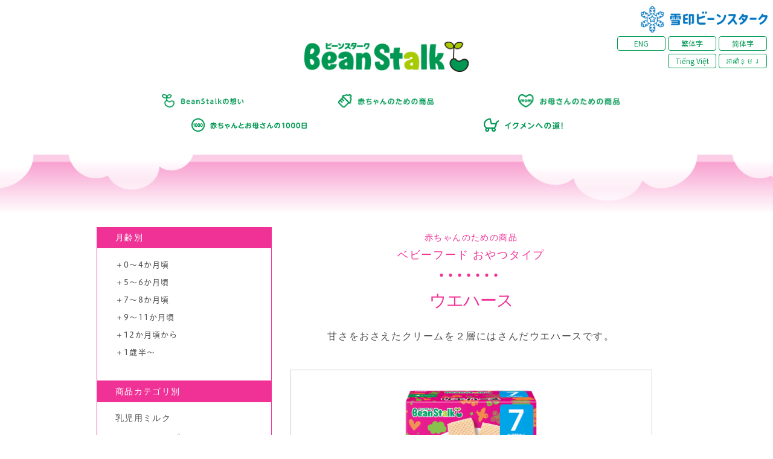

--- FILE ---
content_type: text/html; charset=UTF-8
request_url: https://www.beanstalksnow.co.jp/babymom/babysnack8/
body_size: 14650
content:

<!DOCTYPE html>
<html dir="ltr" lang="ja" prefix="og: https://ogp.me/ns#" class="no-js">
<head>
    <meta charset="UTF-8">
        <!-- Google Tag Manager -->
    <script>(function(w,d,s,l,i){w[l]=w[l]||[];w[l].push({'gtm.start':
    new Date().getTime(),event:'gtm.js'});var f=d.getElementsByTagName(s)[0],
    j=d.createElement(s),dl=l!='dataLayer'?'&l='+l:'';j.async=true;j.src=
    'https://www.googletagmanager.com/gtm.js?id='+i+dl;f.parentNode.insertBefore(j,f);
    })(window,document,'script','dataLayer','GTM-TGB6L2');</script>
    <!-- End Google Tag Manager -->
    <!-- Google Tag Manager -->
    <script>(function(w,d,s,l,i){w[l]=w[l]||[];w[l].push({'gtm.start':
    new Date().getTime(),event:'gtm.js'});var f=d.getElementsByTagName(s)[0],
    j=d.createElement(s),dl=l!='dataLayer2'?'&l='+l:'';j.async=true;j.src=
    'https://www.googletagmanager.com/gtm.js?id='+i+dl;f.parentNode.insertBefore(j,f);
    })(window,document,'script','dataLayer2','GTM-NJFMPWB');</script>
    <!-- End Google Tag Manager -->

            <meta name="viewport" content="width=device-width, initial-scale=1">
    <script>(function(html){html.className = html.className.replace(/\bno-js\b/,'js')})(document.documentElement);</script>
<title>ウエハース | ベビーフード おやつタイプ | 赤ちゃんのための商品 | 雪印ビーンスターク㈱-すこやかな笑顔のために</title>
	<style>img:is([sizes="auto" i], [sizes^="auto," i]) { contain-intrinsic-size: 3000px 1500px }</style>
	
		<!-- All in One SEO 4.7.8 - aioseo.com -->
	<meta name="description" content="甘さをおさえたクリームを2層にはさんだウエハースです。" />
	<meta name="robots" content="max-image-preview:large" />
	<meta name="keywords" content="ビーンスターク、ビーンスタークマム、粉ミルク、すこやか、つよいこ、ベビーフード、おやつ、赤ちゃん思い、哺乳瓶、ポカリスエット、イクメン、栄養士募集、ビーンスタークの想い、赤ちゃん商品、お母さん商品" />
	<link rel="canonical" href="https://www.beanstalksnow.co.jp/babymom/babysnack8/" />
	<meta name="generator" content="All in One SEO (AIOSEO) 4.7.8" />
		<meta property="og:locale" content="ja_JP" />
		<meta property="og:site_name" content="雪印ビーンスターク㈱-すこやかな笑顔のために | 雪印ビーンスターク株式会社" />
		<meta property="og:type" content="article" />
		<meta property="og:title" content="ウエハース | ベビーフード おやつタイプ | 赤ちゃんのための商品 | 雪印ビーンスターク㈱-すこやかな笑顔のために" />
		<meta property="og:description" content="甘さをおさえたクリームを2層にはさんだウエハースです。" />
		<meta property="og:url" content="https://www.beanstalksnow.co.jp/babymom/babysnack8/" />
		<meta property="article:published_time" content="2016-10-01T14:38:31+00:00" />
		<meta property="article:modified_time" content="2025-07-31T07:13:04+00:00" />
		<meta name="twitter:card" content="summary" />
		<meta name="twitter:title" content="ウエハース | ベビーフード おやつタイプ | 赤ちゃんのための商品 | 雪印ビーンスターク㈱-すこやかな笑顔のために" />
		<meta name="twitter:description" content="甘さをおさえたクリームを2層にはさんだウエハースです。" />
		<script type="application/ld+json" class="aioseo-schema">
			{"@context":"https:\/\/schema.org","@graph":[{"@type":"BreadcrumbList","@id":"https:\/\/www.beanstalksnow.co.jp\/babymom\/babysnack8\/#breadcrumblist","itemListElement":[{"@type":"ListItem","@id":"https:\/\/www.beanstalksnow.co.jp\/#listItem","position":1,"name":"\u5bb6","item":"https:\/\/www.beanstalksnow.co.jp\/","nextItem":{"@type":"ListItem","@id":"https:\/\/www.beanstalksnow.co.jp\/babymom\/#listItem","name":"\u8d64\u3061\u3083\u3093\u3068\u3054\u5bb6\u65cf"}},{"@type":"ListItem","@id":"https:\/\/www.beanstalksnow.co.jp\/babymom\/#listItem","position":2,"name":"\u8d64\u3061\u3083\u3093\u3068\u3054\u5bb6\u65cf","item":"https:\/\/www.beanstalksnow.co.jp\/babymom\/","nextItem":{"@type":"ListItem","@id":"https:\/\/www.beanstalksnow.co.jp\/babymom\/babysnack8\/#listItem","name":"\u30a6\u30a8\u30cf\u30fc\u30b9"},"previousItem":{"@type":"ListItem","@id":"https:\/\/www.beanstalksnow.co.jp\/#listItem","name":"\u5bb6"}},{"@type":"ListItem","@id":"https:\/\/www.beanstalksnow.co.jp\/babymom\/babysnack8\/#listItem","position":3,"name":"\u30a6\u30a8\u30cf\u30fc\u30b9","previousItem":{"@type":"ListItem","@id":"https:\/\/www.beanstalksnow.co.jp\/babymom\/#listItem","name":"\u8d64\u3061\u3083\u3093\u3068\u3054\u5bb6\u65cf"}}]},{"@type":"Organization","@id":"https:\/\/www.beanstalksnow.co.jp\/#organization","name":"\u96ea\u5370\u30d3\u30fc\u30f3\u30b9\u30bf\u30fc\u30af\u3231-\u3059\u3053\u3084\u304b\u306a\u7b11\u9854\u306e\u305f\u3081\u306b","description":"\u96ea\u5370\u30d3\u30fc\u30f3\u30b9\u30bf\u30fc\u30af\u682a\u5f0f\u4f1a\u793e","url":"https:\/\/www.beanstalksnow.co.jp\/"},{"@type":"WebPage","@id":"https:\/\/www.beanstalksnow.co.jp\/babymom\/babysnack8\/#webpage","url":"https:\/\/www.beanstalksnow.co.jp\/babymom\/babysnack8\/","name":"\u30a6\u30a8\u30cf\u30fc\u30b9 | \u30d9\u30d3\u30fc\u30d5\u30fc\u30c9 \u304a\u3084\u3064\u30bf\u30a4\u30d7 | \u8d64\u3061\u3083\u3093\u306e\u305f\u3081\u306e\u5546\u54c1 | \u96ea\u5370\u30d3\u30fc\u30f3\u30b9\u30bf\u30fc\u30af\u3231-\u3059\u3053\u3084\u304b\u306a\u7b11\u9854\u306e\u305f\u3081\u306b","description":"\u7518\u3055\u3092\u304a\u3055\u3048\u305f\u30af\u30ea\u30fc\u30e0\u30922\u5c64\u306b\u306f\u3055\u3093\u3060\u30a6\u30a8\u30cf\u30fc\u30b9\u3067\u3059\u3002","inLanguage":"ja","isPartOf":{"@id":"https:\/\/www.beanstalksnow.co.jp\/#website"},"breadcrumb":{"@id":"https:\/\/www.beanstalksnow.co.jp\/babymom\/babysnack8\/#breadcrumblist"},"datePublished":"2016-10-01T23:38:31+09:00","dateModified":"2025-07-31T16:13:04+09:00"},{"@type":"WebSite","@id":"https:\/\/www.beanstalksnow.co.jp\/#website","url":"https:\/\/www.beanstalksnow.co.jp\/","name":"\u96ea\u5370\u30d3\u30fc\u30f3\u30b9\u30bf\u30fc\u30af\u3231-\u3059\u3053\u3084\u304b\u306a\u7b11\u9854\u306e\u305f\u3081\u306b","description":"\u96ea\u5370\u30d3\u30fc\u30f3\u30b9\u30bf\u30fc\u30af\u682a\u5f0f\u4f1a\u793e","inLanguage":"ja","publisher":{"@id":"https:\/\/www.beanstalksnow.co.jp\/#organization"}}]}
		</script>
		<!-- All in One SEO -->

<link rel='dns-prefetch' href='//fonts.googleapis.com' />
<link rel="alternate" type="application/rss+xml" title="雪印ビーンスターク㈱-すこやかな笑顔のために &raquo; フィード" href="https://www.beanstalksnow.co.jp/feed/" />
<link rel="alternate" type="application/rss+xml" title="雪印ビーンスターク㈱-すこやかな笑顔のために &raquo; コメントフィード" href="https://www.beanstalksnow.co.jp/comments/feed/" />
<link rel='stylesheet' id='wp-block-library-css' href='https://www.beanstalksnow.co.jp/wp-includes/css/dist/block-library/style.min.css?ver=6.7.4' type='text/css' media='all' />
<style id='classic-theme-styles-inline-css' type='text/css'>
/*! This file is auto-generated */
.wp-block-button__link{color:#fff;background-color:#32373c;border-radius:9999px;box-shadow:none;text-decoration:none;padding:calc(.667em + 2px) calc(1.333em + 2px);font-size:1.125em}.wp-block-file__button{background:#32373c;color:#fff;text-decoration:none}
</style>
<style id='global-styles-inline-css' type='text/css'>
:root{--wp--preset--aspect-ratio--square: 1;--wp--preset--aspect-ratio--4-3: 4/3;--wp--preset--aspect-ratio--3-4: 3/4;--wp--preset--aspect-ratio--3-2: 3/2;--wp--preset--aspect-ratio--2-3: 2/3;--wp--preset--aspect-ratio--16-9: 16/9;--wp--preset--aspect-ratio--9-16: 9/16;--wp--preset--color--black: #000000;--wp--preset--color--cyan-bluish-gray: #abb8c3;--wp--preset--color--white: #ffffff;--wp--preset--color--pale-pink: #f78da7;--wp--preset--color--vivid-red: #cf2e2e;--wp--preset--color--luminous-vivid-orange: #ff6900;--wp--preset--color--luminous-vivid-amber: #fcb900;--wp--preset--color--light-green-cyan: #7bdcb5;--wp--preset--color--vivid-green-cyan: #00d084;--wp--preset--color--pale-cyan-blue: #8ed1fc;--wp--preset--color--vivid-cyan-blue: #0693e3;--wp--preset--color--vivid-purple: #9b51e0;--wp--preset--gradient--vivid-cyan-blue-to-vivid-purple: linear-gradient(135deg,rgba(6,147,227,1) 0%,rgb(155,81,224) 100%);--wp--preset--gradient--light-green-cyan-to-vivid-green-cyan: linear-gradient(135deg,rgb(122,220,180) 0%,rgb(0,208,130) 100%);--wp--preset--gradient--luminous-vivid-amber-to-luminous-vivid-orange: linear-gradient(135deg,rgba(252,185,0,1) 0%,rgba(255,105,0,1) 100%);--wp--preset--gradient--luminous-vivid-orange-to-vivid-red: linear-gradient(135deg,rgba(255,105,0,1) 0%,rgb(207,46,46) 100%);--wp--preset--gradient--very-light-gray-to-cyan-bluish-gray: linear-gradient(135deg,rgb(238,238,238) 0%,rgb(169,184,195) 100%);--wp--preset--gradient--cool-to-warm-spectrum: linear-gradient(135deg,rgb(74,234,220) 0%,rgb(151,120,209) 20%,rgb(207,42,186) 40%,rgb(238,44,130) 60%,rgb(251,105,98) 80%,rgb(254,248,76) 100%);--wp--preset--gradient--blush-light-purple: linear-gradient(135deg,rgb(255,206,236) 0%,rgb(152,150,240) 100%);--wp--preset--gradient--blush-bordeaux: linear-gradient(135deg,rgb(254,205,165) 0%,rgb(254,45,45) 50%,rgb(107,0,62) 100%);--wp--preset--gradient--luminous-dusk: linear-gradient(135deg,rgb(255,203,112) 0%,rgb(199,81,192) 50%,rgb(65,88,208) 100%);--wp--preset--gradient--pale-ocean: linear-gradient(135deg,rgb(255,245,203) 0%,rgb(182,227,212) 50%,rgb(51,167,181) 100%);--wp--preset--gradient--electric-grass: linear-gradient(135deg,rgb(202,248,128) 0%,rgb(113,206,126) 100%);--wp--preset--gradient--midnight: linear-gradient(135deg,rgb(2,3,129) 0%,rgb(40,116,252) 100%);--wp--preset--font-size--small: 13px;--wp--preset--font-size--medium: 20px;--wp--preset--font-size--large: 36px;--wp--preset--font-size--x-large: 42px;--wp--preset--spacing--20: 0.44rem;--wp--preset--spacing--30: 0.67rem;--wp--preset--spacing--40: 1rem;--wp--preset--spacing--50: 1.5rem;--wp--preset--spacing--60: 2.25rem;--wp--preset--spacing--70: 3.38rem;--wp--preset--spacing--80: 5.06rem;--wp--preset--shadow--natural: 6px 6px 9px rgba(0, 0, 0, 0.2);--wp--preset--shadow--deep: 12px 12px 50px rgba(0, 0, 0, 0.4);--wp--preset--shadow--sharp: 6px 6px 0px rgba(0, 0, 0, 0.2);--wp--preset--shadow--outlined: 6px 6px 0px -3px rgba(255, 255, 255, 1), 6px 6px rgba(0, 0, 0, 1);--wp--preset--shadow--crisp: 6px 6px 0px rgba(0, 0, 0, 1);}:where(.is-layout-flex){gap: 0.5em;}:where(.is-layout-grid){gap: 0.5em;}body .is-layout-flex{display: flex;}.is-layout-flex{flex-wrap: wrap;align-items: center;}.is-layout-flex > :is(*, div){margin: 0;}body .is-layout-grid{display: grid;}.is-layout-grid > :is(*, div){margin: 0;}:where(.wp-block-columns.is-layout-flex){gap: 2em;}:where(.wp-block-columns.is-layout-grid){gap: 2em;}:where(.wp-block-post-template.is-layout-flex){gap: 1.25em;}:where(.wp-block-post-template.is-layout-grid){gap: 1.25em;}.has-black-color{color: var(--wp--preset--color--black) !important;}.has-cyan-bluish-gray-color{color: var(--wp--preset--color--cyan-bluish-gray) !important;}.has-white-color{color: var(--wp--preset--color--white) !important;}.has-pale-pink-color{color: var(--wp--preset--color--pale-pink) !important;}.has-vivid-red-color{color: var(--wp--preset--color--vivid-red) !important;}.has-luminous-vivid-orange-color{color: var(--wp--preset--color--luminous-vivid-orange) !important;}.has-luminous-vivid-amber-color{color: var(--wp--preset--color--luminous-vivid-amber) !important;}.has-light-green-cyan-color{color: var(--wp--preset--color--light-green-cyan) !important;}.has-vivid-green-cyan-color{color: var(--wp--preset--color--vivid-green-cyan) !important;}.has-pale-cyan-blue-color{color: var(--wp--preset--color--pale-cyan-blue) !important;}.has-vivid-cyan-blue-color{color: var(--wp--preset--color--vivid-cyan-blue) !important;}.has-vivid-purple-color{color: var(--wp--preset--color--vivid-purple) !important;}.has-black-background-color{background-color: var(--wp--preset--color--black) !important;}.has-cyan-bluish-gray-background-color{background-color: var(--wp--preset--color--cyan-bluish-gray) !important;}.has-white-background-color{background-color: var(--wp--preset--color--white) !important;}.has-pale-pink-background-color{background-color: var(--wp--preset--color--pale-pink) !important;}.has-vivid-red-background-color{background-color: var(--wp--preset--color--vivid-red) !important;}.has-luminous-vivid-orange-background-color{background-color: var(--wp--preset--color--luminous-vivid-orange) !important;}.has-luminous-vivid-amber-background-color{background-color: var(--wp--preset--color--luminous-vivid-amber) !important;}.has-light-green-cyan-background-color{background-color: var(--wp--preset--color--light-green-cyan) !important;}.has-vivid-green-cyan-background-color{background-color: var(--wp--preset--color--vivid-green-cyan) !important;}.has-pale-cyan-blue-background-color{background-color: var(--wp--preset--color--pale-cyan-blue) !important;}.has-vivid-cyan-blue-background-color{background-color: var(--wp--preset--color--vivid-cyan-blue) !important;}.has-vivid-purple-background-color{background-color: var(--wp--preset--color--vivid-purple) !important;}.has-black-border-color{border-color: var(--wp--preset--color--black) !important;}.has-cyan-bluish-gray-border-color{border-color: var(--wp--preset--color--cyan-bluish-gray) !important;}.has-white-border-color{border-color: var(--wp--preset--color--white) !important;}.has-pale-pink-border-color{border-color: var(--wp--preset--color--pale-pink) !important;}.has-vivid-red-border-color{border-color: var(--wp--preset--color--vivid-red) !important;}.has-luminous-vivid-orange-border-color{border-color: var(--wp--preset--color--luminous-vivid-orange) !important;}.has-luminous-vivid-amber-border-color{border-color: var(--wp--preset--color--luminous-vivid-amber) !important;}.has-light-green-cyan-border-color{border-color: var(--wp--preset--color--light-green-cyan) !important;}.has-vivid-green-cyan-border-color{border-color: var(--wp--preset--color--vivid-green-cyan) !important;}.has-pale-cyan-blue-border-color{border-color: var(--wp--preset--color--pale-cyan-blue) !important;}.has-vivid-cyan-blue-border-color{border-color: var(--wp--preset--color--vivid-cyan-blue) !important;}.has-vivid-purple-border-color{border-color: var(--wp--preset--color--vivid-purple) !important;}.has-vivid-cyan-blue-to-vivid-purple-gradient-background{background: var(--wp--preset--gradient--vivid-cyan-blue-to-vivid-purple) !important;}.has-light-green-cyan-to-vivid-green-cyan-gradient-background{background: var(--wp--preset--gradient--light-green-cyan-to-vivid-green-cyan) !important;}.has-luminous-vivid-amber-to-luminous-vivid-orange-gradient-background{background: var(--wp--preset--gradient--luminous-vivid-amber-to-luminous-vivid-orange) !important;}.has-luminous-vivid-orange-to-vivid-red-gradient-background{background: var(--wp--preset--gradient--luminous-vivid-orange-to-vivid-red) !important;}.has-very-light-gray-to-cyan-bluish-gray-gradient-background{background: var(--wp--preset--gradient--very-light-gray-to-cyan-bluish-gray) !important;}.has-cool-to-warm-spectrum-gradient-background{background: var(--wp--preset--gradient--cool-to-warm-spectrum) !important;}.has-blush-light-purple-gradient-background{background: var(--wp--preset--gradient--blush-light-purple) !important;}.has-blush-bordeaux-gradient-background{background: var(--wp--preset--gradient--blush-bordeaux) !important;}.has-luminous-dusk-gradient-background{background: var(--wp--preset--gradient--luminous-dusk) !important;}.has-pale-ocean-gradient-background{background: var(--wp--preset--gradient--pale-ocean) !important;}.has-electric-grass-gradient-background{background: var(--wp--preset--gradient--electric-grass) !important;}.has-midnight-gradient-background{background: var(--wp--preset--gradient--midnight) !important;}.has-small-font-size{font-size: var(--wp--preset--font-size--small) !important;}.has-medium-font-size{font-size: var(--wp--preset--font-size--medium) !important;}.has-large-font-size{font-size: var(--wp--preset--font-size--large) !important;}.has-x-large-font-size{font-size: var(--wp--preset--font-size--x-large) !important;}
:where(.wp-block-post-template.is-layout-flex){gap: 1.25em;}:where(.wp-block-post-template.is-layout-grid){gap: 1.25em;}
:where(.wp-block-columns.is-layout-flex){gap: 2em;}:where(.wp-block-columns.is-layout-grid){gap: 2em;}
:root :where(.wp-block-pullquote){font-size: 1.5em;line-height: 1.6;}
</style>
<link rel='stylesheet' id='contact-form-7-css' href='https://www.beanstalksnow.co.jp/wp-content/plugins/contact-form-7/includes/css/styles.css?ver=6.0.3' type='text/css' media='all' />
<link rel='stylesheet' id='owlcss-css' href='https://www.beanstalksnow.co.jp/wp-content/plugins/lgx-owl-carousel/public/assets/lib/owl.carousel2/owl.carousel.css?ver=2.0.0' type='text/css' media='all' />
<link rel='stylesheet' id='owltheme-css' href='https://www.beanstalksnow.co.jp/wp-content/plugins/lgx-owl-carousel/public/assets/lib/owl.carousel2/owl.theme.default.min.css?ver=2.0.0' type='text/css' media='all' />
<link rel='stylesheet' id='lgx-owl-carousel-css' href='https://www.beanstalksnow.co.jp/wp-content/plugins/lgx-owl-carousel/public/assets/css/lgx-owl-carousel-public.css?ver=2.0.0' type='text/css' media='all' />
<link rel='stylesheet' id='twentysixteen-fonts-css' href='https://fonts.googleapis.com/css?family=Merriweather%3A400%2C700%2C900%2C400italic%2C700italic%2C900italic%7CMontserrat%3A400%2C700%7CInconsolata%3A400&#038;subset=latin%2Clatin-ext' type='text/css' media='all' />
<link rel='stylesheet' id='genericons-css' href='https://www.beanstalksnow.co.jp/wp-content/themes/beanstalk/genericons/genericons.css?ver=3.4.1' type='text/css' media='all' />
<link rel='stylesheet' id='twentysixteen-style-css' href='https://www.beanstalksnow.co.jp/wp-content/themes/beanstalk/style.css?ver=6.7.4' type='text/css' media='all' />
<!--[if lt IE 10]>
<link rel='stylesheet' id='twentysixteen-ie-css' href='https://www.beanstalksnow.co.jp/wp-content/themes/beanstalk/css/ie.css?ver=20160412' type='text/css' media='all' />
<![endif]-->
<!--[if lt IE 9]>
<link rel='stylesheet' id='twentysixteen-ie8-css' href='https://www.beanstalksnow.co.jp/wp-content/themes/beanstalk/css/ie8.css?ver=20160412' type='text/css' media='all' />
<![endif]-->
<!--[if lt IE 8]>
<link rel='stylesheet' id='twentysixteen-ie7-css' href='https://www.beanstalksnow.co.jp/wp-content/themes/beanstalk/css/ie7.css?ver=20160412' type='text/css' media='all' />
<![endif]-->
<script type="text/javascript" src="https://www.beanstalksnow.co.jp/wp-includes/js/jquery/jquery.min.js?ver=3.7.1" id="jquery-core-js"></script>
<script type="text/javascript" src="https://www.beanstalksnow.co.jp/wp-includes/js/jquery/jquery-migrate.min.js?ver=3.4.1" id="jquery-migrate-js"></script>
<!--[if lt IE 9]>
<script type="text/javascript" src="https://www.beanstalksnow.co.jp/wp-content/themes/beanstalk/js/html5.js?ver=3.7.3" id="twentysixteen-html5-js"></script>
<![endif]-->
<script type="text/javascript" src="https://www.beanstalksnow.co.jp/wp-content/plugins/lgx-owl-carousel/public/assets/lib/owl.carousel2/owl.carousel.js?ver=2.0.0" id="lgxowljs-js"></script>
<script type="text/javascript" id="lgx-owl-carousel-js-extra">
/* <![CDATA[ */
var lgxcarousel = {"owl_navigationTextL":"https:\/\/www.beanstalksnow.co.jp\/wp-content\/plugins\/lgx-owl-carousel\/public\/assets\/img\/arrow-left.png","owl_navigationTextR":"https:\/\/www.beanstalksnow.co.jp\/wp-content\/plugins\/lgx-owl-carousel\/public\/assets\/img\/arrow-right.png"};
/* ]]> */
</script>
<script type="text/javascript" src="https://www.beanstalksnow.co.jp/wp-content/plugins/lgx-owl-carousel/public/assets/js/lgx-owl-carousel-public.js?ver=2.0.0" id="lgx-owl-carousel-js"></script>
<link rel="https://api.w.org/" href="https://www.beanstalksnow.co.jp/wp-json/" /><link rel="alternate" title="JSON" type="application/json" href="https://www.beanstalksnow.co.jp/wp-json/wp/v2/pages/768" /><link rel="alternate" title="oEmbed (JSON)" type="application/json+oembed" href="https://www.beanstalksnow.co.jp/wp-json/oembed/1.0/embed?url=https%3A%2F%2Fwww.beanstalksnow.co.jp%2Fbabymom%2Fbabysnack8%2F" />
<link rel="alternate" title="oEmbed (XML)" type="text/xml+oembed" href="https://www.beanstalksnow.co.jp/wp-json/oembed/1.0/embed?url=https%3A%2F%2Fwww.beanstalksnow.co.jp%2Fbabymom%2Fbabysnack8%2F&#038;format=xml" />
<style> .lgx-carousel-section .lgx-carousel .owl-video-tn{height: 350px; width: 100%;} </style>    <link rel="stylesheet" href="https://www.beanstalksnow.co.jp/wp-content/themes/beanstalk/css/swiper.min.css" type="text/css">
    <link rel="stylesheet" href="https://www.beanstalksnow.co.jp/wp-content/themes/beanstalk/css/common.css" type="text/css" />
    <link rel="stylesheet" href="https://www.beanstalksnow.co.jp/wp-content/themes/beanstalk/css/slick.css" type="text/css" />
    <link rel="stylesheet" href="https://www.beanstalksnow.co.jp/wp-content/themes/beanstalk/css/slick-theme.css" type="text/css" />

    
    <!--font-->
    <link href='https://fonts.googleapis.com/css?family=Nunito:300' rel='stylesheet' type='text/css'>
    <link href="https://fonts.googleapis.com/css?family=Quicksand:700" rel="stylesheet">
    <script type="text/javascript" src="//webfont.fontplus.jp/accessor/script/fontplus.js?SvChZqDvN4M%3D&aa=1&ab=2" charset="utf-8"></script>

    <!--Favicon-->
    <link rel="shortcut icon" href="https://www.beanstalksnow.co.jp/wp-content/themes/beanstalk/img/favicon.ico">
    <link rel="icon" sizes="196x196" href="https://www.beanstalksnow.co.jp/wp-content/themes/beanstalk/img/android-icon-192x192.png">
    <link rel="apple-touch-icon" sizes="152x152" href="https://www.beanstalksnow.co.jp/wp-content/themes/beanstalk/img/apple-icon-152x152.png">

        <script>(function(html){html.className = html.className.replace(/\bno-js\b/,'js')})(document.documentElement);</script>
<title>ウエハース | ベビーフード おやつタイプ | 赤ちゃんのための商品 | 雪印ビーンスターク㈱-すこやかな笑顔のために</title>
	<style>img:is([sizes="auto" i], [sizes^="auto," i]) { contain-intrinsic-size: 3000px 1500px }</style>
	
		<!-- All in One SEO 4.7.8 - aioseo.com -->
	<meta name="description" content="甘さをおさえたクリームを2層にはさんだウエハースです。" />
	<meta name="robots" content="max-image-preview:large" />
	<meta name="keywords" content="ビーンスターク、ビーンスタークマム、粉ミルク、すこやか、つよいこ、ベビーフード、おやつ、赤ちゃん思い、哺乳瓶、ポカリスエット、イクメン、栄養士募集、ビーンスタークの想い、赤ちゃん商品、お母さん商品" />
	<link rel="canonical" href="https://www.beanstalksnow.co.jp/babymom/babysnack8/" />
	<meta name="generator" content="All in One SEO (AIOSEO) 4.7.8" />
		<meta property="og:locale" content="ja_JP" />
		<meta property="og:site_name" content="雪印ビーンスターク㈱-すこやかな笑顔のために | 雪印ビーンスターク株式会社" />
		<meta property="og:type" content="article" />
		<meta property="og:title" content="ウエハース | ベビーフード おやつタイプ | 赤ちゃんのための商品 | 雪印ビーンスターク㈱-すこやかな笑顔のために" />
		<meta property="og:description" content="甘さをおさえたクリームを2層にはさんだウエハースです。" />
		<meta property="og:url" content="https://www.beanstalksnow.co.jp/babymom/babysnack8/" />
		<meta property="article:published_time" content="2016-10-01T14:38:31+00:00" />
		<meta property="article:modified_time" content="2025-07-31T07:13:04+00:00" />
		<meta name="twitter:card" content="summary" />
		<meta name="twitter:title" content="ウエハース | ベビーフード おやつタイプ | 赤ちゃんのための商品 | 雪印ビーンスターク㈱-すこやかな笑顔のために" />
		<meta name="twitter:description" content="甘さをおさえたクリームを2層にはさんだウエハースです。" />
		<script type="application/ld+json" class="aioseo-schema">
			{"@context":"https:\/\/schema.org","@graph":[{"@type":"BreadcrumbList","@id":"https:\/\/www.beanstalksnow.co.jp\/babymom\/babysnack8\/#breadcrumblist","itemListElement":[{"@type":"ListItem","@id":"https:\/\/www.beanstalksnow.co.jp\/#listItem","position":1,"name":"\u5bb6","item":"https:\/\/www.beanstalksnow.co.jp\/","nextItem":{"@type":"ListItem","@id":"https:\/\/www.beanstalksnow.co.jp\/babymom\/#listItem","name":"\u8d64\u3061\u3083\u3093\u3068\u3054\u5bb6\u65cf"}},{"@type":"ListItem","@id":"https:\/\/www.beanstalksnow.co.jp\/babymom\/#listItem","position":2,"name":"\u8d64\u3061\u3083\u3093\u3068\u3054\u5bb6\u65cf","item":"https:\/\/www.beanstalksnow.co.jp\/babymom\/","nextItem":{"@type":"ListItem","@id":"https:\/\/www.beanstalksnow.co.jp\/babymom\/babysnack8\/#listItem","name":"\u30a6\u30a8\u30cf\u30fc\u30b9"},"previousItem":{"@type":"ListItem","@id":"https:\/\/www.beanstalksnow.co.jp\/#listItem","name":"\u5bb6"}},{"@type":"ListItem","@id":"https:\/\/www.beanstalksnow.co.jp\/babymom\/babysnack8\/#listItem","position":3,"name":"\u30a6\u30a8\u30cf\u30fc\u30b9","previousItem":{"@type":"ListItem","@id":"https:\/\/www.beanstalksnow.co.jp\/babymom\/#listItem","name":"\u8d64\u3061\u3083\u3093\u3068\u3054\u5bb6\u65cf"}}]},{"@type":"Organization","@id":"https:\/\/www.beanstalksnow.co.jp\/#organization","name":"\u96ea\u5370\u30d3\u30fc\u30f3\u30b9\u30bf\u30fc\u30af\u3231-\u3059\u3053\u3084\u304b\u306a\u7b11\u9854\u306e\u305f\u3081\u306b","description":"\u96ea\u5370\u30d3\u30fc\u30f3\u30b9\u30bf\u30fc\u30af\u682a\u5f0f\u4f1a\u793e","url":"https:\/\/www.beanstalksnow.co.jp\/"},{"@type":"WebPage","@id":"https:\/\/www.beanstalksnow.co.jp\/babymom\/babysnack8\/#webpage","url":"https:\/\/www.beanstalksnow.co.jp\/babymom\/babysnack8\/","name":"\u30a6\u30a8\u30cf\u30fc\u30b9 | \u30d9\u30d3\u30fc\u30d5\u30fc\u30c9 \u304a\u3084\u3064\u30bf\u30a4\u30d7 | \u8d64\u3061\u3083\u3093\u306e\u305f\u3081\u306e\u5546\u54c1 | \u96ea\u5370\u30d3\u30fc\u30f3\u30b9\u30bf\u30fc\u30af\u3231-\u3059\u3053\u3084\u304b\u306a\u7b11\u9854\u306e\u305f\u3081\u306b","description":"\u7518\u3055\u3092\u304a\u3055\u3048\u305f\u30af\u30ea\u30fc\u30e0\u30922\u5c64\u306b\u306f\u3055\u3093\u3060\u30a6\u30a8\u30cf\u30fc\u30b9\u3067\u3059\u3002","inLanguage":"ja","isPartOf":{"@id":"https:\/\/www.beanstalksnow.co.jp\/#website"},"breadcrumb":{"@id":"https:\/\/www.beanstalksnow.co.jp\/babymom\/babysnack8\/#breadcrumblist"},"datePublished":"2016-10-01T23:38:31+09:00","dateModified":"2025-07-31T16:13:04+09:00"},{"@type":"WebSite","@id":"https:\/\/www.beanstalksnow.co.jp\/#website","url":"https:\/\/www.beanstalksnow.co.jp\/","name":"\u96ea\u5370\u30d3\u30fc\u30f3\u30b9\u30bf\u30fc\u30af\u3231-\u3059\u3053\u3084\u304b\u306a\u7b11\u9854\u306e\u305f\u3081\u306b","description":"\u96ea\u5370\u30d3\u30fc\u30f3\u30b9\u30bf\u30fc\u30af\u682a\u5f0f\u4f1a\u793e","inLanguage":"ja","publisher":{"@id":"https:\/\/www.beanstalksnow.co.jp\/#organization"}}]}
		</script>
		<!-- All in One SEO -->

<link rel='dns-prefetch' href='//fonts.googleapis.com' />
<link rel="alternate" type="application/rss+xml" title="雪印ビーンスターク㈱-すこやかな笑顔のために &raquo; フィード" href="https://www.beanstalksnow.co.jp/feed/" />
<link rel="alternate" type="application/rss+xml" title="雪印ビーンスターク㈱-すこやかな笑顔のために &raquo; コメントフィード" href="https://www.beanstalksnow.co.jp/comments/feed/" />
<link rel="https://api.w.org/" href="https://www.beanstalksnow.co.jp/wp-json/" /><link rel="alternate" title="JSON" type="application/json" href="https://www.beanstalksnow.co.jp/wp-json/wp/v2/pages/768" /><link rel="alternate" title="oEmbed (JSON)" type="application/json+oembed" href="https://www.beanstalksnow.co.jp/wp-json/oembed/1.0/embed?url=https%3A%2F%2Fwww.beanstalksnow.co.jp%2Fbabymom%2Fbabysnack8%2F" />
<link rel="alternate" title="oEmbed (XML)" type="text/xml+oembed" href="https://www.beanstalksnow.co.jp/wp-json/oembed/1.0/embed?url=https%3A%2F%2Fwww.beanstalksnow.co.jp%2Fbabymom%2Fbabysnack8%2F&#038;format=xml" />
<style> .lgx-carousel-section .lgx-carousel .owl-video-tn{height: 350px; width: 100%;} </style>
    <script src="https://ajax.googleapis.com/ajax/libs/jquery/3.1.1/jquery.min.js"></script>
    <script type="text/javascript" src="https://www.beanstalksnow.co.jp/wp-content/themes/beanstalk/js/swiper.js"></script>

    
    
</head>

<body
   >

<!-- Google Tag Manager (noscript) -->
<noscript><iframe src="https://www.googletagmanager.com/ns.html?id=GTM-TGB6L2"
height="0" width="0" style="display:none;visibility:hidden"></iframe></noscript>

<noscript><iframe src="https://www.googletagmanager.com/ns.html?id=GTM-NJFMPWB"
height="0" width="0" style="display:none;visibility:hidden"></iframe></noscript>
<!-- End Google Tag Manager (noscript) -->

<div id="page_wrapper" class="postname-babysnack8    ">
    <div class="header_wrap">
        <div class="header_util_wrap">

                            <div class="baby_page_logo">
                    <a href="https://www.beanstalksnow.co.jp"><img class="logo" src="https://www.beanstalksnow.co.jp/wp-content/themes/beanstalk/img/logo.png" alt="雪印ビーンスターク株式会社" /></a>
                </div>
            
            <!-- <form method="get" action="https://www.beanstalksnow.co.jp/"><label class="hidden" for="s"></label>
                <input type="text" class="search_input" value=""  name="s" id="s" placeholder="Search" />
            </form> -->

            <nav id="lang" class="lang navi product">
                <ul>
                    <li class="en"><a href="/english/"><span>ENG</span></a></li>
                    <li class="cn_tc"><a href="/chinese_tc/"><span>繁体字</span></a></li>
                    <li class="cn_sc"><a href="/chinese_sc/"><span>简体字</span></a></li>
                    <li class="vn"><a href="/vietnamese/"><span>Tiếng Việt</span></a></li>
                    <li class="km"><a href="/khmer/"><span>ភាសាខ្មែរ</span></a></li>
                </ul>
            </nav>

                    </div><!--.header_util_wrap-->

        <header
                       class="header_baby"        >
                            <div class="header_logo_wrap">
                    <a href="https://www.beanstalksnow.co.jp/babymom"><img class="logo" src="https://www.beanstalksnow.co.jp/wp-content/themes/beanstalk/img/baby/logo.png" alt="ビーンスターク" /></a>
                </div>
                <ul class="g_navi">
                    <li class="header_img_mind"><a href="https://www.beanstalksnow.co.jp/babymom/concept"><img src="https://www.beanstalksnow.co.jp/wp-content/themes/beanstalk/img/baby/g_navi_mind.png" alt="Beanstalkの想い" /></a></li>
                    <li class="header_img_baby_product"><a href="https://www.beanstalksnow.co.jp/babymom/products"><img src="https://www.beanstalksnow.co.jp/wp-content/themes/beanstalk/img/baby/g_navi_baby_product.png" alt="赤ちゃんのための商品" /></a></li>
                    <li class="header_img_mummy_product"><a href="https://www.beanstalksnow.co.jp/babymom/formom/"><img src="https://www.beanstalksnow.co.jp/wp-content/themes/beanstalk/img/baby/g_navi_mummy_product.png" alt="お母さんのための商品" /></a></li>
                    <!--
                    <li class="header_img_store"><a target="_blank" href="https://www.mamecomi.jp/calendar"><img src="https://www.beanstalksnow.co.jp/wp-content/themes/beanstalk/img/baby/g_navi_store.png" alt="月齢カレンダー" /></a></li>
                    -->
                    <li class="header_img_first1000days"><a href="/babymom/sukoyaka1000days/" target="_blank"><img src="https://www.beanstalksnow.co.jp/wp-content/themes/beanstalk/img/baby/g_navi_first1000days.png" alt="赤ちゃんとお母さんの1000日" /></a></li>
                    <li class="header_img_ikumen"><a href="https://www.beanstalksnow.co.jp/ikumen/"><img src="https://www.beanstalksnow.co.jp/wp-content/themes/beanstalk/img/baby/g_navi_ikumen.png" alt="イクメンへの道!" /></a></li>
                    <!--
                    <li class="header_img_recruitment"><a href="https://www.beanstalksnow.co.jp/babymom/entry/"><img src="https://www.beanstalksnow.co.jp/wp-content/themes/beanstalk/img/baby/g_navi_recruitment.png" alt="栄養士募集" /></a></li>
                    -->
                </ul>
                    </header>
    </div><!--.header_wrap-->

<div class="page_wrap">
		<article id="post-768" class="post-768 page type-page status-publish hentry">

	
	<div class="entry-content">
		<div id="baby" class="pink">
    <div class="wapper">
        <div id="side"><div class="lists">
    <nav class="list" id="itemNavMonth">
        <h3>月齢別</h3>
        <ul>
            <li><a href="/babymom/1to4/">0〜4か月頃</a></li>
            <li><a href="/babymom/5to6/">5〜6か月頃</a></li>
            <li><a href="/babymom/7to8/">7〜8か月頃</a></li>
            <li><a href="/babymom/9to11/">9〜11か月頃</a></li>
            <li><a href="/babymom/12over/">12か月頃から</a></li>
            <li><a href="/babymom/1andhalf/">1歳半〜</a></li>
        </ul>
    </nav>

    <nav class="list" id="itemNavCategory">
        <h3>商品カテゴリ別</h3>
        <label>乳児用ミルク</label>
        <ul class="parent">
            <li><a id="milk_1" href="/babymom/sukoyaka_p/">乳児用粉ミルク すこやかM1</a></li>
            <li><a id="milk_2" href="/babymom/sukoyaka_l/">乳児用液体ミルク すこやかM1</a></li>
        </ul>
        <label>フォローアップミルク</label>
        <ul class="parent">
            <li><a id="fmilk_1" href="/babymom/tsuyoiko/">つよいこ</a></li>
        </ul>
        <label><a href="/babymom/feeding/">ニプル・哺乳びん</a></label>
        <ul class="parent">
            <li>
                <label>ニプル</label>
                <ul>
                    <li><a id="bottle1_s1" href="/babymom/nipple_w/">広口ニプル （赤ちゃん思い）</a></li>
                </ul>
            </li>
            <li>
                <label>哺乳びん</label>
                <ul>
                    <li><a id="bottle2_s1" href="/babymom/bottle_w/">広口・トライタンボトル</a></li>
                </ul>
            </li>
        </ul>
        <!-- <label><a href="/babymom/babyfood/">ベビーフード 食事タイプ</a></label>
        <ul class="parent">
            <li>
                <label>素材満菜シリーズ</label>
                <ul>
                    <li><a id="food1_s16" href="/babymom/babyfood16/">6つの野菜の和風おかゆ</a></li>
                    <li><a id="food1_s17" href="/babymom/babyfood17/">6つの野菜の中華風おかゆ</a></li>
                    <li><a id="food1_s1" href="/babymom/babyfood1/">しらすと野菜のおかゆ</a></li>
                    <li><a id="food1_s2" href="/babymom/babyfood2/">豆腐と鶏肉の野菜あんかけ</a></li>
                    <li><a id="food1_s3" href="/babymom/babyfood3/">完熟トマトとツナのリゾット</a></li>
                    <li><a id="food1_s4" href="/babymom/babyfood4/">まぐろと高野豆腐のうま煮</a></li>
                    <li><a id="food1_s5" href="/babymom/babyfood5/">鶏ときのこの煮込みうどん</a></li>
                    <li><a id="food1_s6" href="/babymom/babyfood6/">五目鶏そぼろごはん</a></li>
                    <li><a id="food1_s7" href="/babymom/babyfood7/">ほたてときのこのリゾット</a></li>
                    <li><a id="food1_s8" href="/babymom/babyfood8/">麩と鮭の五目煮</a></li>
                    <li><a id="food1_s9" href="/babymom/babyfood9/">鮭と野菜の石狩風煮込み</a></li>
                    <li><a id="food1_s10" href="/babymom/babyfood10/">ツナと野菜のトマト煮</a></li>
                    <li><a id="food1_s11" href="/babymom/babyfood11/">鮭とひじきの炊き込みごはん</a></li>
                    <li><a id="food1_s12" href="/babymom/babyfood12/">栗かぼちゃのチーズドリア</a></li>
                    <li><a id="food1_s13" href="/babymom/babyfood13/">鶏といろんなきのこの五目ごはん</a></li>
                    <li><a id="food1_s14" href="/babymom/babyfood14/">大豆とひじきの五目あんかけ</a></li>
                </ul>
            </li>
        </ul> -->
        <label><a href="/babymom/babysnack/">ベビーフード おやつタイプ</a></label>
        <ul class="parent">
            <li><a id="oyatsu1_s1" href="/babymom/babysnack1/">カルシウムおせんべい</a></li>
            <li><a id="oyatsu1_s2" href="/babymom/babysnack2/">6つの野菜おせんべい</a></li>
            <li><a id="oyatsu1_s4" href="/babymom/babysnack3/">ひじきと青のりおせんべい</a></li>
            <li><a id="oyatsu1_s3" href="/babymom/babysnack4/">カルシウム＆6つの野菜おせんべい</a></li>
            <li><a href="/babymom/babysnack6/">たまごボーロ</a></li>
            <li><a href="/babymom/babysnack8/">ウエハース</a></li>
            <!--li><a id="oyatsu4_s1" href="/babymom/babysnack5/">緑黄色野菜ビスケット</a></li-->
            <!--li><a id="oyatsu4_s2" href="/babymom/babysnack7/">どうぶつチーズビスケット</a></li-->
            <!--li><a id="oyatsu4_s3" href="/babymom/babysnack9/">レバービスケット</a></li-->
            <li><a href="/babymom/babysnack10/">6つの野菜ボーロ</a></li>
            <li><a href="/babymom/babysnack11/">小魚おせんべい</a></li>
            <li><a href="/babymom/babysnack12/">えびと青のりおせんべい</a></li>
            <li><a href="/babymom/babysnack_plus_fe/">栄養プラス 鉄入りおせんべい</a></li>
            <li><a href="/babymom/babysnack_plus_ca/">栄養プラス カルシウム入りボーロ</a></li>
            <li><a href="/babymom/babysnack_plus_la/">栄養プラス 乳酸菌入りボーロ</a></li>
        </ul>
        <label><a href="/babymom/pocari/">ベビー飲料</a></label>
        <ul class="parent">
            <li><a href="/babymom/pocari_l/">ポカリスエット</a></li>
            <!-- <li><a href="/babymom/pocari_p/">ポカリスエット粉末タイプ</a></li> -->
        </ul>
        <label><a href="/babymom/hakira/">オーラルケア</a></label>
        <ul class="parent">
            <li><a href="/babymom/hakira_tab/">ハキラ</a></li>
            <li><a href="/babymom/hakira_assort/">ハキラアソート</a></li>
            <li><a href="/babymom/hakira_gel/">ハキラ はみがきジェル</a></li>
        </ul>
        <label><a href="/babymom/skincare/">薬用スキンケア</a></label>
        <ul class="parent">
            <li><a href="/babymom/shampoo/">薬用ヘアシャンプー</a></li>
            <li><a href="/babymom/bodysoap/">薬用ボディソープ</a></li>
            <li><a href="/babymom/lotion/">薬用ローション</a></li>
            <li><a href="/babymom/cream/">薬用クリーム</a></li>
        </ul>
        <label><a href="/babymom/disinfect/">衛生用品</a></label>
        <ul class="parent">
            <li><a href="/babymom/disinfect_s/">ピュリファン®S</a></li>
            <li><a href="/babymom/disinfect_p/">ピュリファン®P</a></li>
            <li><a href="/babymom/disinfect_c/">哺乳びん・ニプル消毒専用容器</a></li>
        </ul>
        <label><a href="/babymom/probiotics_m1/">その他</a></label>
        <ul class="parent">
            <li><a href="/babymom/probiotics_m1/">赤ちゃんのプロバイオ ビフィズスM1</a></li>
        </ul>
    </nav>
</div>
<!-- .lists-->
 </div>
        <!-- #side -->
        <div id="product" class="list">
            <div class="header">
                <div class="strong">
                    <p class="category">赤ちゃんのための商品</p>
                    <p class="subCategory">ベビーフード おやつタイプ</p>
                    <p class="dots">●●●●●●●</p>
                    <h1 class="ttl">
                        ウエハース
                    </h1>
                    <p class="info"></p>
                </div>
                <p class="copy">甘さをおさえたクリームを２層にはさんだウエハースです。</p>
                <p class="des"></p>
            </div>
            <div class="items">
                <div class="item item-wide">
                    <div class="img"> <img decoding="async" src="/wp-content/themes/common_img/babymom/babysnack/babysnack8_main.png" alt="ウエハース"> </div>
                    <h2 class="ttl">ウエハース</h2>
                    <p class="info">内容量 : 35g（1枚×7袋）<br> 希望小売価格 : 210円（税抜）</p>
                </div>
            </div>
            <div class="info">
                <section>
                    <h2>特徴</h2>
                    <p>
                        ●赤ちゃんの発育に大切なカルシウムがたっぷり<br>
                        ●甘さをおさえたクリームを2層にはさんだウエハース<br>
                        ●歯垢や酸を作らないパラチノースを甘味料として80%使用<br>
                        ●赤ちゃんが持ちやすく食べやすい形<br>
                        ●便利な個包装<br>
                        ●着色料、保存料、香料 不使用<br>
                    </p>
                </section>
            </div>
<div class="data">
    <ul class="tab">
        <li data-class="allergic">アレルゲン（推奨表示含む）</li>
        <li data-class="materials">原材料名</li>
        <li data-class="nutrition">栄養成分　1袋1枚(5g)当たり</span></li>
    </ul>
    <ul class="tabcontents">
        <li class="allergic">
            <p>
                小麦、乳成分、大豆、豚肉（賞味期限2023年10月3日以前の商品）<br>
                小麦、乳成分（賞味期限2023年10月4日以降の商品）
            </p>
            <p>
                ※本品製造設備では、卵を含む製品を生産しています。（賞味期限2023年10月3日以前の商品）<br>
                ※本品製造設備では、卵、えび、大豆を含む製品を生産しています。（賞味期限2023年10月4日以降の商品）
            </p>
        </li>
        <li class="materials">
            <p>
                小麦粉(国内製造)、ショートニング、パラチノース、麦芽糖、脱脂粉乳、でん粉、パーム油／加工でん粉、炭酸カルシウム、酸化防止剤(ビタミンE)、ベーキングパウダー　※賞味期限2023年10月3日以前の商品
            </p>
            <p>
                小麦粉(国内製造)、ショートニング、パラチノース、麦芽糖、脱脂粉乳、でん粉、パーム油／加工でん粉、炭酸カルシウム、ベーキングパウダー、酸化防止剤(ビタミンE)　※賞味期限2023年10月4日以降の商品
            </p>
        </li>
        <li class="nutrition">
            <img decoding="async" src="/wp-content/themes/common_img/babymom/babysnack/babysnack8_m_3.png" alt="">
        </li>
    </ul>
</div>
            <div class="reco">
                <h2>関連商品</h2>
                <ul>
                    <li>
                        <a href="/babymom/babysnack6/"> <span class="img"><img decoding="async" src="/wp-content/themes/common_img/babymom/babysnack/babysnack6.png" alt=""></span> <span class="caption">たまごボーロ</span> </a>
                    </li>
                    <li>
                        <a href="/babymom/babysnack4/"> <span class="img"><img decoding="async" src="/wp-content/themes/common_img/babymom/babysnack/babysnack4.png" alt=""></span> <span class="caption">カルシウム＆6つの野菜<br>おせんべい</span></a>
                    </li>
                    <li>
                        <a href="/babymom/babysnack3/"> <span class="img"><img decoding="async" src="/wp-content/themes/common_img/babymom/babysnack/babysnack3.png" alt=""></span> <span class="caption">ひじきと青のりおせんべい</span> </a>
                    </li>
                </ul>
            </div>
        </div>
        <!--#product-->
    </div>
    <!-- .wrapper -->
</div>	</div><!-- .entry-content -->

	
</article><!-- #post-## -->

	</main><!-- .site-main -->

	
</div><!-- .page -->


        <footer  class="footer_product">

            
            <div class="footer_sns_links">
                <p>
                    BeanStalk<br>
                    公式アカウント
                </p>
                <ul>
                    <li><a href="https://lin.ee/GVjGVv0" target="_blank"><img src="/wp-content/themes/common_img/sns/sns_line.png" alt="LINE"></a></li>
                    <li><a href="https://www.instagram.com/beanstalk_official/" target="_blank"><img src="/wp-content/themes/common_img/sns/sns_insta.png" alt="Instagram"></a></li>
                    <li><a href="https://www.facebook.com/BeanStalk.1000days" target="_blank"><img src="/wp-content/themes/common_img/sns/sns_fb.png" alt="FaceBook"></a></li>
                    <li><a href="https://www.youtube.com/channel/UCN2T6IBfm2UFoViDgIJ8_wA" target="_blank"><img src="/wp-content/themes/common_img/sns/sns_youtube.png" alt="Youtube"></a></li>
                </ul>
            </div>

            <div class="footer_link_wrap">
                <div class="footer_milk_wrap">
                    <dl>
                        <dt class="footer_nolink_head"><a href="/products/">商品のご案内</a></dt>
                        <dd><span class="cross_icon"></span><a href="/products/">商品カテゴリー</a></dd>
                        <dd><span class="cross_icon"></span><a href="/wp-content/themes/beanstalk/img/ryutsu/distribution.pdf" target="_blank">商品規格一覧</a></dd>
                    </dl>
                    <dl class="footer_milk">
                        <dt><a href="/labo/">母乳研究</a></dt>
                        <!--dd><span class="cross_icon"></span><a href="/aisugiyama/">杉山愛さんメッセージ</a></dd-->
                        <dd><span class="cross_icon"></span><a href="/labo/history/">歴史</a></dd>
                        <dd><span class="cross_icon"></span><a href="/labo/baby/">赤ちゃん研究</a></dd>
                        <dd><span class="cross_icon"></span><a href="/labo/excreta/">うんち研究</a></dd>
                        <dd><span class="cross_icon"></span><a href="/labo/immunity/">母乳の「守る力」ってなに？</a></dd>
                        <dd><span class="cross_icon"></span><a href="/labo/opn/">オステオポンチン</a></dd>
                        <dd><span class="cross_icon"></span><a href="/labo/functionality/">赤ちゃんだけじゃない母乳研究</a></dd>
                        <dd><span class="cross_icon"></span><a href="/labo/survey">第3回全国母乳調査</a></dd>
                        <dd><span class="cross_icon"></span><a href="/labo/achievements">研究成果</a></dd>
                    </dl>
                </div><!-- .footer_milk_wrap -->

                <div class="footer_baby_wrap">
                    <dl>
                        <dt><a href="/babymom/">赤ちゃんとお母さん</a></dt>
                        <dd><span class="cross_icon"></span><a href="/babymom/concept/">BeanStalkの想い</a></dd>
                        <dd><span class="cross_icon"></span><a href="/babymom/products/">赤ちゃんのための商品</a></dd>
                        <dd><span class="cross_icon"></span><a href="/babymom/formom/">お母さんのための商品</a></dd>
                        <dd><span class="cross_icon"></span><a href="/babymom/sukoyaka1000days/">赤ちゃんとお母さんの1000日</a>
                        </dd>
                        <!--
                        <dd><span class="cross_icon"></span><a target="_blank"
                                href="https://www.mamecomi.jp/calendar">月齢カレンダー</a></dd>
                        -->
                        <dd><span class="cross_icon"></span><a href="/ikumen/">イクメンへの道！</a></dd>
                        <!--dd><span class="cross_icon"></span><a href="/aisugiyama/">杉山愛さんスペシャル企画</a></dd-->
                        <!--
                        <dd><span class="cross_icon"></span><a href="/babymom/entry/">栄養士募集</a></dd>
                        -->
                    </dl>
                </div><!-- .footer_baby_wrap -->

                <div class="footer_senior_quolity">
                    <div class="footer_quolity_wrap">
                        <dl>
                            <dt><a href="/quality/">品質へのこだわり</a></dt>
                            <dd><span class="cross_icon"></span><a href="/quality/message/">群馬工場からメッセージ</a></dd>
                            <!-- <dd><span class="cross_icon"></span><a href="/quality/babyfood/">ベビーフードの原材料について</a></dd> -->
                        </dl>
                    </div>

                    <div class="footer_mouth_wrap">
                        <dl>
                            <dt><a href="/oralcare/">健康なお口づくり</a></dt>
                            <dd><span class="cross_icon"></span><a href="/oralcare/items/">商品紹介</a></dd>
                            <dd><span class="cross_icon"></span><a href="/oralcare/importance/">オーラルケアの重要性</a></dd>
                            <!--dd><span class="cross_icon"></span><a href="/oralcare/seminar/">勉強会のお知らせ</a></dd-->
                            <dd><span class="cross_icon"></span><a class="footer_seminor"
                                    href="/oralcare/activities/">セミナーのご案内・全国の取り組み</a></dd>
                            <dd><span class="cross_icon"></span><a href="/oralcare/communication/">リフレケア通信</a></dd>
                        </dl>
                    </div>
                </div><!-- .footer_senior_quolity-->

                <div class="footer_mouth_corporate">
                    <div class="footer_senior_wrap">
                        <dl>
                            <dt><a href="/forfamily/">ご家族の健康に</a></dt>
                            <dd><span class="cross_icon"></span><a href="/forfamily/">商品紹介</a></dd>
                        </dl>
                    </div>

                    <div class="footer_corporate_wrap">
                        <dl>
                            <dt><a href="/company/">企業情報</a></dt>
                            <dd><span class="cross_icon"></span><a href="/company/philosophy/">企業理念</a></dd>
                            <dd><span class="cross_icon"></span><a href="/company/message/">ごあいさつ</a></dd>
                            <dd><span class="cross_icon"></span><a href="/company/about/">会社概要</a></dd>
                            <dd><span class="cross_icon"></span><a href="/company/office/">事業所案内</a></dd>
                            <dd><span class="cross_icon"></span><a href="/company/history/">沿革</a></dd>
                            <dd><span class="cross_icon"></span><a href="/company/corporate_sustainability/">サステナビリティ活動</a></dd>
                        </dl>
                    </div>
                </div><!-- .footer_mouth_corporate -->
            </div><!-- .footer_link_wrap -->

            <div class="footer_corporate_link">
                <ul>
                    <li><a href="/">ホーム</a></li>|
                    <li><a href="/privacy/">個人情報の取扱いについて</a></li>|
                    <li><a href="/term-of-use/">サイト利用規約</a></li>|
                    <li><a href="/socialmedia-policy/">ソーシャルメディアポリシー</a></li>|
                    <li><a href="/contact/">お問い合わせ</a></li>|
                    <li><a href="/link/">リンク集</a></li>|
                    <li><a href="http://www.shop-beanstalksnow.jp/" target="_blank">雪印ビーンスタークOnline</a></li>
                </ul>
            </div>

            <div class="logo_copyright_wrap">
                <a href="https://www.beanstalksnow.co.jp"><img class="logo"
                        src="https://www.beanstalksnow.co.jp/wp-content/themes/beanstalk/img/logo2.svg" alt="雪印ビーンスターク株式会社" /></a>

                <p>COPYRIGHT BEAN STALK SNOW CO.,LTD ALL RIGHT RESERVED.</p>

            </div>
            
        </footer>
        </div><!-- /#page_wrapper -->
        <script type="text/javascript" src="https://www.beanstalksnow.co.jp/wp-includes/js/dist/hooks.min.js?ver=4d63a3d491d11ffd8ac6" id="wp-hooks-js"></script>
<script type="text/javascript" src="https://www.beanstalksnow.co.jp/wp-includes/js/dist/i18n.min.js?ver=5e580eb46a90c2b997e6" id="wp-i18n-js"></script>
<script type="text/javascript" id="wp-i18n-js-after">
/* <![CDATA[ */
wp.i18n.setLocaleData( { 'text direction\u0004ltr': [ 'ltr' ] } );
/* ]]> */
</script>
<script type="text/javascript" src="https://www.beanstalksnow.co.jp/wp-content/plugins/contact-form-7/includes/swv/js/index.js?ver=6.0.3" id="swv-js"></script>
<script type="text/javascript" id="contact-form-7-js-translations">
/* <![CDATA[ */
( function( domain, translations ) {
	var localeData = translations.locale_data[ domain ] || translations.locale_data.messages;
	localeData[""].domain = domain;
	wp.i18n.setLocaleData( localeData, domain );
} )( "contact-form-7", {"translation-revision-date":"2025-01-14 04:07:30+0000","generator":"GlotPress\/4.0.1","domain":"messages","locale_data":{"messages":{"":{"domain":"messages","plural-forms":"nplurals=1; plural=0;","lang":"ja_JP"},"This contact form is placed in the wrong place.":["\u3053\u306e\u30b3\u30f3\u30bf\u30af\u30c8\u30d5\u30a9\u30fc\u30e0\u306f\u9593\u9055\u3063\u305f\u4f4d\u7f6e\u306b\u7f6e\u304b\u308c\u3066\u3044\u307e\u3059\u3002"],"Error:":["\u30a8\u30e9\u30fc:"]}},"comment":{"reference":"includes\/js\/index.js"}} );
/* ]]> */
</script>
<script type="text/javascript" id="contact-form-7-js-before">
/* <![CDATA[ */
var wpcf7 = {
    "api": {
        "root": "https:\/\/www.beanstalksnow.co.jp\/wp-json\/",
        "namespace": "contact-form-7\/v1"
    }
};
var wpcf7 = {
    "api": {
        "root": "https:\/\/www.beanstalksnow.co.jp\/wp-json\/",
        "namespace": "contact-form-7\/v1"
    }
};
/* ]]> */
</script>
<script type="text/javascript" src="https://www.beanstalksnow.co.jp/wp-content/plugins/contact-form-7/includes/js/index.js?ver=6.0.3" id="contact-form-7-js"></script>
<script type="text/javascript" src="https://www.beanstalksnow.co.jp/wp-content/themes/beanstalk/js/skip-link-focus-fix.js?ver=20160412" id="twentysixteen-skip-link-focus-fix-js"></script>

        <script>
            //ヘッダー検索窓トグル表示
            $(function() {
                $("#btnNaviSearch").click(function() {
                    if ($(this).next("form").is(':hidden')) {
                        $(this).next("form").show();
                    } else {
                        $(this).next("form").hide();
                    }
                });
            });
        </script>

        <script>
$(function() {
    // Internal Link Smooth Scroll
    var offsetY = -30;
    $('a[href^="#"]').click(function() {
        var target = $(this.hash);
        if (!target.length) return;
        var targetY = target.offset().top + offsetY;
        $('html,body').animate({
            scrollTop: targetY
        }, 700);
        // replace hash
        window.history.pushState(null, null, this.hash);
        return false;
    });
    // rotate icon
    $('.footer_link_wrap a').hover(function() {
        $(this).prev().addClass('cross_icon_change');
    }, function() {
        $(this).prev().removeClass('cross_icon_change');
    });

    $('.description').fadeOut(0);

    // compnay csr toggle icon
    $('.company_csr_wrap h4').click(function() {
        if ($(this).next('div').css('display') == 'none') {
            $(this).children('span').children('svg').toggleClass('toggle_icon_rotate').children(
                'line:last-child').css('display', 'none');
        } else {
            $(this).children('span').children('svg').toggleClass('toggle_icon_rotate').children(
                'line:last-child').css('display', 'block');
        }
        $(this).next('div').slideToggle();
    });

    // babyfood click
    $('.quality_babyfood_wrap h3').click(function() {
        if ($(this).next('div').css('display') == 'none') {
            $(this).next('div').slideDown(500, function() {
                $(this).prev().children('svg').css('transform', 'rotate(180deg)')
            });
        } else {
            $(this).next('div').slideUp(500, function() {
                $(this).prev().children('svg').css('transform', 'rotate(0deg)')
            });
        }
    });

    // hover panel
    $('.panel').hover(function() {
        // 上下線を動かす
        $(this).children('div').css({
            'height': '60%'
        });
        // テキストを上に
        $(this).children('div').children('h3').css({
            'top': '28%'
        });

        if ($(this).hasClass('green_bg')) {
            $(this).css({
                'background-color': '#abdb33'
            });
        } else if ($(this).hasClass('depth_green_bg')) {
            $(this).css({
                'background-color': '#19a45f'
            });
        } else if ($(this).hasClass('pink_bg')) {
            $(this).css({
                'background-color': '#ff8a8e'
            });
        } else {
            $(this).css({
                'background-color': '#fff'
            });
        }
        $(this).children('.description').fadeIn(600);

        // off hover時
    }, function() {
        // 上下線を元に
        $(this).children('div').css({
            'height': '20%'
        });
        // テキストを元に
        $(this).children('div').children('img').css({
            'top': '0'
        });
        // 背景を元に
        if ($(this).hasClass('green_bg')) {
            $(this).css({
                'background-color': '#96dc00'
            });
        } else if ($(this).hasClass('depth_green_bg')) {
            $(this).css({
                'background-color': '#009a4d'
            });
        } else if ($(this).hasClass('pink_bg')) {
            $(this).css({
                'background-color': '#ff7d82'
            });
        } else {
            $(this).css({
                'background-color': '#fff'
            });
        }

        $(this).children('.description').fadeOut(50);
    });
});
        </script>

        <script src="https://use.typekit.net/xjs3jgc.js"></script>
        <script>
try {
    Typekit.load({
        async: true
    });
} catch (e) {}
        </script>


        <script type="text/javascript">
var setProductItemsHeight = function() {
    var elm, row_num;
    elm = $("#product .index2 li");
    if (elm.length) {
        row_num = 2;
    } else {
        elm = $("#product .index li");
        row_num = 3;
    }
    while (elm.length) {
        var h = 0;
        var $items = $(elm.splice(0, row_num));
        var $ttl = $items.find('h2');
        $ttl.each(function() {
            var $t = $(this);
            if (h < $t.height()) {
                h = $t.height();
            }
        });
        $ttl.height(h);
        var $des = $items.find('.des');
        $des.each(function() {
            var $d = $(this);
            if (h < $d.height()) {
                h = $d.height();
            }
        });
        $des.height(h);
    }
};

//以下商品ページ用script
$(function() {
    // rotate sidebar icon and /privacy/
    $('#side a, .privacy_wrap ul.about_privacy_links li a').hover(function() {
        $(this).addClass('cross_icon_change');
    }, function() {
        $(this).removeClass('cross_icon_change');
    });

    var currentLink = $('#side a[href="' + location.pathname + '"]');
    if (currentLink.length) {
        currentLink.addClass('current');
        currentLink.closest('ul.parent').show();
    }

    //商品成分表
    $('#product .tab').each(function(){
        $('li',this).each(function(){
            let tabClass = $(this).data('class');
            //let tabEle = $('#product .tabcontents .' + tabClass).html();
            let tabEle = $(this).closest('.data').find('.tabcontents .' + tabClass).html();
            console.log(tabEle);
            $(this).addClass(tabClass);
            $(this).append('<div class="tab_content">');
            $(".tab_content",this).append(tabEle);
        });
        $('#product .tab li').first().trigger('click');
    });
    //$('#product .tab li').each(function(){
    //    let tabClass = $(this).data('class');
    //    let tabEle = $('#product .tabcontents .' + tabClass).html();
    //    $(this).addClass(tabClass);
    //    $(this).append('<div class="tab_content">');
    //    $(".tab_content",this).append(tabEle);
    //});
    $('#product .tab').on('click', 'li', function(e) {
        e.preventDefault();
        //$('#product .tab li').removeClass('on');
        var $target = $(e.currentTarget);
        if ($(this).hasClass("on")) {
            $target.removeClass("on");
        } else {
            $target.addClass('on');
        }
        //var className = $target.attr('data-class');
        //$('#product .tabcontents li').hide();
        //$('#product .tabcontents li.' + className).show();
    });
    $('#product .tab').each(function(){
        $('li',this).first().trigger('click');
    });
    //$('#product .tab li').first().trigger('click');
    //setProductItemsHeight();
});

FONTPLUS.attachCompleteEvent(function() {
    setProductItemsHeight();
});


$('#itemNavCategory>label').click(function(e) {
    e.preventDefault();
    var $target = $(e.currentTarget);
    $target.next().slideToggle(300);
});
        </script>
        </body>

        </html>


--- FILE ---
content_type: text/css
request_url: https://www.beanstalksnow.co.jp/wp-content/themes/beanstalk/style.css?ver=6.7.4
body_size: 8979
content:

/*
Theme Name: beanstalk
Theme URI: http://wordpress.org/themes/beanstalk
Author: the WordPress team
Author URI: http://wordpress.org/
Description: The 2013 theme for WordPress takes us back to the blog, featuring a full range of post formats, each displayed beautifully in their own unique way. Design details abound, starting with a vibrant color scheme and matching header images, beautiful typography and icons, and a flexible layout that looks great on any device, big or small.
Version: 1.0
License: GNU General Public License v2 or later
License URI: http://www.gnu.org/licenses/gpl-2.0.html
Tags: black, brown, orange, tan, white, yellow, light, one-column, two-columns, right-sidebar, flexible-width, custom-header, custom-menu, editor-style, featured-images, microformats, post-formats, rtl-language-support, sticky-post, translation-ready
Text Domain: twentythirteen

This theme, like WordPress, is licensed under the GPL.
Use it to make something cool, have fun, and share what you've learned with others.
*/


/*! normalize.css v4.1.1 | MIT License | github.com/necolas/normalize.css */

* {
    box-sizing: border-box;
}

/**
 * 1. Change the default font family in all browsers (opinionated).
 * 2. Prevent adjustments of font size after orientation changes in IE and iOS.
 */

html {
    font-family: sans-serif;
    /* 1 */
    -ms-text-size-adjust: 100%;
    /* 2 */
    -webkit-text-size-adjust: 100%;
    /* 2 */
}

/**
 * Remove the margin in all browsers (opinionated).
 */

body {
    margin: 0;
}

/* HTML5 display definitions
   ========================================================================== */


/**
 * Add the correct display in IE 9-.
 * 1. Add the correct display in Edge, IE, and Firefox.
 * 2. Add the correct display in IE.
 */

article, aside, details,
/* 1 */

figcaption, figure, footer, header, main,
/* 2 */

menu, nav, section, summary {
    /* 1 */
    display: block;
}

/**
 * Add the correct display in IE 9-.
 */

audio, canvas, progress, video {
    display: inline-block;
}

/**
 * Add the correct display in iOS 4-7.
 */

audio:not([controls]) {
    display: none;
    height: 0;
}

/**
 * Add the correct vertical alignment in Chrome, Firefox, and Opera.
 */

progress {
    vertical-align: baseline;
}

/**
 * Add the correct display in IE 10-.
 * 1. Add the correct display in IE.
 */

template,
/* 1 */

[hidden] {
    display: none;
}

/* Links
   ========================================================================== */


/**
 * 1. Remove the gray background on active links in IE 10.
 * 2. Remove gaps in links underline in iOS 8+ and Safari 8+.
 */

a {
    background-color: transparent;
    /* 1 */
    -webkit-text-decoration-skip: objects;
    /* 2 */
    text-decoration: none;
    -o-transition: all 0.3s ease-out;
    -moz-transition: all 0.3s ease-out;
    -webkit-transition: all 0.3s ease-out;
    -ms-transition: all 0.3s ease-out;
    transition: all 0.3s ease-out;
}

/**
 * Remove the outline on focused links when they are also active or hovered
 * in all browsers (opinionated).
 */

a:active, a:hover {
    outline-width: 0;
    color: #96d200;
}

/* Text-level semantics
   ========================================================================== */


/**
 * 1. Remove the bottom border in Firefox 39-.
 * 2. Add the correct text decoration in Chrome, Edge, IE, Opera, and Safari.
 */

abbr[title] {
    border-bottom: none;
    /* 1 */
    text-decoration: underline;
    /* 2 */
    text-decoration: underline dotted;
    /* 2 */
}

/**
 * Prevent the duplicate application of `bolder` by the next rule in Safari 6.
 */

b, strong {
    font-weight: inherit;
}

/**
 * Add the correct font weight in Chrome, Edge, and Safari.
 */

b, strong {
    font-weight: bolder;
}

/**
 * Add the correct font style in Android 4.3-.
 */

dfn {
    font-style: italic;
}

/**
 * Correct the font size and margin on `h1` elements within `section` and
 * `article` contexts in Chrome, Firefox, and Safari.
 */

h1 {
    font-size: 2em;
    margin: 0.67em 0;
}
h2 {
  margin: 0;
}
h3 {
    font-weight: normal;
    margin: 0;
}

/**
 * Add the correct background and color in IE 9-.
 */

mark {
    background-color: #ff0;
    color: #000;
}

/**
 * Add the correct font size in all browsers.
 */

small {
    font-size: 80%;
}

/**
 * Prevent `sub` and `sup` elements from affecting the line height in
 * all browsers.
 */

sub, sup {
    font-size: 75%;
    line-height: 0;
    position: relative;
    vertical-align: baseline;
}
sub {
    bottom: -0.25em;
}
sup {
    top: -0.5em;
}

p {
  line-height: 1.8em;
  letter-spacing: 0.15em;
  margin-top: 0;
}

/* Embedded content
   ========================================================================== */


/**
 * Remove the border on images inside links in IE 10-.
 */

img {
    border-style: none;
}

/**
 * Hide the overflow in IE.
 */

svg:not(:root) {
    overflow: hidden;
}

/* Grouping content
   ========================================================================== */


/**
 * 1. Correct the inheritance and scaling of font size in all browsers.
 * 2. Correct the odd `em` font sizing in all browsers.
 */

code, kbd, pre, samp {
    font-family: monospace, monospace;
    /* 1 */
    font-size: 1em;
    /* 2 */
}

/**
 * Add the correct margin in IE 8.
 */

figure {
    margin: 1em 40px;
}

/**
 * 1. Add the correct box sizing in Firefox.
 * 2. Show the overflow in Edge and IE.
 */

hr {
    box-sizing: content-box;
    /* 1 */
    height: 0;
    /* 1 */
    overflow: visible;
    /* 2 */
}

/* Forms
   ========================================================================== */


/**
 * 1. Change font properties to `inherit` in all browsers (opinionated).
 * 2. Remove the margin in Firefox and Safari.
 */

button, input, select, textarea {
    font: inherit;
    /* 1 */
    margin: 0;
    /* 2 */
}
input:focus {
    outline: 0;
}

/**
 * Restore the font weight unset by the previous rule.
 */

optgroup {
    font-weight: bold;
}

/**
 * Show the overflow in IE.
 * 1. Show the overflow in Edge.
 */

button, input {
    /* 1 */
    overflow: visible;
}

/**
 * Remove the inheritance of text transform in Edge, Firefox, and IE.
 * 1. Remove the inheritance of text transform in Firefox.
 */

button, select {
    /* 1 */
    text-transform: none;
}

/**
 * 1. Prevent a WebKit bug where (2) destroys native `audio` and `video`
 *    controls in Android 4.
 * 2. Correct the inability to style clickable types in iOS and Safari.
 */

button, html [type="button"],
/* 1 */

[type="reset"], [type="submit"] {
    -webkit-appearance: button;
    /* 2 */
}

/**
 * Remove the inner border and padding in Firefox.
 */

button::-moz-focus-inner, [type="button"]::-moz-focus-inner, [type="reset"]::-moz-focus-inner, [type="submit"]::-moz-focus-inner {
    border-style: none;
    padding: 0;
}

/**
 * Restore the focus styles unset by the previous rule.
 */

button:-moz-focusring, [type="button"]:-moz-focusring, [type="reset"]:-moz-focusring, [type="submit"]:-moz-focusring {
    outline: 1px dotted ButtonText;
}

/**
 * Change the border, margin, and padding in all browsers (opinionated).
 */

fieldset {
    border: 1px solid #c0c0c0;
    margin: 0 2px;
    padding: 0.35em 0.625em 0.75em;
}

/**
 * 1. Correct the text wrapping in Edge and IE.
 * 2. Correct the color inheritance from `fieldset` elements in IE.
 * 3. Remove the padding so developers are not caught out when they zero out
 *    `fieldset` elements in all browsers.
 */

legend {
    box-sizing: border-box;
    /* 1 */
    color: inherit;
    /* 2 */
    display: table;
    /* 1 */
    max-width: 100%;
    /* 1 */
    padding: 0;
    /* 3 */
    white-space: normal;
    /* 1 */
}

/**
 * Remove the default vertical scrollbar in IE.
 */

textarea {
    overflow: auto;
}

dd {
  word-wrap: break-word;
  margin: 0;
}

/**
 * 1. Add the correct box sizing in IE 10-.
 * 2. Remove the padding in IE 10-.
 */

[type="checkbox"], [type="radio"] {
    box-sizing: border-box;
    /* 1 */
    padding: 0;
    /* 2 */
}

/**
 * Correct the cursor style of increment and decrement buttons in Chrome.
 */

[type="number"]::-webkit-inner-spin-button, [type="number"]::-webkit-outer-spin-button {
    height: auto;
}

/**
 * 1. Correct the odd appearance in Chrome and Safari.
 * 2. Correct the outline style in Safari.
 */

[type="search"] {
    -webkit-appearance: textfield;
    /* 1 */
    outline-offset: -2px;
    /* 2 */
}

/**
 * Remove the inner padding and cancel buttons in Chrome and Safari on OS X.
 */

[type="search"]::-webkit-search-cancel-button, [type="search"]::-webkit-search-decoration {
    -webkit-appearance: none;
}

/**
 * Correct the text style of placeholders in Chrome, Edge, and Safari.
 */

::-webkit-input-placeholder {
    color: inherit;
    opacity: 0.54;
}

/**
 * 1. Correct the inability to style clickable types in iOS and Safari.
 * 2. Change font properties to `inherit` in Safari.
 */

::-webkit-file-upload-button {
    -webkit-appearance: button;
    /* 1 */
    font: inherit;
    /* 2 */
}
ul {
    margin: 0;
    padding: 0;
    list-style-type: none;
}

.ms_baby_contents {
  width: 960px;
  margin: 0 auto;
  position: relative;
  top: 88px;
  z-index: 5; }

.ms_baby_contents h2 {
  display: inline-block;
  position: absolute; }

.ms_baby_contents h2 img {
  position: relative;
  width: 150px; }

.ms_baby_contents > div {
  position: absolute; }

.title_center{
  top: 50px;
  width: 960px;
  color: #6ECD14;
  text-align: center;
  font-size: 28px;
  margin: auto;
font-family: 秀英丸ゴシック L, DNPShueiMGoStd-L;
}

.msg_center{
  top: 160px;
  width: 960px;
  color: #4D4D4D;
  text-align: center;
  font-size: 16px;
font-family: 秀英丸ゴシック L, DNPShueiMGoStd-L;
  margin: auto;
}

.title2_center{
  top: 400px;
  width: 960px;
  color: #6ECD14;
  text-align: center;
  font-size: 28px;
font-family: 秀英丸ゴシック L, DNPShueiMGoStd-L;
  margin: auto;
}

.title2_mind{
  top: 400px;
  width: 960px;
  color: #6ECD14;
  text-align: center;
  font-size: 20px;
font-family: 秀英丸ゴシック L, DNPShueiMGoStd-L;
  margin: auto;
}

.img_center{
  top: 500px;
  width: 960px;
text-align: center;
}

.logo_center{
 display: block;
 margin-left: auto;
 margin-right: auto;
 max-width: 300px;
   height: auto;
}

.msg2_center{
  top: 600px;
  width: 960px;
  color: #4D4D4D;
  text-align: center;
  font-size: 16px;
  margin: auto;
font-family: 秀英丸ゴシック L, DNPShueiMGoStd-L;
}

.round_button {
    top: 800px;
    width: 260px;
    margin-left: 350px;
    margin-right: auto;
    text-align: center;
    color: #fff;
    padding:16px;
    border-radius: 40px;
    -moz-border-radius: 40px;
    -webkit-border-radius: 40px;
    background: #6ECD14;
    font-size: 14px;
font-family: 秀英丸ゴシック L, DNPShueiMGoStd-L;
}

.p_wide{
  line-height: 40px
}

.produce_title_center{
  top: 0px;
  width: 960px;
  color: #E0119D;
  text-align: center;
  font-size: 28px;
font-family: 秀英丸ゴシック L, DNPShueiMGoStd-L;
  margin: auto;
vertical-align:middle;
  display: table-cell;
}

.produce_title_center img {
  height: 32px;
}

.inner{
  width: 320px;
  display: inline-block;
  vertical-align:top;
  margin: 0px;
}

.produce_title_comm{
  top: 40px;
  width: 960px;
  color: #E0119D;
  text-align: center;
  font-size: 28px;
  margin: auto;
font-family: 秀英丸ゴシック L, DNPShueiMGoStd-L;
}

.produce_msg_1{
  top: 80px;
  width: 960px;
  color: #4D4D4D;
  text-align: center;
  font-size: 14px;
  margin: auto;
font-family: 秀英丸ゴシック L, DNPShueiMGoStd-L;
}

.produce_msg_2{
  top: 120px;
  width: 960px;
  color: #E0119D;
  text-align: center;
  font-size: 14px;
  margin: auto;
font-family: 秀英丸ゴシック L, DNPShueiMGoStd-L;
}

.bird_img {
  left: 81%;
  z-index: 3; }

p.white {
color: #ffffff;
font-family:秀英丸ゴシック L, DNPShueiMGoStd-L;
}

p.whiteSMGM14 {
  color: #FF7900;
  font-size: 14px;
  font-family: 秀英丸ゴシック L, DNPShueiMGoStd-L;
}

.produce_round_button {
    width: 120px;
    margin-right: auto;
    text-align: center;
    color: #fff;
    padding:10px;
    border-radius: 20px;
    -moz-border-radius: 20px;
    -webkit-border-radius: 20px;
    font-size: 14px;
font-family: 秀英丸ゴシック L, DNPShueiMGoStd-L;
}

.produce {
  z-index: 5; }

.produce img {
  animation: cloud_motion 5s ease-in-out 0s infinite normal; }

.mama_produce_title_center{
  top: 0px;
  width: 960px;
  color: #FF7900;
  text-align: center;
  font-size: 28px;
font-family: 秀英丸ゴシック L, DNPShueiMGoStd-L;
  margin: auto;
vertical-align:middle;
  display: table-cell;
}

.mama_produce_title_center img {
  height: 32px;
}

.mama_produce_title_comm{
  top: 40px;
  width: 960px;
  color: #FF7900;
  text-align: center;
  font-size: 28px;
font-family: 秀英丸ゴシック L, DNPShueiMGoStd-L;
  margin: auto;
}

.mama_logo_center{
  top: 100px;
  left: 360px;
  width: 240px;
text-align: center;
}

.mama_logo_center img{
  width: 240px;
}

.mama_produce_msg_1{
  top: 160px;
  width: 960px;
  color: #4D4D4D;
  text-align: center;
  font-size: 14px;
  margin: auto;
}

.mama_sheet_center{
  top: 220px;
  width: 800px;
  left: 80px;
  text-align: center;
}

.mama_sheet_center img{
  width: 800px;
}

/*▼2018-08-20 #124*/
.mama_produce_wrap {
    position: relative;
    margin-top: 150px;
    width: 100%;
}
.mama_produce_wrap div {
    position: absolute;
}

.bird_icon_wrap {
    position: absolute;
    top: 800px;
    z-index: 10;
    width: 100%;
    text-align: right;
}

.bird_icon_wrap img {
    width: 100px;
}

/*▼20170309_#22*/
.mama_produce_1 {
    top: 775px;
    left: 270px;
    z-index: 5;
}
.mama_produce_1 img {
    animation: cloud_motion 5s ease-in-out 0s infinite normal;
}

.mama_produce_2 {
    top: 890px;
    left: 630px;
    z-index: 5;
}
.mama_produce_2 img {
    animation: cloud_motion 5s ease-in-out 0s infinite normal;
}

.mama_produce_3 {
    top: 990px;
    left: 20px;
    z-index: 5;
}
.mama_produce_3 img {
    animation: cloud_motion 5s ease-in-out 0s infinite normal;
}

.mama_produce_4 {
    top: 1090px;
    left: 355px;
    z-index: 5;
}
.mama_produce_4 img {
    animation: cloud_motion 5s ease-in-out 0s infinite normal;
}

.mama_produce_5 {
    top: 1260px;
    left: 570px;
    z-index: 5;
}
.mama_produce_5 img {
    animation: cloud_motion 5s ease-in-out 0s infinite normal;
}

.mama_produce_6 {
    top: 1290px;
    left: 120px;
    z-index: 5;
}
.mama_produce_6 img {
    animation: cloud_motion 5s ease-in-out 0s infinite normal;
}

.mama_produce_7 {
    top: 1420px;
    left: 380px;
    z-index: 5;
}
.mama_produce_7 img {
    animation: cloud_motion 5s ease-in-out 0s infinite normal;
}

.mama_produce_8 {
    top: 1400px;
    left: 630px;
    z-index: 5;
}
.mama_produce_8 img {
    animation: cloud_motion 5s ease-in-out 0s infinite normal;
}
/*▲20170309_#22*/

p.big_blue {
  color: #009FF0;
  line-height: 40px;
  font-size: 18px;
  font-family: 秀英丸ゴシック L, DNPShueiMGoStd-L;
}

p.big_orange {
  color: #FF7900;
  line-height: 40px;
  font-size: 18px;
font-family: 秀英丸ゴシック L, DNPShueiMGoStd-L;
}

p.mid_orange {
  color: #FF7900;
  line-height: 30px;
  font-size: 16px;
font-family: 秀英丸ゴシック L, DNPShueiMGoStd-L;
}

p.mid_red {
  color: #F03296;
  line-height: 30px;
  font-size: 16px;
font-family: 秀英丸ゴシック L, DNPShueiMGoStd-L;
}

p.small_black {
  color: #4D4D4D;
  line-height: 20px;
  font-size: 12px;
font-family: 秀英丸ゴシック L, DNPShueiMGoStd-L;
}

p.small13_black {
  color: #4D4D4D;
  line-height: 20px;
  font-size: 13px;
font-family: 秀英丸ゴシック L, DNPShueiMGoStd-L;
}

p.menu_black {
  color: #4D4D4D;
  line-height: 40px;
  font-size: 14px;
font-family: 秀英丸ゴシック L, DNPShueiMGoStd-L;
}

p.menu_orange {
  color: #FF7900;
  line-height: 40px;
  font-size: 14px;
font-family: 秀英丸ゴシック L, DNPShueiMGoStd-L;
}

p.menu_blue {
  color: #009FF0;
  line-height: 40px;
  font-size: 14px;
font-family: 秀英丸ゴシック L, DNPShueiMGoStd-L;
}

p.blue {
  color: #009FF0;
  line-height: 24px;
  font-size: 13px;
font-family: 秀英丸ゴシック L, DNPShueiMGoStd-L;
}

p.orange {
  color: #FF7900;
  line-height: 24px;
  font-size: 13px;
font-family: 秀英丸ゴシック L, DNPShueiMGoStd-L;
}

p.black {
  color: #4D4D4D;
  line-height: 24px;
  font-size: 13px;
font-family: 秀英丸ゴシック L, DNPShueiMGoStd-L;
}

p.sub_blue {
  color: #009FF0;
  line-height: 20px;
  font-size: 12px;
  padding-left:20px;
font-family: 秀英丸ゴシック L, DNPShueiMGoStd-L;
}

p.sub_orange {
  color: #FF7900;
  line-height: 20px;
  font-size: 12px;
  padding-left:20px;
font-family: 秀英丸ゴシック L, DNPShueiMGoStd-L;
}

p.sub_black {
  color: #4D4D4D;
  line-height: 20px;
  font-size: 12px;
  padding-left:20px;
font-family: 秀英丸ゴシック L, DNPShueiMGoStd-L;
}

.menu_bar_blue {
    width: 300px;
    padding: 10px;
    background: #009FF0;
    margin: 10px;
}

.menu_waku_blue {
    width: 300px;
    border: #009FF0 solid 1px;
    padding: 20px;
    background: #fff;
}

.menu_bar_orange {
    width: 300px;
    padding: 10px;
    background: #FF7900;
    margin: 10px;
}

.menu_waku_orange {
    width: 300px;
    border: #FF7900 solid 1px;
    padding: 20px;
    background: #fff;
}

.sub_menu_blue {
    width: 300px;
    padding: 20px;
    color: #fff;
    background: #009FF0;
    -webkit-border-radius: 20px;
}

.sub_menu_orange {
    width: 300px;
    padding: 20px;
    color: #fff;
    background: #FF7900;
    -webkit-border-radius: 20px;
}

.sub_waku_blue {
    width: 300px;
    border: #009FF0 solid 1px;
    padding: 20px;
    background: #fff;
}

.sub_waku_orange {
    width: 300px;
    border: #FF7900 solid 1px;
    padding: 20px;
    background: #fff;
}

.product_title_center{
  width: 600px;
  text-align: center;
  font-size: 18px;
font-family: 秀英丸ゴシック L, DNPShueiMGoStd-L;
  margin: auto;
}

.product_img_center{
text-align: center;
}

.product_msg{
  width: 260px;
  text-align: left;
  margin: auto;
  font-family: 秀英丸ゴシック L, DNPShueiMGoStd-L;
}

.product_msg_center_m{
  width: 600px;
  text-align: center;
  margin: auto;
font-family: 秀英丸ゴシック L, DNPShueiMGoStd-L;
}

.product_msg_center{
  width: 600px;
  text-align: center;
  margin: auto;
font-family: 秀英丸ゴシック L, DNPShueiMGoStd-L;
}

.product_prd_title{
  width: 200px;
  text-align: center;
  margin: auto;
font-family: 秀英丸ゴシック L, DNPShueiMGoStd-L;
}

.product_waku_gray{
    width: 312px;
    height: 312px;
    border: #C1C1C1 solid 1px;
    padding: 20px;
    background: #fff;
}

.product_roundwaku_blue{
    width: 600px;
    border: #009FF0 solid 1px;
    padding: 20px;
    background: #fff;
    -webkit-border-radius: 20px;
}

.product_roundwaku_orange{
    width: 600px;
    border: #FF7900 solid 1px;
    padding: 20px;
    background: #fff;
    -webkit-border-radius: 20px;
}

div.tabbox { margin: 0px; padding: 0px; width: 400px; }

p.tabs { margin: 0px; padding: 0px; }
p.tabs a {
   display: block; width: 5em; float: left;
   margin: 0px 1px 0px 0px; padding: 3px;
   text-align: center;
   border-radius: 12px 12px 0px 0px; /* 角を丸くすめE*/
}

.tabmenu{
    width: 640px;
    font-size: 0;
}

.tabmenu span{
    position: absolute;
    top: 30px;
    left: 0;
    display: block;
    margin: 2px 0 0;
    padding: 20px;
    width: 100%;
    border: 1px solid #0ae;
    -webkit-border-radius: 0 6px 6px 6px;
    border-radius: 0 6px 6px 6px;
    font-size: 14px;
    font-family: 秀英丸ゴシック L, DNPShueiMGoStd-L;
}

.tabmenu input[type="radio"]{
    display: none;
}

.tabmenu input[type="radio"] + em{
    position: relative;
    z-index: 100;
    display: inline-block;
    margin: 0 2px 0 0;
    padding: 2px 2px 0 0;
    min-width: 210px;
    -webkit-border-radius: 6px 6px 0 0;
    border-radius: 6px 6px 0 0;
    background: #80CFF7;
    color: #fff;
    text-align: center;
    font-size: 14px;
font-family: 秀英丸ゴシック L, DNPShueiMGoStd-L;
    font-style: normal;
    line-height: 30px;
    cursor: pointer;
}

.tabmenu input[type="radio"]:checked + em{
    background: #009FF0;
    color: #fff;
}

.tabmenu input[type="radio"] + em ~ span{
    display: none;
}

.tabmenu input[type="radio"]:checked + em ~ span{
    display: block;
}

span.m1{
    width: 640px;
    height: 150px;
    background-image: url("/wp-content/uploads/2016/09/material1.png");
}

span.m1_3{
    width: 640px;
    height: 700px;
    background-image: url("/wp-content/uploads/2016/09/material1_3.png");
}

.tabmenu_o{
    width: 640px;
    font-size: 0;
}

.tabmenu_o span{
    position: absolute;
    top: 30px;
    left: 0;
    display: block;
    margin: 3px 0 0;
    padding: 16px;
    width: 100%;
    border: 1px solid #FF7900;
    -webkit-border-radius: 0 6px 6px 6px;
    border-radius: 0 6px 6px 6px;
    font-size: 14px;
        font-family: 秀英丸ゴシック L, DNPShueiMGoStd-L;
}

.tabmenu_o input[type="radio"]{
    display: none;
}

.tabmenu_o input[type="radio"] + em{
    position: relative;
    z-index: 100;
    display: inline-block;
    margin: 0 2px 0 0;
    padding: 2px 2px 0 0;
    min-width: 210px;
    -webkit-border-radius: 6px 6px 0 0;
    border-radius: 6px 6px 0 0;
    background: #FFBC80;
    color: #fff;
    text-align: center;
    font-size: 14px;
font-family: 秀英丸ゴシック L, DNPShueiMGoStd-L;
    font-style: normal;
    line-height: 30px;
    cursor: pointer;
}

.tabmenu_o input[type="radio"]:checked + em{
    background: #FF7900;
    color: #fff;
}

.tabmenu_o input[type="radio"] + em ~ span{
    display: none;
}

.tabmenu_o input[type="radio"]:checked + em ~ span{
    display: block;
}

span.m2{
    width: 640px;
    height: 150px;
    background-image: url("/wp-content/uploads/2016/09/material2.png");
}

span.m2_3{
    width: 640px;
    height: 311px;
    background-image: url("/wp-content/uploads/2016/09/material2_3.png");
}

.tabmenu_g{
    width: 640px;
    font-size: 0;
}

.tabmenu_g span{
    position: absolute;
    top: 30px;
    left: 0;
    display: block;
    margin: 3px 0 0;
    padding: 20px;
    width: 100%;
    border: 1px solid #6ECD14;
    -webkit-border-radius: 0 6px 6px 6px;
    border-radius: 0 6px 6px 6px;
    font-size: 14px;
font-family: 秀英丸ゴシック L, DNPShueiMGoStd-L;
}

.tabmenu_g input[type="radio"]{
    display: none;
}

.tabmenu_g input[type="radio"] + em{
    position: relative;
    z-index: 100;
    display: inline-block;
    margin: 0 2px 0 0;
    padding: 2px 2px 0 0;
    min-width: 210px;
    -webkit-border-radius: 6px 6px 0 0;
    border-radius: 6px 6px 0 0;
    background: #B6E689;
    color: #fff;
    text-align: center;
    font-size: 14px;
font-family: 秀英丸ゴシック L, DNPShueiMGoStd-L;
    font-style: normal;
    line-height: 30px;
    cursor: pointer;
}

.tabmenu_g input[type="radio"]:checked + em{
    background: #6ECD14;
    color: #fff;
}

.tabmenu_g input[type="radio"] + em ~ span{
    display: none;
}

.tabmenu_g input[type="radio"]:checked + em ~ span{
    display: block;
}

span.m3{
    width: 640px;
    height: 150px;
    background-image: url("/wp-content/uploads/2016/09/material3.png");
}

span.m3_3{
    width: 640px;
    height: 640px;
    background-image: url("/wp-content/uploads/2016/09/material3_3.png");
}

.product_roundwaku_green{
    width: 600px;
    border: #6ECD14 solid 1px;
    padding: 20px;
    background: #fff;
    -webkit-border-radius: 20px;
}

p.menu_green {
  color: #6ECD14;
  line-height: 40px;
  font-size: 14px;
font-family: 秀英丸ゴシック L, DNPShueiMGoStd-L;
}

p.green {
  color: #6ECD14;
  line-height: 24px;
  font-size: 13px;
font-family: 秀英丸ゴシック L, DNPShueiMGoStd-L;
}

p.sub_green {
  color: #6ECD14;
  line-height: 20px;
  font-size: 12px;
  padding-left:20px;
font-family: 秀英丸ゴシック L, DNPShueiMGoStd-L;
}

.menu_bar_green {
    width: 300px;
    padding: 10px;
    background: #6ECD14;
    margin: 10px;
font-family: 秀英丸ゴシック L, DNPShueiMGoStd-L;
}

.menu_waku_green {
    width: 300px;
    border: #6ECD14 solid 1px;
    padding: 20px;
    background: #fff;
}

.sub_menu_green {
    width: 300px;
    padding: 20px;
    color: #fff;
    background: #6ECD14;
    -webkit-border-radius: 20px;
}

.sub_waku_green {
    width: 300px;
    border: #6ECD14 solid 1px;
    padding: 20px;
    background: #fff;
}

p.big_green {
  color: #6ECD14;
  line-height: 40px;
  font-size: 18px;
font-family: 秀英丸ゴシック L, DNPShueiMGoStd-L;
}

.tabmenu_r{
    width: 640px;
    font-size: 0;
}

.tabmenu_r span{
    position: absolute;
    top: 30px;
    left: 0;
    display: block;
    margin: 3px 0 0;
    padding: 20px;
    width: 100%;
    border: 1px solid #F03296;
    -webkit-border-radius: 0 6px 6px 6px;
    border-radius: 0 6px 6px 6px;
    font-size: 14px;
font-family: 秀英丸ゴシック L, DNPShueiMGoStd-L;
}

.tabmenu_r input[type="radio"]{
    display: none;
}

.tabmenu_r input[type="radio"] + em{
    position: relative;
    z-index: 100;
    display: inline-block;
    margin: 0 2px 0 0;
    padding: 2px 2px 0 0;
    min-width: 210px;
    -webkit-border-radius: 6px 6px 0 0;
    border-radius: 6px 6px 0 0;
    background: #F798CA;
    color: #fff;
    text-align: center;
    font-size: 14px;
font-family: 秀英丸ゴシック L, DNPShueiMGoStd-L;
    font-style: normal;
    line-height: 30px;
    cursor: pointer;
}

.tabmenu_r input[type="radio"]:checked + em{
    background: #F03296;
    color: #fff;
}

.tabmenu_r input[type="radio"] + em ~ span{
    display: none;
}

.tabmenu_r input[type="radio"]:checked + em ~ span{
    display: block;
}

.product_roundwaku_red{
    width: 600px;
    border: #F03296 solid 1px;
    padding: 20px;
    background: #fff;
    -webkit-border-radius: 20px;
}

p.menu_red {
  color: #F03296;
  line-height: 40px;
  font-size: 14px;
font-family: 秀英丸ゴシック L, DNPShueiMGoStd-L;
}

p.red {
  color: #F03296;
  line-height: 24px;
  font-size: 13px;
font-family: 秀英丸ゴシック L, DNPShueiMGoStd-L;
}

p.sub_red {
  color: #F03296;
  line-height: 20px;
  font-size: 12px;
  padding-left:20px;
font-family: 秀英丸ゴシック L, DNPShueiMGoStd-L;
}

.menu_bar_red {
    width: 300px;
    padding: 10px;
    background: #F03296;
    margin: 10px;
}

.menu_waku_red {
    width: 300px;
    border: #F03296 solid 1px;
    padding: 20px;
    background: #fff;
}

.sub_menu_red {
    width: 300px;
    padding: 20px;
    color: #fff;
    background: #F03296;
    -webkit-border-radius: 20px;
}

.sub_waku_red {
    width: 300px;
    border: #F03296 solid 1px;
    padding: 20px;
    background: #fff;
}

p.big_red {
  color: #F03296;
  line-height: 40px;
  font-size: 18px;
  font-family: 秀英丸ゴシック L, DNPShueiMGoStd-L;
}

p.sbig_blue {
  color: #009FF0;
  line-height: 28px;
  font-size: 18px;
  letter-spacing: 0pt;
  font-family: 秀英丸ゴシック L, DNPShueiMGoStd-L;
}

.tabmenu_p{
    width: 640px;
    font-size: 0;
}

.tabmenu_p span{
    position: absolute;
    top: 30px;
    left: 0;
    display: block;
    margin: 3px 0 0;
    padding: 20px;
    width: 100%;
    border: 1px solid #BE64C8;
    -webkit-border-radius: 0 6px 6px 6px;
    border-radius: 0 6px 6px 6px;
    font-size: 14px;
font-family: 秀英丸ゴシック L, DNPShueiMGoStd-L;
}

.tabmenu_p input[type="radio"]{
    display: none;
}

.tabmenu_p input[type="radio"] + em{
    position: relative;
    z-index: 100;
    display: inline-block;
    margin: 0 2px 0 0;
    padding: 2px 2px 0 0;
    min-width: 210px;
    -webkit-border-radius: 6px 6px 0 0;
    border-radius: 6px 6px 0 0;
    background: #DEB1E3;
    color: #fff;
    text-align: center;
    font-size: 14px;
font-family: 秀英丸ゴシック L, DNPShueiMGoStd-L;
    font-style: normal;
    line-height: 30px;
    cursor: pointer;
}

.tabmenu_p input[type="radio"]:checked + em{
    background: #BE64C8;
    color: #fff;
}

.tabmenu_p input[type="radio"] + em ~ span{
    display: none;
}

.tabmenu_p input[type="radio"]:checked + em ~ span{
    display: block;
}

.product_roundwaku_pure{
    width: 600px;
    border: #BE64C8 solid 1px;
    padding: 20px;
    background: #fff;
    -webkit-border-radius: 20px;
}

p.menu_pure {
  color: #BE64C8;
  line-height: 40px;
  font-size: 14px;
font-family: 秀英丸ゴシック L, DNPShueiMGoStd-L;�E��
}

p.red {
  color: #BE64C8;
  line-height: 24px;
  font-size: 13px;
font-family: 秀英丸ゴシック L, DNPShueiMGoStd-L;
}

p.sub_pure {
  color: #BE64C8;
  line-height: 20px;
  font-size: 12px;
  padding-left:20px;
font-family: 秀英丸ゴシック L, DNPShueiMGoStd-L;
}

.menu_bar_pure {
    width: 300px;
    padding: 10px;
    background: #BE64C8;
    margin: 10px;
}

.menu_waku_pure {
    width: 300px;
    border: #BE64C8 solid 1px;
    padding: 20px;
    background: #fff;
}

.sub_menu_pure {
    width: 300px;
    padding: 20px;
    color: #fff;
    background: #BE64C8;
    -webkit-border-radius: 20px;
    font-family: 秀英丸ゴシック L, DNPShueiMGoStd-L;
}

.sub_waku_pure {
    width: 300px;
    border: #BE64C8 solid 1px;
    padding: 20px;
    background: #fff;
}

p.big_pure {
  color: #BE64C8;
  line-height: 40px;
  font-size: 18px;
  font-family: 秀英丸ゴシック L, DNPShueiMGoStd-L;
}

span.mam1{
    width: 640px;
    height: 150px;
    background-image: url("/wp-content/uploads/2016/10/mama_product_info1.png");
}

span.mam1_3{
    width: 640px;
    height: 138px;
    background-image: url("/wp-content/uploads/2016/10/mama_product_info1_3.png");
}

span.mam2{
    width: 640px;
    height: 150px;
    background-image: url("/wp-content/uploads/2016/10/mama_product_info2.png");
}

span.mam2_3{
    width: 640px;
    height: 161px;
    background-image: url("/wp-content/uploads/2016/10/mama_product_info2_3.png");
}

span.mam3{
    width: 640px;
    height: 150px;
    background-image: url("/wp-content/uploads/2016/10/mama_product_info3.png");
}

span.mam3_3{
    width: 640px;
    height: 95px;
    background-image: url("/wp-content/uploads/2016/10/mama_product_info3_3.png");
}

span.mam4{
    width: 640px;
    height: 150px;
    background-image: url("/wp-content/uploads/2016/10/mama_product_info4.png");
}

span.mam4_3{
    width: 640px;
    height: 95px;
    background-image: url("/wp-content/uploads/2016/10/mama_product_info4_3.png");
}

span.mam5{
    width: 640px;
    height: 150px;
    background-image: url("/wp-content/uploads/2016/10/mama_product_info5.png");
}

span.mam5_3{
    width: 640px;
    height: 149px;
    background-image: url("/wp-content/uploads/2016/10/mama_product_info5_3.png");
}

span.babyfood1{
    width: 640px;
    height: 150px;
    background-image: url("/wp-content/uploads/2016/10/babyfood_m1.png");
}

span.babyfood1_3{
    width: 640px;
    height: 95px;
    background-image: url("/wp-content/uploads/2016/10/babyfood_m1_3.png");
}

span.babyfood2{
    width: 640px;
    height: 153px;
    background-image: url("/wp-content/uploads/2016/10/babyfood_m2.png");
}

span.babyfood2_3{
    width: 640px;
    height: 95px;
    background-image: url("/wp-content/uploads/2016/10/babyfood_m2_3.png");
}

span.babyfood3{
    width: 640px;
    height: 150px;
    background-image: url("/wp-content/uploads/2016/10/babyfood_m3.png");
}

span.babyfood3_3{
    width: 640px;
    height: 95px;
    background-image: url("/wp-content/uploads/2016/10/babyfood_m3_3.png");
}

span.babyfood4{
    width: 640px;
    height: 150px;
    background-image: url("/wp-content/uploads/2016/10/babyfood_m4.png");
}

span.babyfood4_3{
    width: 640px;
    height: 149px;
    background-image: url("/wp-content/uploads/2016/10/babyfood_m4_3.png");
}

span.babyfood5{
    width: 640px;
    height: 150px;
    background-image: url("/wp-content/uploads/2016/10/babyfood_m5.png");
}

span.babyfood5_3{
    width: 640px;
    height: 95px;
    background-image: url("/wp-content/uploads/2016/10/babyfood_m5_3.png");
}

span.babyfood6{
    width: 640px;
    height: 150px;
    background-image: url("/wp-content/uploads/2016/10/babyfood_m6.png");
}

span.babyfood6_3{
    width: 640px;
    height: 95px;
    background-image: url("/wp-content/uploads/2016/10/babyfood_m6_3.png");
}

span.babyfood7{
    width: 640px;
    height: 150px;
    background-image: url("/wp-content/uploads/2016/10/babyfood_m7.png");
}

span.babyfood7_3{
    width: 640px;
    height: 95px;
    background-image: url("/wp-content/uploads/2016/10/babyfood_m7_3.png");
}

span.babyfood8{
    width: 640px;
    height: 150px;
    background-image: url("/wp-content/uploads/2016/10/babyfood_m8.png");
}

span.babyfood8_3{
    width: 640px;
    height: 95px;
    background-image: url("/wp-content/uploads/2016/10/babyfood_m8_3.png");
}

span.babyfood9{
    width: 640px;
    height: 150px;
    background-image: url("/wp-content/uploads/2016/10/babyfood_m9.png");
}

span.babyfood9_3{
    width: 640px;
    height: 95px;
    background-image: url("/wp-content/uploads/2016/10/babyfood_m9_3.png");
}

span.babyfood10{
    width: 640px;
    height: 150px;
    background-image: url("/wp-content/uploads/2016/10/babyfood_m10.png");
}

span.babyfood10_3{
    width: 640px;
    height: 95px;
    background-image: url("/wp-content/uploads/2016/10/babyfood_m10_3.png");
}

span.babyfood11{
    width: 640px;
    height: 150px;
    background-image: url("/wp-content/uploads/2016/10/babyfood_m11.png");
}

span.babyfood11_3{
    width: 640px;
    height: 95px;
    background-image: url("/wp-content/uploads/2016/10/babyfood_m11_3.png");
}

span.babyfood12{
    width: 640px;
    height: 150px;
    background-image: url("/wp-content/uploads/2016/10/babyfood_m12.png");
}

span.babyfood12_3{
    width: 640px;
    height: 95px;
    background-image: url("/wp-content/uploads/2016/10/babyfood_m12_3.png");
}

span.babyfood13{
    width: 640px;
    height: 150px;
    background-image: url("/wp-content/uploads/2016/10/babyfood_m13.png");
}

span.babyfood13_3{
    width: 640px;
    height: 95px;
    background-image: url("/wp-content/uploads/2016/10/babyfood_m13_3.png");
}

span.babyfood14{
    width: 640px;
    height: 150px;
    background-image: url("/wp-content/uploads/2016/10/babyfood_m14.png");
}

span.babyfood14_3{
    width: 640px;
    height: 231px;
    background-image: url("/wp-content/uploads/2016/10/babyfood_m14_3.png");
}

span.babyfood15{
    width: 640px;
    height: 150px;
    background-image: url("/wp-content/uploads/2016/10/babyfood_m15.png");
}

span.babyfood15_3{
    width: 640px;
    height: 219px;
    background-image: url("/wp-content/uploads/2016/10/babyfood_m15_3.png");
}

span.babysnack1{
    width: 640px;
    height: 150px;
    background-image: url("/wp-content/uploads/2016/10/babysnack_m1.png");
}

span.babysnack1_3{
    width: 640px;
    height: 95px;
    background-image: url("/wp-content/uploads/2016/10/babysnack_m1_3.png");
}

span.babysnack2{
    width: 640px;
    height: 150px;
    background-image: url("/wp-content/uploads/2016/10/babysnack_m2.png");
}

span.babysnack2_3{
    width: 640px;
    height: 95px;
    background-image: url("/wp-content/uploads/2016/10/babysnack_m2_3.png");
}

span.babysnack3{
    width: 640px;
    height: 150px;
    background-image: url("/wp-content/uploads/2016/10/babysnack_m3.png");
}

span.babysnack3_3{
    width: 640px;
    height: 95px;
    background-image: url("/wp-content/uploads/2016/10/babysnack_m3_3.png");
}

span.babysnack4{
    width: 640px;
    height: 150px;
    background-image: url("/wp-content/uploads/2016/10/babysnack_m4.png");
}

span.babysnack4_3{
    width: 640px;
    height: 95px;
    background-image: url("/wp-content/uploads/2016/10/babysnack_m4_3.png");
}

span.babysnack4_4{
    width: 640px;
    height: 150px;
    background-image: url("/wp-content/uploads/2016/10/babysnack_m4_4.png");
}

span.babysnack4_6{
    width: 640px;
    height: 95px;
    background-image: url("/wp-content/uploads/2016/10/babysnack_m4_6.png");
}

span.babysnack5{
    width: 640px;
    height: 150px;
    background-image: url("/wp-content/uploads/2016/10/babysnack_m5.png");
}

span.babysnack5_3{
    width: 640px;
    height: 95px;
    background-image: url("/wp-content/uploads/2016/10/babysnack_m5_3.png");
}

span.babysnack6{
    width: 640px;
    height: 150px;
    background-image: url("/wp-content/uploads/2016/10/babysnack_m6.png");
}

span.babysnack6_3{
    width: 640px;
    height: 95px;
    background-image: url("/wp-content/uploads/2016/10/babysnack_m6_3.png");
}

span.babysnack7{
    width: 640px;
    height: 150px;
    background-image: url("/wp-content/uploads/2016/10/babysnack_m7.png");
}

span.babysnack7_3{
    width: 640px;
    height: 95px;
    background-image: url("/wp-content/uploads/2016/10/babysnack_m7_3.png");
}

span.babysnack8{
    width: 640px;
    height: 150px;
    background-image: url("/wp-content/uploads/2016/10/babysnack_m8.png");
}

span.babysnack8_3{
    width: 640px;
    height: 95px;
    background-image: url("/wp-content/uploads/2016/10/babysnack_m8_3.png");
}

span.babysnack9{
    width: 640px;
    height: 150px;
    background-image: url("/wp-content/uploads/2016/10/babysnack_m9.png");
}

span.babysnack9_3{
    width: 640px;
    height: 95px;
    background-image: url("/wp-content/uploads/2016/10/babysnack_m9_3.png");
}

p.mid_blue {
  color: #009FF0;
  line-height: 30px;
  font-size: 16px;
  font-family: 秀英丸ゴシック L, DNPShueiMGoStd-L;
}

p.mid_pure {
  color: #BE64C8;
  line-height: 30px;
  font-size: 16px;
  font-family: 秀英丸ゴシック L, DNPShueiMGoStd-L;
}

p.mid_green {
  color: #6ECD14;
  line-height: 30px;
  font-size: 18px;
  font-family: 秀英丸ゴシック L, DNPShueiMGoStd-L;
}

.menu_light_blue {
    width: 640px;
    padding: 20px;
    background: #E5F5FD;
    margin: 20px;
}

.menu_light_green {
    width: 640px;
    padding: 20px;
    background: #F0FAE7;
    margin: 20px;
}

span.oracle1{
    width: 640px;
    height: 150px;
    background-image: url("/wp-content/uploads/2016/10/oracle_m1.png");
}

span.oracle1_3{
    width: 640px;
    height: 119px;
    background-image: url("/wp-content/uploads/2016/10/oracle_m1_3.png");
}

span.oracle2{
    width: 640px;
    height: 150px;
    background-image: url("/wp-content/uploads/2016/10/oracle_m2.png");
}

span.oracle2_3{
    width: 640px;
    height: 119px;
    background-image: url("/wp-content/uploads/2016/10/oracle_m2_3.png");
}

.menu_bar_alarm {
    width: 214px;
    height:104px;
    padding: 30px;
    background: #F00000;
    margin: 10px;
}

.menu_bar_alarm {
    width: 214px;
    height:104px;
    padding: 30px;
    background: #F00000;
    margin: 10px;
}

.menu_bar_alarm_light {
    width: 426px;
    height:104px;
    padding: 30px;
    background: #FDE5E5;
    margin: 10px;
}

.menu_bar_alarm_green {
    width: 426px;
    height:104px;
    padding: 20px;
    background: #6ECD14;
    margin: 10px;
}

.menu_bar_alarm_gwaku {
    width: 426px;
    height:104px;
    padding: 20px;
    border: #6ECD14 solid 1px;
    background: #ffffff;
    margin: 10px;
}

.menu_bar_gwaku {
    width: 426px;
    height:104px;
    padding: 20px;
    border: #6ECD14 solid 1px;
    background: #F0FAE7;
    margin: 10px;
}

p.big_white {
  color: #ffffff;
  line-height: 40px;
  font-size: 18px;
font-family: 秀英丸ゴシック L, DNPShueiMGoStd-L;
}

p.mid_white {
  color: #ffffff;
  line-height: 30px;
  font-size: 18px;
font-family: 秀英丸ゴシック L, DNPShueiMGoStd-L;
}

.roundwaku_green{
    width: 960px;
    border: #6ECD14 solid 1px;
    padding: 30px;
    background: #fff;
    -webkit-border-radius: 30px;
    border-radius: 30px;
}

.roundbutton_green {
    text-align: center;
    color: #fff;
    padding:16px;
    border-radius: 40px;
    -moz-border-radius: 40px;
    -webkit-border-radius: 40px;
    background: #6ECD14;
    font-size: 22px;
font-family: 秀英丸ゴシック L, DNPShueiMGoStd-L;
}

.ms_bg_bottom {
  background: url("../img/baby/bg_bottom_ex.png") no-repeat center bottom;
  background-size: auto 100%;
  height: 2148px;
  z-index: 0;
  margin: 55px auto 0 -875px; }

.ms_menu_bar_green_1 {

    top: -80px;
    margin-left: 20px;
    width: 300px;
    padding: 10px;
    background: #6ECD14;
}

.ms_menu_bar_green_2 {

    top: 240px;
    margin-left: 20px;
    width: 300px;
    padding: 10px;
    background: #6ECD14;
}

.ms_menu_waku_green_1 {

    top: -40px;
    margin-left: 20px;
    width: 300px;
    border: #6ECD14 solid 1px;
    padding: 20px;
    background: #fff;
}

.ms_menu_waku_green_2 {

    top: 280px;
    margin-left: 20px;
    width: 300px;
    border: #6ECD14 solid 1px;
    padding: 20px;
    background: #fff;
}

p.ms_menu_black {
  color: #4D4D4D;
  line-height: 40px;
  font-size: 14px;
font-family: 秀英丸ゴシック L, DNPShueiMGoStd-L;
}

p.ms_black {
  color: #4D4D4D;
  line-height: 24px;
  font-size: 13px;
font-family: 秀英丸ゴシック L, DNPShueiMGoStd-L;
}

p.ms_sub_black {
  color: #4D4D4D;
  line-height: 16px;
  font-size: 12px;
  padding-left:20px;
font-family: 秀英丸ゴシック L, DNPShueiMGoStd-L;
}

p.ms_menu_green {
  color: #6ECD14;
  line-height: 40px;
  font-size: 14px;
font-family: 秀英丸ゴシック L, DNPShueiMGoStd-L;
}

p.ms_green {
  color: #6ECD14;
  line-height: 24px;
  font-size: 13px;
font-family: 秀英丸ゴシック L, DNPShueiMGoStd-L;
}

p.ms_orange {
  color: #FF7900;
  line-height: 24px;
  font-size: 13px;
font-family: 秀英丸ゴシック L, DNPShueiMGoStd-L;
}

p.ms_pure {
  color: #BE64C8;
  line-height: 24px;
  font-size: 13px;
font-family: 秀英丸ゴシック L, DNPShueiMGoStd-L;
}

p.ms_red {
  color: #F03296;
  line-height: 24px;
  font-size: 13px;
font-family: 秀英丸ゴシック L, DNPShueiMGoStd-L;
}

p.ms_blue {
  color: #009FF0;
  line-height: 24px;
  font-size: 13px;
font-family: 秀英丸ゴシック L, DNPShueiMGoStd-L;
}

p.ms_sub_green {
  color: #6ECD14;
  line-height: 16px;
  font-size: 12px;
  padding-left:20px;
font-family: 秀英丸ゴシック L, DNPShueiMGoStd-L;
}

.skincare4_height{
height: 2800px;
}

.skincare4_pos_1{
  top: -40px;
  left: 360px;
  color: #6ECD14;
}

.skincare4_pos_2{
top: -10px; left: 360px; font-size: 18px;color: #6ECD14;
font-family: 秀英丸ゴシック L, DNPShueiMGoStd-L;
}

.skincare4_pos_3{
top: 36px; left: 360px; font-size: 28px;color: #6ECD14;
font-family: 秀英丸ゴシック L, DNPShueiMGoStd-L;
}

.skincare4_pos_4{
top: 80px; left: 360px; font-size: 18px;width:640px;
font-family: 秀英丸ゴシック L, DNPShueiMGoStd-L;
}

.imgOne{
width: 640px;
}

.img2to3{
width: 480px;
}

.imgTwo{
width: 312px;
}

.imgThree{
width: 200px;
}

.imgThreeJust{
width: 200px;
}

.imgCart{
width: 52px;
}

.skincare4_pos_5{
top: 180px; left: 360px;
}

.skincare4_pos_6{
top: 555px; left: 948px;
}

.skincare4_pos_7{
top: 615px; left: 360px; width:640px;
}

.skincare4_pos_8{
top: 645px; left: 360px;
}

.skincare4_pos_9{
top: 750px; left: 360px; width:640px;
}

.skincare4_pos_10{
top: 780px; left: 360px; width:640px;
}

.skincare4_pos_11{
top: 900px; left: 360px; width:640px;
}

.skincare4_pos_12{
top: 930px; left: 360px; width:640px;
}

p.ms_info_title{
color: #6ECD14; font-size: 16px;
font-family: 秀英丸ゴシック L, DNPShueiMGoStd-L;
}

p.ms_info_msg{
color: #4D4D4D; font-size: 13px;line-height: 20px;
font-family: 秀英丸ゴシック L, DNPShueiMGoStd-L;
}

.skincare4_pos_13{
top: 1090px; margin-left: 360px;width:312px;height:150px;
}

.skincare4_pos_14{
top: 1090px; margin-left: 680px;width:312px;height:150px;
}

.skincare4_pos_15{
top: 1270px; left: 360px; width:640px;
}

.skincare4_pos_16{
top: 1300px; left: 360px;
}

.skincare4_pos_17{
top: 1510px; left: 360px;
}

.skincare4_pos_18{
top: 1300px; left: 580px;
}

.skincare4_pos_19{
top: 1510px; left: 580px;
}

.skincare4_pos_20{
top: 1300px; left: 800px;
}

.skincare4_pos_21{
top: 1510px; left: 800px;
}

.skincare4_height{
height: 2800px;
}

.skincare3_pos_1{
top: -40px; left: 360px; color: #6ECD14;
font-family: 秀英丸ゴシック L, DNPShueiMGoStd-L;
}

.skincare3_pos_2{
top: -10px; left: 360px; font-size: 18px;color: #6ECD14;
font-family: 秀英丸ゴシック L, DNPShueiMGoStd-L;
}

.skincare3_pos_3{
top: 36px; left: 360px; font-size: 28px;color: #6ECD14;
font-family: 秀英丸ゴシック L, DNPShueiMGoStd-L;
}

.skincare3_pos_4{
top: 80px; left: 360px; font-size: 18px;
font-family: 秀英丸ゴシック L, DNPShueiMGoStd-L;
}

.skincare3_pos_5{
top: 200px; left: 360px;
}

.skincare3_pos_6{
top: 575px; left: 948px;
}

.skincare3_pos_7{
top: 635px; left: 360px; width:640px;
}

.skincare3_pos_8{
top: 665px; left: 360px;
}

.skincare3_pos_9{
top: 700px; left: 360px; width:640px;
}

.skincare3_pos_10{
top: 730px; left: 360px; width:640px;
}

.skincare3_pos_11{
top: 850px; left: 360px; width:640px;
}

.skincare3_pos_12{
top: 880px; left: 360px; width:640px;
}

.skincare3_pos_13{
top: 940px; margin-left: 360px;width:312px;height:300px;
}

.skincare3_pos_14{
top: 940px; margin-left: 680px;width:312px;height:300px;
}

.skincare3_pos_15{
top: 1270px; left: 360px; width:640px;
}

.skincare3_pos_16{
top: 1300px; left: 360px;
}

.skincare3_pos_17{
top: 1510px; left: 360px;
}

.skincare3_pos_18{
top: 1300px; left: 580px;
}

.skincare3_pos_19{
top: 1510px; left: 580px;
}

.skincare3_pos_20{
top: 1300px; left: 800px;
}

.skincare3_pos_21{
top: 1510px; left: 800px;
}

.skincare3_height{
height: 1800px;
}

.skincare2_pos_1{
top: -40px; left: 360px; color: #6ECD14;
}

.skincare2_pos_2{
top: -10px; left: 360px; font-size: 18px;color: #6ECD14;
font-family: 秀英丸ゴシック L, DNPShueiMGoStd-L;
}

.skincare2_pos_3{
top: 36px; left: 360px; font-size: 28px;color: #6ECD14;
font-family: 秀英丸ゴシック L, DNPShueiMGoStd-L;
}

.skincare2_pos_4{
top: 80px; left: 360px; font-size: 18px;
font-family: 秀英丸ゴシック L, DNPShueiMGoStd-L;
}

.skincare2_pos_5{
top: 150px; left: 360px;
}

.skincare2_pos_6{
top: 410px; left: 620px;
}

.skincare2_pos_7{
top: 470px; left: 360px;width:312px;
}

.skincare2_pos_8{
top: 530px; left: 360px;width:312px;
}

.skincare2_pos_9{
top: 150px; left: 688px;
}

.skincare2_pos_10{
top: 410px; left: 948px;
}

.skincare2_pos_11{
top: 470px; left: 688px;width:312px;
}

.skincare2_pos_12{
top: 530px; left: 688px;width:312px;
}

.skincare2_pos_13{
top: 600px; left: 360px; width:640px;
}

.skincare2_pos_14{
top: 630px; left: 360px; width:640px;
}

.skincare2_pos_15{
top: 750px; left: 360px; width:640px;
}

.skincare2_pos_16{
top: 780px; left: 360px; width:640px;
}

.skincare2_pos_17{
top: 840px; margin-left: 360px;width:312px;height:300px;
}

.skincare2_pos_18{
top: 840px; margin-left: 680px;width:312px;height:300px;
}

.skincare2_pos_19{
top: 1170px; left: 360px; width:640px;
}

.skincare2_pos_20{
top: 1200px; left: 360px;
}

.skincare2_pos_21{
top: 1410px; left: 360px;
}

.skincare2_pos_22{
top: 1200px; left: 580px;
}

.skincare2_pos_23{
top: 1410px; left: 580px;
}

.skincare2_pos_24{
top: 1200px; left: 800px;
}

.skincare2_pos_25{
top: 1410px; left: 800px;
}

.skincare2_pos_26{
top: 1500px; left: 360px; width:640px;
}

.skincare2_pos_27{
top: 1530px; left: 360px; width:640px;
}

.skincare2_pos_28{
top: 1600px; left: 360px;
}

.skincare2_height{
height: 2800px;
}

.skincare1_pos_1{
top: -40px; left: 360px; color: #6ECD14;
}

.skincare1_pos_2{
top: -10px; left: 360px; font-size: 18px;color: #6ECD14;
font-family: 秀英丸ゴシック L, DNPShueiMGoStd-L;
}

.skincare1_pos_3{
top: 36px; left: 360px; font-size: 28px;color: #6ECD14;
font-family: 秀英丸ゴシック L, DNPShueiMGoStd-L;
}

.skincare1_pos_4{
top: 80px; left: 360px; font-size: 18px;
font-family: 秀英丸ゴシック L, DNPShueiMGoStd-L;
}

.skincare1_pos_5{
top: 150px; left: 360px;
}

.skincare1_pos_6{
top: 410px; left: 620px;
}

.skincare1_pos_7{
top: 470px; left: 360px;width:312px;
}

.skincare1_pos_8{
top: 530px; left: 360px;width:312px;
}

.skincare1_pos_9{
top: 150px; left: 688px;
}

.skincare1_pos_10{
top: 410px; left: 948px;
}

.skincare1_pos_11{
top: 470px; left: 688px;width:312px;
}

.skincare1_pos_12{
top: 530px; left: 688px;width:312px;
}

.skincare1_pos_13{
top: 600px; left: 360px; width:640px;
}

.skincare1_pos_14{
top: 630px; left: 360px; width:640px;
}

.skincare1_pos_15{
top: 750px; left: 360px; width:640px;
}

.skincare1_pos_16{
top: 780px; left: 360px; width:640px;
}

.skincare1_pos_17{
top: 840px; margin-left: 360px;width:312px;height:300px;
}

.skincare1_pos_18{
top: 840px; margin-left: 680px;width:312px;height:300px;
}

.skincare1_pos_19{
top: 1170px; left: 360px; width:640px;
}

.skincare1_pos_20{
top: 1200px; left: 360px;
}

.skincare1_pos_21{
top: 1410px; left: 360px;
}

.skincare1_pos_22{
top: 1200px; left: 580px;
}

.skincare1_pos_23{
top: 1410px; left: 580px;
}

.skincare1_pos_24{
top: 1200px; left: 800px;
}

.skincare1_pos_25{
top: 1410px; left: 800px;
}

.skincare1_pos_26{
top: 1500px; left: 360px; width:640px;
}

.skincare1_pos_27{
top: 1530px; left: 360px; width:640px;
}

.skincare1_pos_28{
top: 1600px; left: 360px;
}

.skincare1_height{
height: 2800px;
}

.food1_pos_1{
top: -80px; left: 360px; color: #6ECD14;
}

.food1_pos_1_1{
top: -50px; left: 360px; font-size: 18px;color: #6ECD14;
font-family: 秀英丸ゴシック L, DNPShueiMGoStd-L;
}

.food1_pos_2{
top: 0px; left: 560px;
}

.food1_pos_3{
top: 90px; left: 360px; font-size: 28px;color: #6ECD14;
font-family: 秀英丸ゴシック L, DNPShueiMGoStd-L;
}

.food1_pos_4{
top: 130px; left: 360px; font-size: 18px;
font-family: 秀英丸ゴシック L, DNPShueiMGoStd-L;
}

.food1_pos_5{
top: 210px; left: 360px;
}

.food1_pos_6{
top: 585px; left: 948px;
}

.food1_pos_7{
top: 650px; left: 360px; width:640px;
}

.food1_pos_8{
top: 692px; left: 360px;
}

.food1_pos_9{
top: 760px; left: 360px; width:640px;
}

.food1_pos_10{
top: 794px; left: 360px; width:640px;
}

.food1_pos_11{
top: 836px; left: 440px
}

.food1_pos_12{
top: 936px; left: 360px; width:640px;
}

.food1_pos_13{
top: 1000px; left: 360px;
}

.food1_pos_14{
top: 1226px; left: 360px; width:640px;
}

.food1_pos_15{
top: 1250px; left: 360px;
}

.food1_pos_16{
top: 1460px; left: 360px;
}

.food1_pos_17{
top: 1250px; left: 580px;
}

.food1_pos_18{
top: 1460px; left: 580px;
}

.food1_pos_19{
top: 1250px; left: 800px;
}

.food1_pos_20{
top: 1460px; left: 800px;
}

.food1_height{
height: 1800px;
}

.ms_menu_bar_red_1 {

    top: -80px;
    margin-left: 20px;
    width: 300px;
    padding: 10px;
    background: #F03296;
}

.ms_menu_bar_red_2 {

    top: 240px;
    margin-left: 20px;
    width: 300px;
    padding: 10px;
    background: #F03296;
}

.ms_menu_waku_red_1 {

    top: -40px;
    margin-left: 20px;
    width: 300px;
    border: #F03296 solid 1px;
    padding: 20px;
    background: #fff;
}

.ms_menu_waku_red_2 {

    top: 280px;
    margin-left: 20px;
    width: 300px;
    border: #F03296 solid 1px;
    padding: 20px;
    background: #fff;
}

p.ms_menu_red {
  color: #F03296;
  line-height: 40px;
  font-size: 14px;
font-family: 秀英丸ゴシック L, DNPShueiMGoStd-L;
}

p.ms_sub_red {
  color: #F03296;
  line-height: 16px;
  font-size: 12px;
  padding-left:20px;
font-family: 秀英丸ゴシック L, DNPShueiMGoStd-L;
}

.ms_menu_bar_blue_1 {

    top: -80px;
    margin-left: 20px;
    width: 300px;
    padding: 10px;
    background: #009FF0;
}

.ms_menu_bar_blue_2 {

    top: 240px;
    margin-left: 20px;
    width: 300px;
    padding: 10px;
    background: #009FF0;
}

.ms_menu_waku_blue_1 {

    top: -40px;
    margin-left: 20px;
    width: 300px;
    border: #009FF0 solid 1px;
    padding: 20px;
    background: #fff;
}

.ms_menu_waku_blue_2 {

    top: 280px;
    margin-left: 20px;
    width: 300px;
    border: #009FF0 solid 1px;
    padding: 20px;
    background: #fff;
}

p.ms_menu_blue {
  color: #009FF0;
  line-height: 40px;
  font-size: 14px;
font-family: 秀英丸ゴシック L, DNPShueiMGoStd-L;
}

p.ms_sub_blue {
  color: #009FF0;
  line-height: 16px;
  font-size: 12px;
  padding-left:20px;
font-family: 秀英丸ゴシック L, DNPShueiMGoStd-L;
}

.ms_menu_bar_orange_1 {

    top: -80px;
    margin-left: 20px;
    width: 300px;
    padding: 10px;
    background: #FF7900;
}

.ms_menu_bar_orange_2 {

    top: 240px;
    margin-left: 20px;
    width: 300px;
    padding: 10px;
    background: #FF7900;
}

.ms_menu_waku_orange_1 {

    top: -40px;
    margin-left: 20px;
    width: 300px;
    border: #FF7900 solid 1px;
    padding: 20px;
    background: #fff;
}

.ms_menu_waku_orange_2 {

    top: 280px;
    margin-left: 20px;
    width: 300px;
    border: #FF7900 solid 1px;
    padding: 20px;
    background: #fff;
}

p.ms_menu_orange {
  color: #FF7900;
  line-height: 40px;
  font-size: 14px;
font-family: 秀英丸ゴシック L, DNPShueiMGoStd-L;
}

p.ms_sub_orange {
  color: #FF7900;
  line-height: 16px;
  font-size: 12px;
  padding-left:20px;
font-family: 秀英丸ゴシック L, DNPShueiMGoStd-L;
}

.ms_menu_bar_pure_1 {

    top: -80px;
    margin-left: 20px;
    width: 300px;
    padding: 10px;
    background: #BE64C8;
}

.ms_menu_bar_pure_2 {

    top: 240px;
    margin-left: 20px;
    width: 300px;
    padding: 10px;
    background: #BE64C8;
}

.ms_menu_waku_pure_1 {

    top: -40px;
    margin-left: 20px;
    width: 300px;
    border: #BE64C8 solid 1px;
    padding: 20px;
    background: #fff;
}

.ms_menu_waku_pure_2 {

    top: 280px;
    margin-left: 20px;
    width: 300px;
    border: #BE64C8 solid 1px;
    padding: 20px;
    background: #fff;
}

p.ms_menu_pure {
  color: #BE64C8;
  line-height: 40px;
  font-size: 14px;
font-family: 秀英丸ゴシック L, DNPShueiMGoStd-L;
}

p.ms_sub_pure {
  color: #BE64C8;
  line-height: 16px;
  font-size: 12px;
  padding-left:20px;
font-family: 秀英丸ゴシック L, DNPShueiMGoStd-L;
}


--- FILE ---
content_type: text/css
request_url: https://www.beanstalksnow.co.jp/wp-content/themes/beanstalk/css/common.css
body_size: 50662
content:
@charset "UTF-8";

@import "https://fonts.googleapis.com/css?family=Noto+Sans+JP:100,300,400,500,700,900&subset=japanese";

/**
 * Eric Meyer's Reset CSS v2.0 (http://meyerweb.com/eric/tools/css/reset/)
 * http://cssreset.com
 */
html,
body,
div,
span,
applet,
object,
iframe,
h1,
h2,
h3,
h4,
h5,
h6,
p,
blockquote,
pre,
a,
abbr,
acronym,
address,
big,
cite,
code,
del,
dfn,
em,
img,
ins,
kbd,
q,
s,
samp,
small,
strike,
strong,
sub,
sup,
tt,
var,
b,
u,
i,
center,
dl,
dt,
dd,
ol,
ul,
li,
fieldset,
form,
label,
legend,
table,
caption,
tbody,
tfoot,
thead,
tr,
th,
td,
article,
aside,
canvas,
details,
embed,
figure,
figcaption,
footer,
header,
hgroup,
menu,
nav,
output,
ruby,
section,
summary,
time,
mark,
audio,
video {
    margin: 0;
    padding: 0;
    border: 0;
    font-size: 100%;
    font: inherit;
    vertical-align: baseline;
}

/* HTML5 display-role reset for older browsers */
article,
aside,
details,
figcaption,
figure,
footer,
header,
hgroup,
menu,
nav,
section {
    display: block;
}

section:focus {
    outline: none;
}

body {
    line-height: 1;
}

ol,
ul {
    list-style: none;
}

blockquote,
q {
    quotes: none;
}

blockquote:before,
blockquote:after,
q:before,
q:after {
    content: "";
    content: none;
}

table {
    border-collapse: collapse;
    border-spacing: 0;
}

body,
a {
    color: #4d4d4d;
    font-size: 13px;
    letter-spacing: 0.1em;
    border: none;
    outline: none;
}

a:focus {
    outline: none;
}

p {
    line-height: 1.6em;
    letter-spacing: 0.1em;
    font-family: FP-ヒラギノUD角ゴ StdN W4, FP-HiraginoUDSansStdN-W4;
}

li {
    font-family: FP-ヒラギノUD角ゴ StdN W4, FP-HiraginoUDSansStdN-W4;
}

.honbun {
    line-height: 1.6em;
    letter-spacing: 0.1em;
    margin: 18px 0;
}

h1.honbun {
    line-height: 1.6em;
    font-size: 20px;
}

h2.honbun {
    line-height: 1.6em;
    font-size: 18px;
}

h3.honbun {
    line-height: 1.6em;
    font-size: 16px;
}

h4.honbun {
    line-height: 1.6em;
    font-size: 14px;
}

h5.honbun {
    line-height: 1.6em;
    font-size: 12px;
}

header {
    width: 910px;
    margin: 0 auto;
    font-size: 13px;
    /* margin-top: 37px; */
}

.g_navi {
    display: flex;
    margin-bottom: 4px;
}

.g_navi li {
    flex: auto;
    /* width: 14.16%; */
    text-align: center;
    display: inline-block;
    margin-right: 1px;
    cursor: pointer;
}

.g_navi li:nth-of-type(3) a {
    letter-spacing: 0.03em;
}

.g_navi li a {
    font-family: 秀英丸ゴシック B, DNPShueiMGoStd-B;
    display: block;
    height: 27px;
    border-bottom: 5px solid #dff1b2;
    /* padding-bottom: 9px; */
    letter-spacing: 0.1em;
}

.g_navi li a:hover {
    border-bottom: 5px solid #96d200;
    color: #96d200;
}

.g_navi li a:hover {
    border-bottom: 5px solid #96d200;
    color: #96d200;
}

.g_navi:last-child {
    margin-right: 0;
}

.g_navi .current_company a,
.g_navi .current_quality a {
    border-bottom: 5px solid #96d200;
    color: #96d200;
}
.g_navi .navi_search {
    position: relative;
}
.g_navi .navi_search a {
    /* padding-bottom: 5px; */
}
.g_navi .navi_search img {
    width: 16px;
}
.g_navi .navi_search form {
    display: none;
    position: absolute;
    z-index: 10;
    top: 32px;
    left: -15px;
}

.header_mouth .g_navi .current_mouth a {
    border-bottom: 5px solid #ff8232;
    color: #ff8232;
}

.header_senior .g_navi .current_senior a {
    border-bottom: 5px solid #00d1e5;
    color: #00d1e5;
}

.header_research .g_navi .current_research a {
    border-bottom: 5px solid #009a4d;
    color: #009a4d;
}

.header_mouth .g_navi li a {
    border-bottom: 5px solid #ffd9c1;
}

.header_mouth .g_navi li a:hover {
    border-bottom: 5px solid #ff8232;
    color: #ff8232;
}

.header_senior .g_navi li a {
    border-bottom: 5px solid #b2f1f7;
}

.header_senior .g_navi li a:hover {
    border-bottom: 5px solid #00d1e5;
    color: #00d1e5;
}

.header_research .g_navi li a {
    border-bottom: 5px solid #b2e1ca;
}

.header_research .g_navi li a:hover {
    border-bottom: 5px solid #009a4d;
    color: #009a4d;
}

.header_baby .g_navi {
    /* display: inline-block; */
    display: flex;
    flex-wrap: wrap;
    justify-content: center;
    margin-bottom: 20px;
}

/*
.header_baby .g_navi:last-child {
    padding-bottom: 17px;
    text-align: center;
}
*/

.header_baby .g_navi li {
    display: inline-block;
    /*float: left;*/
    width: 30%;
    height: 40px;
    margin: 0;
    text-align: left;
}

.header_baby .g_navi li a {
    border: none;
    text-align: center;
}

.header_baby .g_navi li a:hover {
    border: none;
}

.header_baby .g_navi li a img {
    height: 22px !important;
}

header .logo {
    width: 300px;
}

.header_baby .logo {
    width: 272px;
    height: 50px;
    cursor: pointer;
}

.body_baby {
    background: url("../img/baby/header_bs_world.png") no-repeat top left;
    background-size: 240px;
}

/*
【赤ちゃんとお母さん：メニュー】
header_img_mind
header_img_baby_product
header_img_mummy_product
header_img_store
header_img_ikumen
header_img_aisugiyama
header_img_anniversary
header_img_recruitment
*/

.header_img_mind img {
    height: 24px;
}

.header_img_baby_product img {
    height: 23px;
}

.header_img_mummy_product img {
    height: 21px;
    /*margin-left: 15px;*/
}

.header_img_store img {
    height: 23px;
    /*margin-left: 50px;*/
}

.header_img_ikumen img {
    height: 21px;
}

.header_img_aisugiyama img {
    height: 23px;
    /*margin-left: 15px;*/
}

.header_img_anniversary img {
    /*2017-02-28 追加*/
    height: 23px;
    /*margin-left: 15px;*/
}

.header_img_recruitment img {
    height: 25px;
    /*margin-right: 47px;*/
}

.header_img_nutrition img {
    height: 25px;
}

.header_logo_wrap {
    text-align: center;
    margin: 0px 0 35px 0;
}

.header_util_wrap {
    width: 100%;
    padding-top: 10px;
    display: -webkit-box;
    display: -ms-flexbox;
    display: flex;
    -webkit-box-pack: end;
    -ms-flex-pack: end;
    justify-content: flex-end;
    -webkit-box-orient: horizontal;
    -webkit-box-direction: normal;
    -ms-flex-flow: row wrap;
    flex-flow: row wrap;
}

.header_util_wrap ul li {
    display: inline;
    margin-left: 4px;
}

.header_util_wrap ul li img {
    width: 31px;
    margin-top: 2px;
}

.search_input {
    width: 150px;
    color: #96d200;
    border: 1px solid #96d200;
    background: #fff url(../img/icon_search.svg) no-repeat center left / contain;
    background-size: 8%;
    background-position: 6px;
    padding-top: 4px;
    padding-left: 25px;
    margin: 0 0px 0 16px;
    border-radius: 20px;
    letter-spacing: 0.15em;
    font-family: "Quicksand", sans-serif;
    padding-bottom: 3px;
}

.distribution_btn {
    margin: 0;
    height: 25px;
    background-color: #886432;
    color: #fff;
    font-size: 11px;
    letter-spacing: 0.2em;
    padding: 0px 11px;
    border: none;
    cursor: pointer;
    font-family: FP-ヒラギノUD角ゴ StdN W5, FP-HiraginoUDSansStdN-W5;
}

.distribution_btn {
    outline: none;
}

.slider_img {
    width: 100vw;
    padding-top: 40.01%;
    /*height: 56vh;*/
    /*height: 32.9vh;*/
}

.top_full {
    background: url("../img/slider_top.png") no-repeat center center / contain;
    /*background: url("../img/slider_top.png") no-repeat center center;*/
}

.top_half {
    background: url("../img/c_top_slider.png") no-repeat center center / cover;
    /*background: url("../img/slider_top.png") no-repeat center center;*/
}

.top_full_beanstalk {
    background: url("../img/slider_beanstalk.png") no-repeat center center / contain;
    /*background: url("../img/slider_beanstalk.png") no-repeat center center;*/
}

.top_half_beanstalk {
    background: url("../img/c_slider_beanstalk.png") no-repeat center center / cover;
}

.top_full_refre {
    background: url("../img/slider_refre.png") no-repeat center center / contain;
    /*background: url("../img/slider_refre.png") no-repeat center center;*/
}

.top_half_refre {
    background: url("../img/c_slider_refre.png") no-repeat center center / cover;
    /*background: url("../img/slider_refre.png") no-repeat center center;*/
}

.top_full_familiy {
    background: url("../img/slider_familiy.png") no-repeat center center / contain;
    /*background: url("../img/slider_familiy.png") no-repeat center center;*/
}

.top_half_familiy {
    background: url("../img/c_slider_familiy.png") no-repeat center center / cover;
    /*background: url("../img/slider_familiy.png") no-repeat center center;*/
}

.top_full_slider {
    background: url("../img/top_slider_1.png") no-repeat center center / contain;
    background-size: cover;
    width: 100vw;
    height: 85vh;
}

.scroll_wrap {
    width: 6%;
    position: relative;
    top: 81%;
    margin: 0 auto;
    text-align: center;
    -webkit-animation: fadeout_down 2.7s ease-out infinite normal;
    animation: fadeout_down 2.7s ease-out infinite normal;
    opacity: 1;
}

.scroll_wrap > div {
    text-align: center;
}

.scroll_wrap img {
    width: 100%;
}

.scroll_wrap img:last-child {
    width: 60%;
    margin-top: 15px;
}

@-webkit-keyframes fadeout_down {
    0% {
        top: 81%;
        opacity: 0;
    }
    20% {
        opacity: 0.2;
    }
    60% {
        top: 83%;
        opacity: 1;
    }
    100% {
        top: 83%;
        opacity: 0;
    }
}

@keyframes fadeout_down {
    0% {
        top: 81%;
        opacity: 0;
    }
    20% {
        opacity: 0.2;
    }
    60% {
        top: 83%;
        opacity: 1;
    }
    100% {
        top: 83%;
        opacity: 0;
    }
}

.top_img {
    background-size: cover;
    height: 300px;
    background-position: center center;
}

.company_top {
    background-image: url("../img/company/top.png");
}

.company_policy {
    background-image: url("../img/company/policy/top.png");
}

.company_about {
    background-image: url("../img/company/about/top.png");
}

.company_message {
    background-image: url("../img/company/message/top.png");
}

.company_guide {
    background-image: url("../img/company/guide/top.png");
}

.company_history {
    background-image: url("../img/company/history/top.png");
}

.company_csr {
    background-image: url("../img/company/csr/top.png");
}

.senior_top {
    background-image: url("../img/senior/top.png");
}

.mouth_top {
    background-image: url("../img/mouth/top.png");
}

.mouth_top_2 {
    background-image: url("../img/mouth/top_2.png");
}

.quality_top {
    background-image: url("../img/quality/top.png");
}

.research_top {
    background-image: url("../img/research/top.png");
}

.research_top_2 {
    background-image: url("../img/research/top_2.png");
}

.research_top_3 {
    background-image: url("../img/research/top_3.png");
}

.research_top_4 {
    background-image: url("../img/research/top_4.png");
}

.research_top_7 {
    background-image: url("../img/research/top_7.png");
}

.osteopontin_top {
    background-image: url("../img/research/top_osteopontin.png");
}

.quality_message {
    background-image: url("../img/quality/factory/top.png");
}

.quality_babyfood {
    background-image: url("../img/quality/babyfood/top.png");
}

.baby_top img {
    width: 100%;
}

.top_news_topics_wrap {
    width: 860px;
    margin: 0 auto;
    display: -webkit-box;
    display: -ms-flexbox;
    display: flex;
    -webkit-box-pack: justify;
    -ms-flex-pack: justify;
    justify-content: space-between;
    margin-top: 45px;
}

.top_news_topics_wrap > .top_news_wrap {
    width: 480px;
    font-size: 16px;
    letter-spacing: 0.1em;
    outline: none;
}

.top_news_topics_wrap h2 {
    font-family: "Quicksand", sans-serif;
}

.top_news_topics_wrap > .top_topics_wrap {
    width: 320px;
    font-size: 13px;
}

.top_news_topics_wrap > div h2 {
    border-bottom: 1px solid #96d200;
    padding-bottom: 10px;
    margin: 0 0 20px 0;
}

.top_news_topics_wrap > div h2 a {
    font-size: 15px;
    color: #96d200;
}

.top_news_topics_wrap > div li {
    font-size: 12px;
    font-family: FP-ヒラギノUD角ゴ StdN W4, FP-HiraginoUDSansStdN-W4;
    margin-bottom: 15px;
    width: 100%;
    display: -webkit-box;
    display: -ms-flexbox;
    display: flex;
    -webkit-box-pack: justify;
    -ms-flex-pack: justify;
    justify-content: space-between;
    -webkit-box-orient: horizontal;
    -webkit-box-direction: normal;
    -ms-flex-flow: row wrap;
    flex-flow: row wrap;
}

.top_news_topics_wrap > div li {
    margin-top: 3px;
}

.flg {
    width: 100px;
    height: 22px;
    text-align: center;
}

.news_flg_update {
    padding: 2px 0px 0px 16px;
    letter-spacing: 1.5em;
    background-color: #96d200;
    color: #fff;
    font-size: 11px;
}

.news_flg_release {
    padding: 1px 0px 0px 2px;
    background-color: #96d200;
    color: #fff;
    font-size: 11px;
}

.news_flg_campaign {
    font-size: 10px;
    padding: 1px 0px 0px 3px;
    background-color: #ff8232;
    color: #fff;
    font-size: 11px;
}

.news_flg_notice {
    width: 100px;
    height: 21px;
    letter-spacing: 0.2em;
    padding: 2px 0px 0px 4px;
    text-align: center;
    background-color: #00d1e5;
    color: #fff;
    font-size: 11px;
}

.news_date {
    width: 65px;
}

.top_link_pressrelease {
    text-align: right;
    margin-top: -10px;
}

.top_link_pressrelease a {
    font-size: 14px;
    font-family: "Quicksand", sans-serif;
    color: #96d200;
    text-align: right;
    letter-spacing: 0.15em;
}

.news_text {
    width: 300px;
    padding-bottom: 8px;
    margin-top: 0;
    margin-bottom: 0px;
    padding-left: 24px;
}

.topic_contents {
    display: -webkit-box;
    display: -ms-flexbox;
    display: flex;
    -webkit-box-pack: justify;
    -ms-flex-pack: justify;
    justify-content: space-between;
    -webkit-box-orient: horizontal;
    -webkit-box-direction: normal;
    -ms-flex-flow: row wrap;
    flex-flow: row wrap;
}

.topic_contents img {
    width: 100%;
}

.topic_contents h3 {
    font-family: FP-ヒラギノUD角ゴ StdN W3, FP-HiraginoUDSansStdN-W3;
    font-size: 13px;
    letter-spacing: 0;
    margin-top: 5px;
}

.topic_content_l,
.topic_content_r {
    width: 150px;
    text-align: center;
}

.img_global_nav {
    display: -webkit-box;
    display: -ms-flexbox;
    display: flex;
    -webkit-box-pack: justify;
    -ms-flex-pack: justify;
    justify-content: space-between;
    -webkit-box-orient: horizontal;
    -webkit-box-direction: normal;
    -ms-flex-flow: row wrap;
    flex-flow: row wrap;
    width: 100%;
    margin-top: 46px;
    min-width: 1000px;
}

.green_bg {
    background-color: #96dc00;
}

.panel {
    -webkit-transition: all 0.5s ease-out;
    transition: all 0.5s ease-out;
}

.img_global_nav > a,
.img_global_nav > div {
    width: 33.333%;
    height: 250px;
    position: relative;
    display: block;
    cursor: pointer;
}

.img_global_nav img {
    height: 20px;
    position: absolute;
    top: 0;
    bottom: 0;
    left: 0;
    right: 0;
    margin: auto;
    -webkit-transition: all 0.3s ease-out;
    transition: all 0.3s ease-out;
}

/*
.green_bg .description {
  color: #fff;
}

.white_bg .description {
  color: #96d200;
}
*/
.img_global_nav .description {
    width: 280px;
    height: 5.5%;
    text-align: center;
    font-size: 11px;
    position: absolute;
    top: 15px;
    bottom: 0;
    left: 0;
    right: 0;
    margin: auto;
    font-size: 12px;
    letter-spacing: 0.1em;
    line-height: 1.5em;
    left: 0.2em;
    font-family: FP-ヒラギノUD角ゴ StdN W3, FP-HiraginoUDSansStdN-W3;
    color: #333;
}

.img_global_nav .description.description_1line {
    height: 0.5%;
}

.panel_content {
    width: 190px;
    position: absolute;
    top: 0;
    bottom: 0;
    left: 0;
    right: 0;
    margin: auto;
    height: 22%;
    -webkit-transition: all 0.3s ease-out;
    transition: all 0.3s ease-out;
}

.panel_content h3 {
    position: relative;
    color: #96d200;
    font-family: 秀英丸ゴシック B, DNPShueiMGoStd-B;
    font-size: 19px;
    top: 33%;
    text-align: center;
    width: 140%;
    letter-spacing: 0em;
    left: -37px;
}

.green_bg > .panel_content h3 {
    color: #fff;
}

.green_bg > .panel_content .description {
    color: #fff;
}

.white_bg > .panel_content .description {
    color: #4d4d4d;
}

.white_bg > .panel_content h3 {
    color: #96d200;
}

.green_bg > .panel_content {
    border-top: 2px solid #fff;
    border-bottom: 2px solid #fff;
}

.white_bg > .panel_content {
    border-top: 2px solid #96d200;
    border-bottom: 2px solid #96d200;
}

.top_b_1_section {
    background: url("../img/top_b_1.png") no-repeat center center;
    background-size: 101%;
}

.img_global_nav .top_c_beanstalk_section {
    width: 66.666%;
    height: 500px;
    background: url("../img/c_top_beanstalk.png") no-repeat top left;
    background-size: 109%;
}

.img_global_nav_top {
    height: 250px;
    display: -webkit-box;
    display: -ms-flexbox;
    display: flex;
    -webkit-box-pack: justify;
    -ms-flex-pack: justify;
    justify-content: space-between;
    -webkit-box-orient: vertical;
    -webkit-box-direction: normal;
    -ms-flex-flow: column wrap;
    flex-flow: column wrap;
}

.top_b_2_section {
    background: url("../img/top_b_2.png") no-repeat center center;
    background-size: 115%;
}

.top_b_3_section {
    background: url("../img/top_b_3.png") no-repeat center center;
    background-size: 101%;
}

.top_b_1_section img,
.top_b_2_section img,
.top_b_3_section img {
    height: 250px;
}

.top_c_1_section {
    width: 66.6%;
}

.top_c_baby_section {
    height: 250px;
    background: url("../img/c_top_baby.png") no-repeat center center;
    background-size: 109%;
}

.top_c_baby2_section {
    height: 250px;
    background: url("../img/c_top_baby2.png") no-repeat center center;
    background-size: 109%;
}

.top_c_quality_section {
    height: 250px;
    background: url("../img/c_top_quality.png") no-repeat center center;
    background-size: 109%;
}

.top_c_sukoyaka_section {
    height: 250px;
    background: url("../img/c_top_sukoyaka.png") no-repeat center center;
    background-size: 400px;
    background-color: white;
}

.top_c_yousan_section {
    height: 250px;
    background: url("../img/c_top_products.png") no-repeat center center;
    background-size: 330px;
}

.top_c_baby_mom_section {
    height: 250px;
    background: url("../img/c_top_mom.png") no-repeat center center;
    background-size: 102%;
}

.top_c_familiy_section {
    height: 250px;
    background: url("../img/c_top_familiy.png") no-repeat center center;
    background-size: 380px;
}

.top_c_refre_section {
    background: url("../img/c_top_refre.png") no-repeat center center;
    background-size: 101%;
    position: relative;
    height: 250px;
}

.top_c_refre_series_section {
    background: url(../img/c_top_refre_series.png) no-repeat center center;
    background-size: 370px;
    height: 250px;
}

.top_c_pregnant_section {
    background: url(../img/c_top_pregnant.png) no-repeat center center;
    background-size: 370px;
    height: 250px;
}

.baby_contents_wrap {
    height: 1100px;
    background: -webkit-gradient(linear, left bottom, left top, from(#fff), to(#84bcd9));
    background: linear-gradient(to top, #fff 0%, #84bcd9 100%);
}

.baby_contents {
    width: 960px;
    margin: 0 auto;
    position: relative;
    top: 88px;
    z-index: 5;
}

.hover_bounce {
    -webkit-animation-play-state: paused;
    animation-play-state: paused;
}

.hover_bounce:hover {
    animation: bounce 1s;
    -webkit-animation: bounce 1s;
    -webkit-animation-play-state: running;
    animation-play-state: running;
}

@keyframs bounce {
    0% {
        -webkit-transform: scale(1, 1);
        transform: scale(1, 1);
    }
    20% {
        -webkit-transform: scale(0.9, 0.9);
        transform: scale(0.9, 0.9);
    }
    30% {
        -webkit-transform: scale(1.2, 1.2);
        transform: scale(1.2, 1.2);
    }
    45% {
        -webkit-transform: scale(0.95, 0.95);
        transform: scale(0.95, 0.95);
    }
    55% {
        -webkit-transform: scale(1.07, 1.07);
        transform: scale(1.07, 1.07);
    }
    80% {
        -webkit-transform: scale(0.97, 0.97);
        transform: scale(0.97, 0.97);
    }
    100% {
        -webkit-transform: scale(1, 1);
        transform: scale(1, 1);
    }
}

@-webkit-keyframes bounce {
    0% {
        -webkit-transform: scale(1, 1);
        transform: scale(1, 1);
    }
    20% {
        -webkit-transform: scale(0.9, 0.9);
        transform: scale(0.9, 0.9);
    }
    30% {
        -webkit-transform: scale(1.2, 1.2);
        transform: scale(1.2, 1.2);
    }
    45% {
        -webkit-transform: scale(0.95, 0.95);
        transform: scale(0.95, 0.95);
    }
    55% {
        -webkit-transform: scale(1.07, 1.07);
        transform: scale(1.07, 1.07);
    }
    80% {
        -webkit-transform: scale(0.97, 0.97);
        transform: scale(0.97, 0.97);
    }
    100% {
        -webkit-transform: scale(1, 1);
        transform: scale(1, 1);
    }
}

.baby_contents h2 {
    display: inline-block;
    position: absolute;
}

.baby_contents h2 img {
    position: relative;
    width: 150px;
}

.baby_contents > div {
    position: absolute;
}

.content_mind {
    top: -109px;
    z-index: 5;
}

.content_mind img {
    width: 377px;
    -webkit-animation: cloud_motion 5s ease-in-out 0s infinite normal;
    animation: cloud_motion 5s ease-in-out 0s infinite normal;
}

.content_mind h2 {
    top: 5px;
    left: -49px;
    -webkit-animation: cloud_motion_2 6s ease-in-out 0s infinite normal;
    animation: cloud_motion_2 6s ease-in-out 0s infinite normal;
    z-index: 4;
}

.content_baby_product {
    top: -57px;
    left: 57.4%;
    z-index: 5;
}
.content_baby_product img {
    width: 322px;
    -webkit-animation: cloud_motion 5s ease-in-out 0.5s infinite normal;
    animation: cloud_motion 5s ease-in-out 0.5s infinite normal;
}
.content_baby_product h2 {
    top: -5px;
    left: 209px;
    -webkit-animation: cloud_motion_2 6s ease-in-out 0.6s infinite normal;
    animation: cloud_motion_2 6s ease-in-out 0.6s infinite normal;
    z-index: 4;
}

.content_mummy_product {
    top: 300px;
    left: 66%;
    z-index: 5;
}
.content_mummy_product h2 img {
    width: 348px;
    -webkit-animation: cloud_motion 5s ease-in-out 0.7s infinite normal;
    animation: cloud_motion 5s ease-in-out 0.7s infinite normal;
}
.content_mummy_product h2 {
    top: -28px;
    left: -36px;
    -webkit-animation: cloud_motion_2 6s ease-in-out 0.9s infinite normal;
    animation: cloud_motion_2 6s ease-in-out 0.9s infinite normal;
    z-index: 4;
}

/* すこやかな1000日 */
.content_1000days {
    top: 330px;
    left: 47%;
    z-index: 5;
}
.content_1000days h2 img {
    width: 300px;
    top: -28px;
    left: -36px;
    -webkit-animation: cloud_motion 6s ease-in-out 0.9s infinite normal;
    animation: cloud_motion 6s ease-in-out 0.9s infinite normal;
}
.content_1000days h2 {
    top: -90px;
    left: -90px;
    -webkit-animation: cloud_motion_2 6s ease-in-out 0.9s infinite normal;
    animation: cloud_motion_2 6s ease-in-out 0.9s infinite normal;
    z-index: 4;
}

/*20170309_#10*/
.content_25th {
    top: 500px;
    left: 25%;
    z-index: 10;
}
.content_25th h2 {
    top: -200px;
    left: -130px;
    -webkit-animation: cloud_motion 6s ease-in-out 0.8s infinite normal;
    animation: cloud_motion 6s ease-in-out 0.8s infinite normal;
}
.content_25th h2 img {
    width: 350px;
    -webkit-animation: cloud_motion 5s ease-in-out 0.5s infinite normal;
    animation: cloud_motion 5s ease-in-out 0.5s infinite normal;
}

.content_aisuigyama {
    top: 293px;
    left: 5.6%;
    z-index: 5;
}

.content_aisuigyama img {
    width: 286px;
    -webkit-animation: cloud_motion 5s ease-in-out 0.3s infinite normal;
    animation: cloud_motion 5s ease-in-out 0.3s infinite normal;
}

.content_aisuigyama h2 {
    top: 57%;
    left: 64%;
    -webkit-animation: cloud_motion_2 6s ease-in-out 0.3s infinite normal;
    animation: cloud_motion_2 6s ease-in-out 0.3s infinite normal;
    z-index: 4;
}

.content_store {
    top: 483px;
    left: 66%;
    z-index: 5;
}

.content_store img {
    width: 247px;
    -webkit-animation: cloud_motion 5s ease-in-out 0.7s infinite normal;
    animation: cloud_motion 5s ease-in-out 0.7s infinite normal;
}

.content_store h2 {
    top: -9%;
    left: 50.8%;
    -webkit-animation: cloud_motion_2 6s ease-in-out 0.7s infinite normal;
    animation: cloud_motion_2 6s ease-in-out 0.7s infinite normal;
    z-index: 4;
}

.content_store h2 img {
    width: 117px;
}

.content_mamecomi {
    top: 700px;
    left: 46%;
    z-index: 5;
    width: 255px;
}
.content_mamecomi h2 {
    top: -125px;
}
.content_mamecomi img {
    width: 100% !important;
    -webkit-animation: cloud_motion 4.8s ease-in-out 0.2s infinite normal;
    animation: cloud_motion 4.8s ease-in-out 0.2s infinite normal;
}

.content_ikumen {
    top: 410px;
    left: 5%;
    z-index: 5;
}

.content_ikumen img {
    width: 260px;
    -webkit-animation: cloud_motion 5s ease-in-out 0.8s infinite normal;
    animation: cloud_motion 5s ease-in-out 0.8s infinite normal;
}

.content_ikumen h2 {
    top: -20px;
    left: -27%;
    /*animation: cloud_motion_2 6s ease-in-out 0.7s infinite normal;*/
    z-index: 4;
}

.content_ikumen h2 img {
    width: 130px;
}

.content_nutrition {
    top: 720px;
    left: 57%;
    z-index: 5;
}

.content_nutrition img {
    width: 230px;
    -webkit-animation: cloud_motion 5s ease-in-out 0.3s infinite normal;
    animation: cloud_motion 5s ease-in-out 0.3s infinite normal;
}

.content_nutrition h2 {
    top: -13%;
    left: -25%;
    -webkit-animation: cloud_motion_2 6s ease-in-out 0.9s infinite normal;
    animation: cloud_motion_2 6s ease-in-out 0.9s infinite normal;
    z-index: 4;
}

.content_nutrition h2 img {
    width: 144px;
}

.content_recruit {
    top: 874px;
    left: 39.5%;
    z-index: 5;
}

.content_recruit img {
    width: 207px;
    -webkit-animation: cloud_motion 5s ease-in-out 1s infinite normal;
    animation: cloud_motion 5s ease-in-out 1s infinite normal;
}

.content_recruit h2 {
    top: 47%;
    left: -22.8%;
    -webkit-animation: cloud_motion_2 7s ease-in-out 1s infinite normal;
    animation: cloud_motion_2 7s ease-in-out 1s infinite normal;
    z-index: 4;
}

.content_recruit h2 img {
    width: 120px;
}

.bg_bottom {
    background: url("../img/baby/bg_bottom.png") no-repeat center bottom;
    background-size: auto 100%;
    height: 165%;
    z-index: 0;
    margin: 55px auto 0 -875px;
}

#post-27 .bird_wrap {
    top: 275px;
}

#post-85 .bird_wrap {
    left: 84%;
    top: 120px;
}

#post-113 .bird_wrap {
    top: 550px;
    left: 92%;
    z-index: 8;
}

/*▼20170309_#22*/
#post-150 .bird_wrap {
    /*top: 878px;*/
    top: 1020px;
    z-index: 5;
}
/*s▲20170309_#22*/

#post-1373 .bird_wrap,
#post-1374 .bird_wrap {
    top: 0px;
    left: 92%;
}

/*▼20170309_#22*/
.cloud_wrap_1 {
    top: 700px;
    left: 73%;
    z-index: 3;
}
/*s▲20170309_#22*/

.cloud_wrap_1 img {
    width: 355px;
}

.cloud_wrap_2 {
    top: 742px;
    left: 34.3%;
    z-index: 3;
}

.cloud_wrap_2 img {
    width: 259px;
}

.pagetop {
    position: relative;
    top: -800px;
    text-align: center;
}

.pagetop img {
    width: 72px;
}

.top_back img {
    width: 72px;
}

.cloud_motion {
    -webkit-animation: cloud_motion 5s ease-in-out 0.9s infinite normal;
    animation: cloud_motion 5s ease-in-out 0.9s infinite normal;
}

@keyframes cloud_motion {
    0% {
        -webkit-transform: translate(0, 0);
        transform: translate(0, 0);
    }
    50% {
        -webkit-transform: translate(0, 20px);
        transform: translate(0, 20px);
    }
    100% {
        -webkit-transform: translate(0, 0);
        transform: translate(0, 0);
    }
}

@-webkit-keyframes cloud_motion {
    0% {
        -webkit-transform: translate(0, 0);
        transform: translate(0, 0);
    }
    50% {
        -webkit-transform: translate(0, 20px);
        transform: translate(0, 20px);
    }
    100% {
        -webkit-transform: translate(0, 0);
        transform: translate(0, 0);
    }
}

@keyframes cloudMotion2 {
    0% {
        -webkit-transform: translate(0, 0);
        transform: translate(0, 0);
    }
    50% {
        -webkit-transform: translate(0, 12px);
        transform: translate(0, 12px);
    }
    100% {
        -webkit-transform: translate(0, 0);
        transform: translate(0, 0);
    }
}

@-webkit-keyframes cloudMotion2 {
    0% {
        -webkit-transform: translate(0, 0);
        transform: translate(0, 0);
    }
    50% {
        -webkit-transform: translate(0, 12px);
        transform: translate(0, 12px);
    }
    100% {
        -webkit-transform: translate(0, 0);
        transform: translate(0, 0);
    }
}

.page_wrap {
    margin: 0 auto 0 auto;
}

.page_contents {
    width: 860px;
    margin: 0 auto;
    padding-top: 70px;
}

.top_title_1 {
    height: 44px;
}

.top_title_2 {
    height: 40px;
    margin-bottom: 16px;
}

.top_title_3 {
    margin-top: 11px;
    text-align: center;
}

.top_title_3 img {
    height: 77px;
    text-align: center;
}

.decoration_title_border + p {
    margin-top: 24px;
    font-size: 18px;
    margin-bottom: 39px;
    letter-spacing: 0.08em;
    font-family: FP-ヒラギノUD角ゴ StdN W3, FP-HiraginoUDSansStdN-W3;
}

.senior_wrap {
    text-align: center;
}

.senior_wrap h3.top_title_3 {
    color: #00d1e5;
}

.senior_product_wrap {
    margin-top: 55px;
}

.senior_product_wrap h3 img {
    width: 360px;
}

.senior_product_wrap img {
    width: 720px;
}

.senior_product_wrap p {
    width: 576px;
    margin: 30px auto 0 auto;
    text-align: left;
    letter-spacing: 0.1em;
    line-height: 1.9em;
}

.mouth_wrap {
    text-align: center;
}

.mouth_entrance_wrap {
    padding-top: 15px;
}

.mouth_entrance_wrap img {
    width: 300px;
    margin: 0 20px;
}

.material_content .kodawari_care {
    width: 240px;
    margin-top: 30px;
}

.quality_babyfood_wrap .product h3 {
    margin-bottom: 0;
}

.quality_babyfood_wrap h3:hover {
    top: 4px;
    left: 2px;
}

.quality_babyfood_wrap h3 img {
    width: 100%;
}

.quality_babyfood_wrap h3 svg {
    width: 20px;
    position: absolute;
    top: 80%;
    left: 50%;
    -webkit-transition: all 0.2s ease;
    transition: all 0.2s ease;
}

.quality_babyfood_wrap h4 {
    color: #96d200;
    font-size: 18px;
    margin: 0;
    line-height: 1.8em;
    padding-top: 15px;
    font-family: 秀英丸ゴシック B, DNPShueiMGoStd-B;
}

.quality_babyfood_wrap h4.kodawari_ror_2 {
    padding-top: 0;
}

.quality_babyfood_wrap h5 {
    padding-left: 22px;
    border-left: 5px solid #96d200;
    text-align: left;
    font-size: 16px;
    margin: 56px 0 23px 0;
    font-family: 秀英丸ゴシック B, DNPShueiMGoStd-B;
}

.quality_babyfood_wrap .flex_title {
    display: -webkit-box;
    display: -ms-flexbox;
    display: flex;
    -webkit-box-pack: justify;
    -ms-flex-pack: justify;
    justify-content: space-between;
    -webkit-box-orient: horizontal;
    -webkit-box-direction: normal;
    -ms-flex-flow: row wrap;
    flex-flow: row wrap;
    margin: 40px 0 22px 0;
}

.quality_babyfood_wrap .flex_title .left {
    width: 10%;
}

.quality_babyfood_wrap .flex_title .left img {
    width: 100%;
}

.quality_babyfood_wrap .flex_title .right {
    width: 87%;
}

.quality_babyfood_wrap .flex_title .line_2 h4 {
    font-size: 20px;
    padding-top: 14px;
    letter-spacing: 0.05em;
    font-family: 秀英丸ゴシック B, DNPShueiMGoStd-B;
}

.quality_babyfood_wrap h4 img {
    width: 84px;
    margin-right: 23px;
    vertical-align: middle;
}

.quality_babyfood_wrap .material {
    margin-top: 27px;
}

.quality_babyfood_wrap p {
    font-size: 16px;
    font-family: FP-ヒラギノUD角ゴ StdN W4, FP-HiraginoUDSansStdN-W4;
    letter-spacing: 0.05em;
}

.quality_babyfood_wrap p.description_2 {
    line-height: 1.2em;
}

.quality_babyfood_wrap p em {
    font-size: 12px;
    font-family: FP-ヒラギノUD角ゴ StdN W3, FP-HiraginoUDSansStdN-W3;
}

.material_content img {
    width: 100%;
}

.material_content .flex {
    display: -webkit-box;
    display: -ms-flexbox;
    display: flex;
    -webkit-box-pack: justify;
    -ms-flex-pack: justify;
    justify-content: space-between;
    -webkit-box-orient: horizontal;
    -webkit-box-direction: normal;
    -ms-flex-flow: row wrap;
    flex-flow: row wrap;
}

.quality_babyfood_wrap .flex .left {
    width: 55%;
}

.quality_babyfood_wrap .flex .right {
    width: 41%;
}

p.img_description {
    text-align: center;
    font-style: normal;
    font-size: 12px;
}

.quality_babyfood_wrap ul {
    margin-top: 30px;
}

.quality_babyfood_wrap ul li {
    font-size: 16px;
    margin-bottom: 6px;
    font-weight: bold;
}

.material_content .flex img {
    width: 100%;
}

.quality_babyfood_wrap .product h4 {
    color: #fa9400;
}

.quality_babyfood_wrap .product_content h5 {
    border-left: 5px solid #fa9400;
}

.product_content img,
.examine_content img {
    width: 100%;
}

.quality_babyfood_wrap .examine_content h4 {
    color: #fa9400;
}

.quality_babyfood_wrap .examine_content h5 {
    border-left: 5px solid #fa9400;
}

.flex_base {
    display: -webkit-box;
    display: -ms-flexbox;
    display: flex;
    -webkit-box-pack: justify;
    -ms-flex-pack: justify;
    justify-content: space-between;
    -webkit-box-orient: horizontal;
    -webkit-box-direction: normal;
    -ms-flex-flow: row wrap;
    flex-flow: row wrap;
}

.flex_base div:first-child {
    width: 283px;
}

.flex_base div:first-child .description {
    font-size: 12px;
    margin-top: 10px;
}

.flex_base div:nth-of-type(2) {
    width: 522px;
}

.babyfood_size {
    display: -webkit-box;
    display: -ms-flexbox;
    display: flex;
    -webkit-box-pack: justify;
    -ms-flex-pack: justify;
    justify-content: space-between;
    -webkit-box-orient: horizontal;
    -webkit-box-direction: normal;
    -ms-flex-flow: row wrap;
    flex-flow: row wrap;
}

.babyfood_size {
    margin-top: 15px;
}

.babyfood_size > div {
    text-align: center;
    width: 25%;
}

.babyfood_size div:first-child dt {
    font-size: 14px;
    padding: 11px 0;
    border-bottom: 1px solid #caed80;
    font-family: FP-ヒラギノUD角ゴ StdN W3, FP-HiraginoUDSansStdN-W3;
}

.babyfood_size div:first-child dd {
    font-size: 14px;
    padding: 12px 0;
    border-bottom: 1px solid #caed80;
    font-family: FP-ヒラギノUD角ゴ StdN W3, FP-HiraginoUDSansStdN-W3;
}

.babyfood_size div:nth-of-type(2),
.babyfood_size div:nth-of-type(3),
.babyfood_size div:nth-of-type(4) {
    border: 1px solid #caed80;
}

.babyfood_size div:nth-of-type(2) dt,
.babyfood_size div:nth-of-type(3) dt,
.babyfood_size div:nth-of-type(4) dt {
    background-color: #96dc00;
    color: #fff;
    padding: 12px 0;
    font-family: 秀英丸ゴシック B, DNPShueiMGoStd-B;
}

.babyfood_size div:nth-of-type(2) dd,
.babyfood_size div:nth-of-type(3) dd,
.babyfood_size div:nth-of-type(4) dd {
    padding: 12px 0;
    border-bottom: 1px solid #caed80;
    color: #96dc00;
    font-family: 秀英丸ゴシック B, DNPShueiMGoStd-B;
}

.babyfood_size div:nth-of-type(2) dd img,
.babyfood_size div:nth-of-type(3) dd img,
.babyfood_size div:nth-of-type(4) dd img {
    width: 80%;
}

.babyfood_size + p {
    margin-top: 10px;
    text-align: right;
    font-size: 12px;
    font-family: FP-ヒラギノUD角ゴ StdN W3, FP-HiraginoUDSansStdN-W3;
}

.quality_babyfood_wrap .board {
    background: url("../img/quality/babyfood/babyfood_board_bg.png");
    width: 870px;
    height: 212px;
    text-align: center;
    margin-top: 54px;
    margin-bottom: 52px;
}

.quality_babyfood_wrap .board h4 {
    font-size: 22px;
    margin: 13px 0 20px 0;
    border-bottom: 2px solid #96dc00;
    display: inline-block;
    font-family: 秀英丸ゴシック B, DNPShueiMGoStd-B;
}

.quality_babyfood_wrap .board p {
    text-align: center;
    font-size: 20px;
    padding: 0 35px;
    letter-spacing: 0.05em;
    font-family: 秀英丸ゴシック B, DNPShueiMGoStd-B;
    padding-top: 67px;
}

.quality_b_1_section {
    background: url("../img/quality/quality_b_1.png") no-repeat center center;
    background-size: 113%;
}

.quality_b_2_section {
    background: url("../img/quality/quality_b_2.png") no-repeat center center;
    background-size: 113%;
}

.quality_b_3_section {
    background: url("../img/quality/quality_b_3.png") no-repeat center center;
    background-size: 100%;
}

.quality_b_4_section {
    background: url("../img/quality/quality_b_4.png") no-repeat center center;
    background-size: 101%;
}

.company_wrap {
    text-align: center;
}

.company_b_1_section {
    background: url("../img/company/company_b_1.png") no-repeat center center;
    background-size: 100%;
}

.company_b_2_section {
    background: url("../img/company/company_b_2.png") no-repeat center center;
    background-size: 101%;
}

.company_b_3_section {
    background: url("../img/company/company_b_3.png") no-repeat center center;
    background-size: 101%;
}

.company_policy_wrap {
    text-align: center;
}

.header_sub {
    color: #96d200;
    font-size: 20px;
    text-align: center;
    font-family: 秀英丸ゴシック B, DNPShueiMGoStd-B;
}

.top_title_3 {
    color: #96d200;
    font-size: 30px;
    margin: 16px 0;
    font-family: 秀英丸ゴシック B, DNPShueiMGoStd-B;
}

.company_policy_wrap .sub {
    margin-top: 40px;
    display: -webkit-box;
    display: -ms-flexbox;
    display: flex;
    -ms-flex-pack: distribute;
    justify-content: space-around;
    -webkit-box-orient: horizontal;
    -webkit-box-direction: normal;
    -ms-flex-flow: row wrap;
    flex-flow: row wrap;
}

.company_policy_wrap .sub_1,
.company_policy_wrap .sub_2,
.company_policy_wrap .sub_3 {
    background: url("../img/company/policy/sub_title_bg.png") no-repeat top left;
    width: 410px;
    height: 257px;
    background-size: 96.2%;
}

.company_policy_wrap .sub_2 {
    position: relative;
}

.company_policy_wrap .sub h3 img {
    height: 51px;
    margin-top: 32px;
}

.company_policy_wrap .sub_1 h3 img {
    margin-right: 31px;
}

.company_policy_wrap .sub_2 h3 img {
    margin-right: 51px;
}

.company_policy_wrap .sub_3 {
    margin-top: 13px;
}

.company_policy_wrap .header_sub,
.company_about_wrap .header_sub {
    color: #96d200;
    font-size: 20px;
}

.company_policy_wrap .top_title_3 {
    color: #96d200;
    font-size: 34px;
    margin-top: 15px;
}

.company_policy_wrap .sub .border {
    display: block;
    width: 80%;
    margin: 0 auto;
    border-top: 1px solid #96d200;
    margin-left: 34px;
    margin-top: 9px;
}

.company_policy_wrap .sub p {
    margin-top: 16px;
    padding: 0 34px;
    text-align: left;
    line-height: 1.9em;
}

.company_policy_wrap .sub h3 {
    color: #009a4d;
    font-size: 18px;
    line-height: 1.5em;
    text-align: left;
    font-family: 秀英丸ゴシック B, DNPShueiMGoStd-B;
    position: relative;
    top: 7px;
    left: 30px;
    letter-spacing: 0.1em;
    padding: 10px 0;
}

.company_policy_wrap .top_title_3 + p {
    font-size: 18px;
}

.company_local_navi .local_navi {
    width: 100%;
}

.company_local_navi .local_navi ul {
    width: 860px;
    display: -webkit-box;
    display: -ms-flexbox;
    display: flex;
    -webkit-box-pack: justify;
    -ms-flex-pack: justify;
    justify-content: space-between;
    -webkit-box-orient: horizontal;
    -webkit-box-direction: normal;
    -ms-flex-flow: row wrap;
    flex-flow: row wrap;
    margin: 0 auto;
}

.company_local_navi .local_navi li {
    width: 16.666%;
    margin-top: 10px;
    text-align: center;
    border-left: 1px solid #96d200;
    padding: 10px 0;
}

.company_local_navi .local_navi li a {
    letter-spacing: 0.1em;
    font-family: 秀英丸ゴシック B, DNPShueiMGoStd-B;
}

.company_local_navi .local_navi li a.current {
    color: #96d200;
}

.company_local_navi .local_navi li:last-child {
    border-right: 1px solid #96d200;
    font-family: 秀英丸ゴシック B, DNPShueiMGoStd-B;
}

.president_wrap {
    margin: 108px 0 0 293px;
}

.president_wrap dl {
    margin-top: 10px;
}

.president_wrap .border_top {
    display: block;
    border-top: 1px solid #96d200;
    width: 151px;
    position: relative;
    top: -25px;
    left: 305px;
}

.president_wrap .border_bottom {
    display: block;
    border-top: 1px solid #96d200;
    width: 151px;
    position: relative;
    top: 51px;
    left: 117px;
}

.president_wrap dt {
    font-size: 13px;
    font-family: FP-ヒラギノUD角ゴ StdN W4, FP-HiraginoUDSansStdN-W4;
}

.president_wrap dd {
    font-size: 26px;
    margin-top: 10px;
    font-family: FP-ヒラギノUD角ゴ StdN W4, FP-HiraginoUDSansStdN-W4;
}

.president_img {
    width: 240px;
    position: absolute;
    top: -90px;
    left: 38px;
    z-index: 1;
}

.president_message {
    background:
        url("../img/company/message/message_bg_top.png") no-repeat top left / contain,
        url("../img/company/message/message_bg_bottom.png") no-repeat bottom left / contain,
        url("../img/company/message/message_bg_middle.png") repeat-y center left / contain
    ;
    width: 745px;
    height: auto;
    padding-bottom: 90px;
    background-size: 96.2%;
    position: relative;
    top: 110px;
    left: 117px;
}

.president_message h3 {
    font-size: 20px;
    color: #009a4e;
    padding-top: 74px;
    margin-right: 36px;
    padding: 71px 40px 25px 40px;
    line-height: 1.5em;
    letter-spacing: 0.1em;
    text-align: left;
    font-family: 秀英丸ゴシック B, DNPShueiMGoStd-B;
}

.president_message p {
    font-size: 13px;
    padding: 2px 90px 0 30px;
    text-align: left;
    letter-spacing: 0.16em;
    line-height: 2em;
    font-family: FP-ヒラギノUD角ゴ StdN W4, FP-HiraginoUDSansStdN-W4;
}

.president_message dl {
    text-align: right;
    margin-top: 39px;
    margin-right: 75px;
    font-size: 14px;
    letter-spacing: 0.4em;
    font-family: FP-ヒラギノUD角ゴ StdN W3, FP-HiraginoUDSansStdN-W3;
}

.president_message dl dt {
    margin-bottom: 9px;
    font-size: 0.9em;
}

.president_message dl dt {
    font-size: 0.9em;
}

.president_message_wrap {
    position: relative;
    top: 23px;
}

.signature {
    position: absolute;
    right: 70px;
    height: 38px;
    margin-top: 10px;
    /*margin-left: 409px;*/
}

.company_map iframe {
    width: 450px;
    height: 450px;
    margin: 10px 0px;
}

.company_info {
    display: -webkit-box;
    display: -ms-flexbox;
    display: flex;
    -webkit-box-pack: justify;
    -ms-flex-pack: justify;
    justify-content: space-between;
    -webkit-box-orient: horizontal;
    -webkit-box-direction: normal;
    -ms-flex-flow: row wrap;
    flex-flow: row wrap;
    width: 680px;
    margin: 56px auto 0 auto;
}

.company_map {
    display: -webkit-box;
    display: -ms-flexbox;
    display: flex;
    -webkit-box-pack: justify;
    -ms-flex-pack: justify;
    justify-content: space-between;
    -webkit-box-orient: horizontal;
    -webkit-box-direction: normal;
    -ms-flex-flow: row wrap;
    flex-flow: row wrap;
    width: 680px;
    margin: 44px auto 0 auto;
}

.company_info_2 {
    display: -webkit-box;
    display: -ms-flexbox;
    display: flex;
    -webkit-box-pack: justify;
    -ms-flex-pack: justify;
    justify-content: space-between;
    -webkit-box-orient: horizontal;
    -webkit-box-direction: normal;
    -ms-flex-flow: row wrap;
    flex-flow: row wrap;
    width: 680px;
    margin: 22px auto 0 auto;
}

.company_about_left {
    display: flex;
    align-items: center;
    justify-content: center;
    width: 140px;
    border: 1px solid #96d200;
    text-align: center;
    /* display: table; */
    padding: 17px 0;
    vertical-align: middle;
    font-size: 14px;
    margin-bottom: 10px;
    font-family: 秀英丸ゴシック L, DNPShueiMGoStd-L;
}

.board_member {
    padding: 125px 0px;
}

.company_about_right {
    width: 500px;
    border-bottom: 1px solid #96d200;
    margin-bottom: 10px;
    display: table;
    padding: 16px 0 22px 0;
    vertical-align: middle;
    font-family: FP-ヒラギノUD角ゴ StdN W4, FP-HiraginoUDSansStdN-W4;
}

.pdf {
    width: 30px;
    vertical-align: middle;
}

.company_info_2 .company_about_right {
    padding: 16px 0 12px 0;
}

.company_about_right .map {
    width: 100%;
    margin-top: 25px;
}

.company_about_right table th {
    text-align: left;
    width: 140px;
    padding: 6px 0;
    font-weight: normal;
}

.company_about_right table td {
    padding: 6px 0;
    width: 300px;
}

.border_none {
    border: 0px;
}

.negative_top {
    margin-top: -15px;
}

.company_about_right p {
    margin: 0;
}

.company_guide_wrap {
    width: 680px;
    margin: 0 auto;
}

.company_guide_wrap .company_about_right {
    padding-bottom: 10px;
}

.company_guide_wrap .company_about_right p {
    margin-top: -4px;
}

.company_guide_wrap h3.base {
    text-align: center;
    border: 1px solid #96d200;
    padding: 13px 0;
    margin: 30px 0 35px 0;
    font-size: 16px;
    font-family: 秀英丸ゴシック L, DNPShueiMGoStd-L;
}

.company_guide_wrap h4 {
    font-size: 15px;
    height: 26px;
    background-color: #96dc00;
    border-radius: 20px;
    color: #fff;
    text-align: center;
    display: inline;
    padding: 6px 10px;
    font-family: FP-ヒラギノUD角ゴ StdN W6, FP-HiraginoUDSansStdN-W6;
}

.company_guide_wrap dl {
    margin: 31px 0 45px 0;
}

.company_guide_wrap dl dt {
    font-weight: bold;
    font-family: FP-ヒラギノUD角ゴ StdN W6, FP-HiraginoUDSansStdN-W6;
}

.company_guide_wrap dl dt span.circle::before {
    content: "○";
    color: #96d200;
    padding-right: 6px;
}

.company_guide_wrap dl dd {
    margin-top: 10px;
    padding-left: 19px;
    font-family: FP-ヒラギノUD角ゴ StdN W3, FP-HiraginoUDSansStdN-W3;
}

.company_guide_wrap .main_info {
    display: -webkit-box;
    display: -ms-flexbox;
    display: flex;
    -webkit-box-pack: justify;
    -ms-flex-pack: justify;
    justify-content: space-between;
    -webkit-box-orient: horizontal;
    -webkit-box-direction: normal;
    -ms-flex-flow: row wrap;
    flex-flow: row wrap;
    margin-top: 58px;
}

.company_csr_wrap {
    text-align: center;
}

.company_csr_wrap h4 img {
    height: 60px;
}

.company_csr_wrap p {
    text-align: center;
}

.toggle_icon {
    top: -21px;
    right: 54px;
    position: relative;
}

.toggle_icon svg {
    width: 16px;
    height: 16px;
    -webkit-transition: all 0.2s;
    transition: all 0.2s;
}

.toggle_icon_rotate {
    -webkit-transform: rotate(180deg);
    transform: rotate(180deg);
}

.csr_contents {
    margin-bottom: -150px;
}

.csr_policy {
    width: 760px;
    margin: 43px auto 60px auto;
    padding: 70px;
    border-image-source:  url("../img/company/csr/subtitle_bg.png");
    border-image-slice: 100;
    border-image-width: 50px;
}

.csr_policy p {
    margin: 45px auto 0 auto;
    font-size: 1rem;
    line-height: 2em;
    letter-spacing: 0.13em;
    font-family: FP-ヒラギノUD角ゴ StdN W5, FP-HiraginoUDSansStdN-W5;
}

.csr_policy a:hover {
    opacity: 0.6;
}

.csr_policy strong {
    font-weight: normal;
    color: #009a4d;
}

.csr_policy h3 {
    display: inline;
    border-bottom: 1px solid #96d200;
    text-align: center;
    font-size: 21px;
    color: #96d200;
    padding-bottom: 8px;
    font-family: 秀英丸ゴシック B, DNPShueiMGoStd-B;
}

.company_csr_wrap .sec {
    margin-bottom: 100px;
}

.company_csr_wrap .sec > .ttl {
    margin-bottom: 40px;
}

.company_csr_wrap .sdgs_icons {
    margin: 0 auto 100px;
    width: 660px;
}
.company_csr_wrap .sdgs_icons img {
    width: 100%;
}

.company_csr_wrap .sec_sub {
    margin-bottom: 60px;
}
.company_csr_wrap .sec_sub:last-of-type {
    margin-bottom: 0;
}

.company_csr_wrap .ttl_sub {
    position: relative;
    max-width: 430px;
    margin: 0 auto 30px;
    padding: 10px;
    display: flex;
    align-items: center;
    background: #abcd03;
    box-sizing: content-box;
}
.company_csr_wrap .ttl_sub::after {
    content: "";
    position: absolute;
    top: -5px;
    left: -5px;
    display: block;
    width: calc(100% + 8px);
    height: calc(100% + 8px);
    border: 1px solid #abcd03;
    box-sizing: content-box;
}
.company_csr_wrap .ttl_sub .cate {
    padding: 10px;
    text-align: center;
    background: #fff;
    line-height: 1rem;
}
.company_csr_wrap .ttl_sub .txt {
    flex: auto;
    color: #fff;
    text-align: center;
    font-size: 1.4rem;
}

.company_csr_wrap .csr_goals {
    border-top: 2px solid #abcd03;
}
.company_csr_wrap .csr_goals li {
    display: flex;
    padding: 15px 30px;
    border-bottom: 2px solid #abcd03;
}
.company_csr_wrap .csr_goals .mark + p {
    text-align: left;
    font-size: 1rem;
    line-height: 1.3rem;
}
.company_csr_wrap .csr_goals .mark + p a {
    text-align: left;
    font-size: 1rem;
    line-height: 1.3rem;
}
.company_csr_wrap .csr_goals small {
    line-height: 1rem;
}
.company_csr_wrap .csr_goals .year,
.company_csr_wrap .csr_goals .kpi {
    display: flex;
    align-items: center;
}
.company_csr_wrap .csr_goals .year {
    width: 40%;
}
.company_csr_wrap .csr_goals .kpi {
    width: 60%;
}
.company_csr_wrap .csr_goals .mark {
    padding: 2px 15px;
    margin-right: 10px;
    border-radius: 100px;
    border: 1px solid #abcd03;
    font-size: 1rem;
}
.company_csr_wrap .csr_goals .year .mark {
    color: #abcd03;
}
.company_csr_wrap .csr_goals .kpi .mark {
    color: #fff;
    background: #abcd03;
}

.company_csr_wrap .sec.effort p {
    margin-bottom: 20px;
    font-size: 1rem;
    text-align: left;
}
.company_csr_wrap .sec.effort a {
    color: #4f85d0;
    font-size: 1rem;
}

.heartful {
    padding-top: 30px;
}
.heartful .ttl {
    font-family: 秀英丸ゴシック B, DNPShueiMGoStd-B;
    margin-bottom: 30px;
}
.heartful .ttl > * {
    text-align: center;
    color: #96d200;
}
.heartful .ttl p {
    font-size: 18px;
    margin: 0 0 20px 0;
}
.heartful .ttl h2 {
    font-size: 34px;
    margin: 0 0 20px 0;
}

.heartful_policy {
    background: url("../img/company/csr/heart_subtitle_bg.png") top left;
    width: 762px;
    height: 307px;
    background-size: 100%;
    margin: 43px auto 70px auto;
    padding-top: 50px;
}
.heartful_policy > * {
    text-align: center;
}
.heartful_policy .body1 {
    font-family: UD新丸ゴ M, UD Shin Maru Go Medium;
    font-size: 19px;
    line-height: 1.7;
    padding-bottom: 20px;
    margin-bottom: 20px;
    position: relative;
}
.heartful_policy .body1:after {
    position: absolute;
    bottom: 0;
    left: 50%;
    margin-left: -50px;
    content: "";
    display: block;
    width: 100px;
    border-top: solid 2px #96d200;
}
.heartful_policy .body2 {
    font-family: UD新丸ゴ R, UD Shin Maru Go Regular;
    font-size: 14px;
    line-height: 1.8;
}
.heartful .action {
    width: 650px;
    margin: auto auto 60px 140px;
}
.heartful .action .image {
    float: left;
    width: 20%;
    margin-right: 5%;
}
.heartful .action .image img {
    width: 100%;
}
.heartful .action .text {
    float: left;
    width: 75%;
}
.heartful .action .text h3 {
    letter-spacing: 0;
    color: #96d200;
    font-size: 18px;
    line-height: 1.5;
    font-family: UD新丸ゴ M, UD Shin Maru Go Medium;
    margin-bottom: 10px;
}
.heartful .action .text p {
    font-family: UD新丸ゴ M, UD Shin Maru Go Medium;
    font-size: 14px;
    line-height: 1.7;
}
.heartful .action .body {
    margin-bottom: 15px;
}
.heartful .action .body:after {
    content: "";
    display: block;
    clear: both;
    zoom: 1;
}
.heartful .action .item {
}
.heartful .action .item {
}
.heartful .action .item img {
    width: 12.5%;
    float: right;
    margin-left: 3.5%;
    margin-right: 13%;
}
.heartful .action .item p {
    width: 71%;
    padding-top: 20px;
    line-height: 1.56;
    font-size: 14px;
}
.heartful .action .item:after {
    content: "";
    display: block;
    clear: both;
    zoom: 1;
}

.for_mother,
.commit_safety,
.commit_enviroment,
.commit_society {
    display: none;
    padding-bottom: 2px;
    padding-bottom: 85px;
}

.for_mother p,
.commit_safety p,
.commit_environment p,
.commit_society p {
    font-family: FP-ヒラギノUD角ゴ StdN W4, FP-HiraginoUDSansStdN-W4;
    text-align: left;
    margin-top: 0px;
    line-height: 1.9em;
}

.commit_safety {
    margin-top: 22px;
}

.commit_safety h4 img {
    width: 340px;
}

.bsqs {
    width: 570px;
    margin-top: 43px;
    margin-bottom: 10px;
}

.company_csr_wrap h4 {
    margin-bottom: 23px;
}

.company_csr_wrap h5 {
    padding-left: 13px;
    border-left: 8px solid #96d200;
    text-align: left;
    font-size: 18px;
    margin: 39px 0 15px 0;
    font-family: 秀英丸ゴシック B, DNPShueiMGoStd-B;
}

.commit_environment p,
.commit_society p,
.commit_enviroment p {
    text-align: left;
    margin: 0;
    font-family: FP-ヒラギノUD角ゴ StdN W3, FP-HiraginoUDSansStdN-W3;
}

.commit_enviroment p em {
    font-size: 11px;
}

.flex {
    display: -webkit-box;
    display: -ms-flexbox;
    display: flex;
    -webkit-box-pack: justify;
    -ms-flex-pack: justify;
    justify-content: space-between;
    -webkit-box-orient: horizontal;
    -webkit-box-direction: normal;
    -ms-flex-flow: row wrap;
    flex-flow: row wrap;
    margin: 13px 0 0 0;
}

.flex .quolity_left {
    width: 69%;
}

.flex .quolity_right {
    width: 27%;
}

.quolity_right img {
    width: 100%;
}

.commit_enviroment .left img {
    width: 100%;
}

.commit_enviroment .left h5,
.commit_enviroment .right h5 {
    border: 0;
    text-align: center;
    margin-top: 14px;
    font-size: 14px;
}

.commit_enviroment .flex {
    margin-top: 26px;
}

.commit_society .flex .left {
    width: 44%;
}

.commit_society .flex .right {
    width: 51%;
}

.commit_society h4 img {
    width: 340px;
}

.commit_society img {
    width: 100%;
}

.commit_enviroment .left,
.commit_society .left {
    width: 32%;
}

.commit_enviroment .right,
.commit_society .right {
    width: 63%;
}

.research_wrap {
    text-align: center;
}

.research_wrap p {
    line-height: 1.7em;
    text-align: left;
    font-family: FP-ヒラギノUD角ゴ StdN W3, FP-HiraginoUDSansStdN-W3;
}

.research_bg {
    background-size: cover !important;
}

.research_b_1_section {
    background: url("../img/research/research_b_1.png") no-repeat center center;
}

.research_b_2_section {
    background: url("../img/research/research_b_2.png") no-repeat center center;
}

.research_b_3_section {
    background: url("../img/research/research_b_3.png") no-repeat center center;
}

.research_b_4_section {
    background: url("../img/research/research_b_4.png") no-repeat center center;
}

.research_b_5_section {
    background: url("../img/research/research_b_5.png") no-repeat center center;
}

.research_b_6_section {
    background: url("../img/research/research_b_6.png") no-repeat center center;
}

.research_b_7_section {
    background: url("../img/research/research_b_7.png") no-repeat center center;
}

.img_global_nav .research_center_img {
    left: -15px;
}

.img_global_nav .research_center_img2 {
    left: -55px;
}

.depth_green_bg {
    background-color: #009a4d;
}

.depth_green_bg > .panel_content {
    border-top: 2px solid #fff;
    border-bottom: 2px solid #fff;
}

.depth_green_bg > p.description {
    color: #fff;
}

.depth_white_bg > .panel_content {
    border-top: 2px solid #009a4d;
    border-bottom: 2px solid #009a4d;
}

.pink_bg {
    background-color: #ff7d82;
}

.pink_bg > .panel_content {
    border-top: 2px solid #fff;
    border-bottom: 2px solid #fff;
}

.pink_bg > .panel_content h3,
.pink_bg > .panel_content .description,
.depth_green_bg > .panel_content h3,
.depth_green_bg > .panel_content .description {
    color: #fff;
}

.depth_white_bg > .panel_content h3 {
    color: #009a4d;
}

.depth_white_bg > .panel_content .description {
    color: #4d4d4d;
}

.news_list_wrap {
    width: 630px;
    margin: 0 auto;
    text-align: center;
    margin-top: 40px;
}

.news_list_wrap h2 {
    margin-bottom: 46px;
}

.news_list {
    width: 860px;
    display: -webkit-box;
    display: -ms-flexbox;
    display: flex;
    -webkit-box-pack: start;
    -ms-flex-pack: start;
    justify-content: flex-start;
    -webkit-box-orient: horizontal;
    -webkit-box-direction: normal;
    -ms-flex-flow: row wrap;
    flex-flow: row wrap;
}

.news_list {
    padding-bottom: 30px;
}

.list_flg {
    width: 100px;
    margin: 0 30px;
    /* -webkit-flex: 0 0 21.9%;
  flex: 0 0 21.9%; */
}

.list_date {
    width: 80px;
}

.list_p {
    width: 600px;
    text-align: left;
}

.topics_wrap {
    width: 630px;
    margin: 0 auto;
    text-align: center;
    margin-top: 40px;
}

.topics_wrap h2 {
    margin-bottom: 46px;
}

.group_wrap {
    text-align: center;
}

.entry-content .group_wrap p {
    font-size: 14px;
    font-family: FP-ヒラギノUD角ゴ StdN W4, FP-HiraginoUDSansStdN-W4;
    letter-spacing: 0.1em;
}

.entry-content .contact p {
    color: #009a4d;
    font-size: 16px;
}

.entry-content .group_wrap h2 {
    margin-bottom: 30px;
}

.entry-content .group_wrap h3 {
    width: 180px;
    padding: 12px;
    font-size: 18px;
    color: #fff;
    letter-spacing: 0.1em;
    background-color: #96d200;
    border-radius: 50px;
    display: inline-block;
    margin: 0 auto;
    font-family: 秀英丸ゴシック B, DNPShueiMGoStd-B;
    text-align: center;
    margin-bottom: 30px;
}

.group_wrap h3 img {
    width: 160px;
}

.group_wrap .ref_site_title {
    margin-top: 25px;
}

.affiliate_wrap,
.manage_site_wrap,
.ref_site_wrap {
    width: 100%;
    display: -webkit-box;
    display: -ms-flexbox;
    display: flex;
    -webkit-box-pack: justify;
    -ms-flex-pack: justify;
    justify-content: space-between;
    -webkit-box-orient: horizontal;
    -webkit-box-direction: normal;
    -ms-flex-flow: row wrap;
    flex-flow: row wrap;
    padding: 0 30px;
    text-align: center;
    -webkit-box-align: baseline;
    -ms-flex-align: baseline;
    align-items: baseline;
    -webkit-align-items: baseline;
}

.group_wrap p.divide_cross {
    color: #96d200;
    font-size: 22px;
    letter-spacing: 0.2em;
    margin: 32px 0 24px 0;
}

.affiliate_wrap > div:not(.vertical_line),
.manage_site_wrap > div:not(.vertical_line),
.ref_site_wrap > div:not(.vertical_line) {
    width: 45%;
    padding: 0 0 50px 0;
}

.affiliate_wrap h4,
.manage_site_wrap h4,
.ref_site_wrap h4 {
    margin-top: 0;
}

.affiliate_wrap img,
.manage_site_wrap img,
.ref_site_wrap img {
    width: 100%;
}

.affiliate_wrap dl dt,
.manage_site_wrap dl dt,
.ref_site_wrap dl dt {
    font-size: 18px;
    font-weight: bold;
    margin-top: 22px;
    margin-bottom: 20px;
    font-family: 秀英丸ゴシック B, DNPShueiMGoStd-B;
    text-align: left;
}

.ref_site_wrap dd {
    text-align: left;
    line-height: 1.7em;
    font-size: 14px;
    font-family: FP-ヒラギノUD角ゴ StdN W4, FP-HiraginoUDSansStdN-W4;
}

.mamecomi dd {
    text-align: left;
    line-height: 1.7em;
    font-size: 14px;
    font-family: FP-ヒラギノUD角ゴ StdN W4, FP-HiraginoUDSansStdN-W4;
}

.megmilk_direct {
    margin: 0 auto;
}

.cross_bg {
    width: 178px;
    margin: 50px 0;
}

.about_company_wrap {
    text-align: left;
}

.about_company_wrap h4 {
    margin-top: 40px;
    margin-bottom: 20px;
    background-color: #95d100;
    color: #fff;
    display: inline-block;
    padding: 6px 11px;
    font-size: 16px;
    font-family: FP-ヒラギノUD角ゴ StdN W6, FP-HiraginoUDSansStdN-W6;
    letter-spacing: 0.1em;
}

.link p {
    text-indent: -1.3em;
    padding-left: 1.3em;
}

.about_company_wrap img {
    height: 30px;
}

.about_company_wrap div {
    margin: 30px 0 45px 0;
}

.about_company_wrap .write_contents ul li {
    list-style-type: disc;
    margin-left: 15px;
}

.about_company_wrap .write_contents ul li {
    margin-top: 0;
    margin-bottom: 10px;
}

.about_company_wrap .mail_icon {
    height: 18px;
    vertical-align: middle;
    padding-right: 9px;
}

.about_company_wrap .link ul li {
    margin-bottom: 25px;
}

.about_company_wrap .link img {
    vertical-align: middle;
}

.company_history_wrap {
    position: relative;
}

.company_history_wrap h3 {
    text-align: center;
    margin-top: 23px;
    margin-bottom: 25px;
}

.history {
    /*background: url("../img/company/history/product_list.png") top left no-repeat;
  background-size: 94px;
  margin-top: 72px;
  background-position: 150px 65px;*/
    margin-top: 50px;
}

.history::before {
    content: "";
    border-left: 2px solid #96d200;
    position: absolute;
    left: 207px;
    overflow: hidden;
    height: 91.51%;
    z-index: -1;
    top: 200px;
}

.history dt strong {
    font-family: FP-ヒラギノUD角ゴ StdN W6, FP-HiraginoUDSansStdN-W6;
}

.history dl {
    display: -webkit-box;
    display: -ms-flexbox;
    display: flex;
    -webkit-box-pack: justify;
    -ms-flex-pack: justify;
    justify-content: space-between;
    -webkit-box-orient: horizontal;
    -webkit-box-direction: normal;
    -ms-flex-flow: row wrap;
    flex-flow: row wrap;
    margin-top: 0px;
    margin-bottom: 12px;
}

.history dt {
    width: 150px;
    font-weight: bold;
    margin-left: -4px;
    font-size: 12px;
    letter-spacing: 0.1em;
    font-family: FP-ヒラギノUD角ゴ StdN W6, FP-HiraginoUDSansStdN-W6;
}

.history dl dd {
    text-align: center;
}

.history dl dd:first-of-type {
    width: 120px;
}

.history dl dd:first-of-type > img {
    width: 80px;
    margin-top: -10px;
}

.history dl dd:first-of-type > img.leaf {
    width: 26px;
    margin-top: 6px;
    vertical-align: sub;
}

.history dl dd:last-of-type {
    width: 591px;
    margin-bottom: 2.7em;
    font-size: 12px;
    line-height: 1.8em;
    font-family: FP-ヒラギノUD角ゴ StdN W3, FP-HiraginoUDSansStdN-W3;
    letter-spacing: 0.27em;
    font-size: 14px;
    text-align: left;
}

.company_history_wrap h3.age {
    padding: 7px 0;
    font-size: 22px;
    color: #fff;
    background-color: #96d200;
    width: 160px;
    border-radius: 20px;
    margin: 0 auto;
    font-family: 秀英丸ゴシック B, DNPShueiMGoStd-B;
    text-align: center;
    margin-bottom: 30px;
}

.company_history_wrap h3.age em {
    font-size: 0.8em;
}

.pagination h2.screen-reader-text {
    display: none;
}

.search_wrap {
    width: 860px;
    margin: 0 auto;
    text-align: center;
    margin-top: 55px;
    background-size: 24%;
}

.search_wrap h1 {
    font-size: 20px;
    padding-bottom: 50px;
    padding-top: 15px;
    margin-left: -8px;
    font-family: UD新丸ゴ M, UD Shin Maru Go Medium;
}

.search_contents {
    width: 630px;
    text-align: left;
    margin: 0 auto 110px auto;
}

.search_contents p {
    font-size: 14px;
    font-family: FP-ヒラギノUD角ゴ StdN W4, FP-HiraginoUDSansStdN-W4;
}

.search_contents .entry-summary {
    margin-bottom: 35px;
}

.search_wrap h2 {
    color: #95d100;
    margin: 40px auto;
    padding: 20px 0;
    font-size: 22px;
    text-align: center;
    font-family: 秀英丸ゴシック B, DNPShueiMGoStd-B;
}

.search_contents article {
    margin-bottom: 10px;
}

.searched_result_title {
    margin-bottom: 16px;
}

.searched_result_title a {
    font-size: 20px;
    color: #96d200;
    font-family: UD新丸ゴ M, UD Shin Maru Go Medium;
    line-height: 1.4em;
}

.not-found {
    padding: 21px 0 50px;
}

.search_wrap .not-found h1 {
    margin-left: 0;
    font-family: UD新丸ゴ M, UD Shin Maru Go Medium;
    font-size: 20px;
}

footer.footer_baby {
    margin-bottom: 16px;
    padding-top: 160px;
}

.footer_link_wrap {
    width: 860px;
    margin: 0 auto;
    display: -webkit-box;
    display: -ms-flexbox;
    display: flex;
    -webkit-box-pack: justify;
    -ms-flex-pack: justify;
    justify-content: space-between;
}

.footer_link_wrap > div {
    -webkit-box-flex: 0;
    -ms-flex: 0 0 22%;
    flex: 0 0 22%;
}

.footer_baby .footer_link_wrap > div {
    color: #fff;
}

.footer_baby a {
    color: #fff;
}

.footer_baby a:hover {
    color: #009953;
}

.footer_baby ul {
    color: #fff;
}

footer dl dt {
    border-bottom: 1px solid #96d200;
    padding-bottom: 10px;
    margin-bottom: 17px;
}

footer dl dt a {
    font-family: 秀英丸ゴシック B, DNPShueiMGoStd-B;
    font-size: 13px;
}

footer.footer_baby dl dt {
    border-bottom: 1px solid #009953;
}

footer.footer_senior a:hover {
    color: #00d1e5;
}

footer.footer_research a:hover {
    color: #009a4d;
}

footer.footer_mouth a:hover {
    color: #ff8232;
}

footer.footer_senior dl dt {
    border-bottom: 1px solid #00d1e5;
}

footer.footer_research dl dt {
    border-bottom: 1px solid #009a4d;
}

footer.footer_mouth dl dt {
    border-bottom: 1px solid #ff8232;
}

footer dl dd {
    margin: 0 0 9px 0;
}

footer dl dd a {
    font-size: 11px;
    padding-left: 18px;
    letter-spacing: 0.1em;
    font-family: FP-ヒラギノUD角ゴ StdN W4, FP-HiraginoUDSansStdN-W4;
}

footer dl dd img {
    margin-right: 10px;
    -webkit-transition: all 0.3s ease-out;
    transition: all 0.3s ease-out;
}

.footer_mouth_wrap {
    margin-top: 30px;
}

.footer_corporate_wrap {
    margin-top: 30px;
}

.footer_milk {
    margin-top: 30px;
}

.footer_corporate_link {
    margin-top: 67px;
    text-align: center;
}

.footer_corporate_link ul li {
    padding: 0 12px;
    display: inline;
}

.footer_corporate_link ul li a {
    font-size: 14px;
    font-family: FP-ヒラギノUD角ゴ StdN W4, FP-HiraginoUDSansStdN-W4;
    letter-spacing: 0.1em;
}

.footer_sns_wrap {
    width: 200px;
    text-align: center;
    padding: 25px 0 20px 0;
    margin: 0 auto;
    border-bottom: 1px solid #96d200;
}

.footer_baby .footer_sns_wrap {
    border-bottom: 1px solid #009953;
}

.footer_sns_wrap img {
    margin: 0 12px;
}

.footer_baby path,
.footer_baby rect {
    fill: #009953;
}

.footer_baby svg:first-child path {
    fill: #96d200;
}

.logo_copyright_wrap {
    font-size: 10px;
    margin-top: 30px;
    text-align: center;
    letter-spacing: 0.2em;
}

.logo_copyright_wrap p {
    font-family: UD新丸ゴ R, UD Shin Maru Go Regular;
    margin-top: 12px;
}

footer .logo {
    width: 26%;
    height: auto;
}

.cross_icon {
    position: relative;
    top: 1px;
    width: 12px;
    height: 12px;
}

.cross_icon:before,
.cross_icon:after {
    position: absolute;
    left: 4px;
    content: " ";
    height: 12px;
    width: 1px;
    background-color: #96d200;
    -webkit-transition: all 0.4s;
    transition: all 0.4s;
    border-radius: 10px;
}

.footer_baby .cross_icon:before,
.footer_baby .cross_icon:after {
    background-color: #009953;
}

.footer_senior .cross_icon:before,
.footer_senior .cross_icon:after {
    background-color: #00d1e5;
}

.footer_research .cross_icon:before,
.footer_research .cross_icon:after {
    background-color: #009a4d;
}

.footer_mouth .cross_icon:before,
.footer_mouth .cross_icon:after {
    background-color: #ff8232;
}

.cross_icon:before {
    -webkit-transform: rotate(90deg);
    transform: rotate(90deg);
}

.cross_icon_change:before {
    -webkit-transform: rotate(180deg);
    transform: rotate(180deg);
}

.cross_icon_change:after {
    -webkit-transform: rotate(90deg);
    transform: rotate(90deg);
}

/* Senior */
.senior_wrap h2 {
    color: #00d1e5;
    margin-bottom: 10px;
    font-size: 30px;
    text-align: center;
    font-family: 秀英丸ゴシック B, DNPShueiMGoStd-B;
}

.senior_wrap p {
    font-size: 14px;
    font-family: FP-ヒラギノUD角ゴ StdN W3, FP-HiraginoUDSansStdN-W3;
}

.senior_wrap h4 {
    color: #00d1e5;
    width: 100px;
    padding: 14px 0;
    border-top: 1px solid #00d1e5;
    border-bottom: 1px solid #00d1e5;
    line-height: 1.4em;
    font-family: 秀英丸ゴシック B, DNPShueiMGoStd-B;
    font-size: 20px;
    letter-spacing: 0.1em;
}

.senior_wrap h4 span {
    font-size: 16px;
}

.senior_product_wrap h4 {
    margin: 42px auto;
}

.senior_wrap .head_bottom {
    display: none;
}

.head_bottom {
    height: 0;
    width: 100px;
    border: 1px solid #00d1e5;
    margin-bottom: 15px;
}

.megmilk_direct_wrap p {
    text-align: center;
}

.senior_product_wrap p {
    font-size: 14px;
    margin: 15px auto 0 auto;
}

.senior_product_wrap {
    width: 820px;
}

.senior_product_head .bone_care p {
    text-align: left;
}

.senior_product_head {
    display: -webkit-box;
    display: -ms-flexbox;
    display: flex;
    display: -webkit-flex;
    -webkit-box-orient: horizontal;
    -webkit-box-direction: normal;
    -ms-flex-flow: row nowwrap;
    flex-flow: row nowwrap;
    -webkit-box-pack: justify;
    -ms-flex-pack: justify;
    justify-content: space-between;
    padding-bottom: 30px;
    border-bottom: 1px solid #00d1e5;
}

.senior_product_list {
    display: -webkit-box;
    display: -ms-flexbox;
    display: flex;
    display: -webkit-flex;
    -webkit-box-orient: horizontal;
    -webkit-box-direction: normal;
    -ms-flex-flow: row wrap;
    flex-flow: row wrap;
    -webkit-box-pack: justify;
    -ms-flex-pack: justify;
    justify-content: space-between;
    padding-top: 50px;
    -webkit-box-align: end;
    -ms-flex-align: end;
    align-items: flex-end;
}

.senior_product_list p {
    font-size: 12px;
    text-align: left;
    font-family: FP-ヒラギノUD角ゴ StdN W4, FP-HiraginoUDSansStdN-W4;
    width: 100%;
}

.senior_product_list h5 {
    text-align: left;
}

.senior_product_head img {
    width: 100%;
}

.senior_product_list img {
    width: 70%;
}

.senior_product_head .bone_care img {
    width: 72%;
}

.bone_care h5 {
    font-size: 20px;
    margin-top: 32px;
    font-family: 秀英丸ゴシック B, DNPShueiMGoStd-B;
}

.senior_product_head > div,
.senior_product_list .senior_product {
    width: 31%;
}

.senior_product_head img.tokuho_icon {
    width: 45px;
    vertical-align: middle;
}

.senior_product h5 {
    font-size: 18px;
    color: #00d1e5;
    line-height: 1.4em;
    font-family: 秀英丸ゴシック B, DNPShueiMGoStd-B;
    text-align: left;
}

.senior_product button {
    font-size: 14px;
    color: #fff;
    width: 100%;
    padding: 20px;
    background-color: #00b9d7;
    border: none;
    margin: 20px 0 50px 0;
    letter-spacing: 0.3em;
    cursor: pointer;
    font-family: 秀英丸ゴシック B, DNPShueiMGoStd-B;
}

/*▼20170816_#78：プラチナミルク-------------------------------*/
/*------------------------------------------*/
/*トップ*/
/*------------------------------------------*/
.senior_wrap .platinummilk {
    margin-top: 100px;
    padding: 0;
}
.senior_wrap .platinummilk .lifenavi_logo {
    width: 270px;
    margin-bottom: 80px;
}
.senior_wrap .platinummilk .item_list {
    display: -webkit-box;
    display: -ms-flexbox;
    display: flex;
    /*justify-content: space-between;*/
    -webkit-box-pack: center;
    -ms-flex-pack: center;
    justify-content: center;
    -webkit-box-align: start;
    -ms-flex-align: start;
    align-items: flex-start;
    padding: 0;
}
.senior_wrap .platinummilk .item_list li {
    width: 31%;
    margin: 0 10px;
}
.senior_wrap .platinummilk .item_list li img {
    height: 220px;
    width: auto;
    margin-bottom: 20px;
}
.senior_wrap .platinummilk .item_list li h5 {
    min-height: 3em;
}
.senior_wrap .platinummilk .item_list li p {
    min-height: 4em;
}
.senior_wrap .platinummilk .item_list .platinummilk_balance h5 {
    color: #00bcd9;
}
.senior_wrap .platinummilk .item_list .platinummilk_balance button {
    background-color: #00bcd9;
}
.senior_wrap .platinummilk .item_list .platinummilk_power h5 {
    color: #45d900;
}
.senior_wrap .platinummilk .item_list .platinummilk_power button {
    background-color: #45d900;
}
.senior_wrap .platinummilk .item_list .platinummilk_beauty h5 {
    color: #e23fb6;
}
.senior_wrap .platinummilk .item_list .platinummilk_beauty button {
    background-color: #e23fb6;
}
.megmilk_items {
    margin-top: 40px;
}
.bnr_platinum_recipe {
    display: flex;
    /* justify-content: center; */
    align-items: flex-start;
    margin: 0 auto 100px;
    text-align: center;
    /* width: 800px; */
}
.bnr_platinum_recipe a {
    /* width: 48%; */
    height: 200px;
    margin: 0 10px;
}
.bnr_platinum_recipe a img {
    width: auto;
    height: 100%;
}

/*------------------------------------------*/
/*商品詳細*/
/*------------------------------------------*/
#forfamily .wapper {
    width: 960px;
    margin: 80px auto 0;
}

/*サイドメニュー----------------------*/
#forfamily.platinum.balance #side h3 {
    background-color: #009ff0;
}
#forfamily.platinum.balance #side .list {
    border-color: #009ff0;
}
#forfamily.platinum.balance a:hover,
#forfamily.platinum.balance #side .current {
    color: #009ff0;
}
#forfamily.platinum.power #side h3 {
    background-color: #6ecd14;
}
#forfamily.platinum.power #side .list {
    border-color: #6ecd14;
}
#forfamily.platinum.power a:hover,
#forfamily.platinum.power #side .current {
    color: #6ecd14;
}
#forfamily.platinum.beauty #side h3 {
    background-color: #f0119d;
}
#forfamily.platinum.beauty #side .list {
    border-color: #f0119d;
}
#forfamily.platinum.beauty a:hover,
#forfamily.platinum.beauty #side .current {
    color: #f0119d;
}
#forfamily #itemNavCategoryForfamily > h3 {
    color: #fff !important;
}

/*コンテンツ----------------------*/
#forfamily #product .header .ttl {
    font-size: 38px;
}
#forfamily #product .items .item .img {
    position: relative;
    display: -webkit-box;
    display: -ms-flexbox;
    display: flex;
    width: 600px;
    height: 400px;
    margin-bottom: 20px;
    -webkit-box-pack: center;
    -ms-flex-pack: center;
    justify-content: center;
    -webkit-box-align: center;
    -ms-flex-align: center;
    align-items: center;
    border: 1px solid #ccc;
}

#forfamily #product .items.half .item .img {
    width: 290px;
    height: 290px;
}
#forfamily #product .items.half .item .img img {
    max-height: 80%;
    max-width: 80%;
}

#forfamily #product .items .item .img img {
    width: auto;
    height: auto;
    max-height: 90%;
    max-width: 90%;
}
#forfamily #product .items .item .img .cart {
    position: absolute;
    bottom: 0;
    right: 0;
    width: 50px;
    height: 50px;
}
#forfamily #product .items .item .img .cart::before {
    content: url(../img/icon_cart.png);
    position: absolute;
    top: 14px;
    left: 11px;
}
#forfamily .property {
    border: 2px solid;
    border-radius: 10px;
    padding: 30px 20px;
    margin: 20px 0;
    font-size: 14px;
    line-height: 1.6rem;
}
#forfamily .property h3 {
    margin-bottom: 20px;
    font-size: 20px;
    font-weight: bold;
}
#forfamily .property p {
    display: inline-block;
    width: 400px;
    margin: 0 10px !important;
    vertical-align: top;
}
#forfamily .property img {
    display: inline-block;
}
#forfamily .property img.adjust {
    margin-top: -50px;
}
#forfamily #product .reco .img {
    display: -webkit-box;
    display: -ms-flexbox;
    display: flex;
    width: 190px;
    height: 190px;
    -webkit-box-pack: center;
    -ms-flex-pack: center;
    justify-content: center;
    -webkit-box-align: center;
    -ms-flex-align: center;
    align-items: center;
    border: 1px solid #ccc;
}
#forfamily #product .reco .img img {
    width: auto;
    height: 130px;
}
#forfamily #product .btn_wrap {
    margin: 50px 0;
    text-align: center;
}
#forfamily #product .btn_wrap .btn_buy {
    position: relative;
    display: block;
    margin: auto;
    width: 250px;
    /*background-color: #ccc;*/
    color: #fff;
}
#forfamily #product .btn_wrap .btn_buy::after {
    content: url(../img/icon_cart.png);
    position: absolute;
    right: 0;
    top: 0;
    display: block;
    padding: 10px 15px;
    margin: 5px 0;
    text-align: center;
    border-left: 1px solid #fff;
}
#forfamily #product .btn_wrap .btn_buy span {
    display: block;
    padding: 20px;
    width: 200px;
    text-align: center;
    font-weight: bold;
}

/*商品別設定----------------------*/
/*バランス*/
#forfamily.platinum.balance .ttl,
#forfamily.platinum.balance h2,
#forfamily.platinum.balance #product .strong {
    color: #009ff0;
}
#forfamily.platinum.balance .cart,
#forfamily.platinum.balance .tab li,
#forfamily.platinum.balance .btn_buy {
    background-color: #009ff0;
}
#forfamily.platinum.balance .tabcontents .materials,
#forfamily.platinum.balance .tabcontents .nutrition {
    border-color: #009ff0;
}
#forfamily.platinum.balance .info .notice img {
    position: relative;
    z-index: -1;
    top: -60px;
    margin-bottom: -60px;
    width: 100%;
    max-width: 600px;
}
#forfamily.platinum.balance .info .notice.stick img {
    top: 0;
    margin-bottom: 0;
}

/*パワー*/
#forfamily.platinum.power .ttl,
#forfamily.platinum.power h2,
#forfamily.platinum.power h3,
#forfamily.platinum.power #product .strong {
    color: #6ecd14;
}
#forfamily.platinum.power .cart,
#forfamily.platinum.power .tab li,
#forfamily.platinum.power .btn_wrap .btn_buy {
    background-color: #6ecd14;
}
#forfamily.platinum.power .tabcontents .materials,
#forfamily.platinum.power .tabcontents .nutrition {
    border-color: #6ecd14;
}
#forfamily.platinum.power .property {
    border-color: #6ecd14;
}
/*ビューティー*/
#forfamily.platinum.beauty .ttl,
#forfamily.platinum.beauty h2,
#forfamily.platinum.beauty h3,
#forfamily.platinum.beauty #product .strong {
    color: #f0119d;
}
#forfamily.platinum.beauty .cart,
#forfamily.platinum.beauty .tab li,
#forfamily.platinum.beauty .btn_wrap .btn_buy {
    background-color: #f0119d;
}
#forfamily.platinum.beauty .tabcontents .materials,
#forfamily.platinum.beauty .tabcontents .nutrition {
    border-color: #f0119d;
}
#forfamily.platinum.beauty .property {
    border-color: #f0119d;
}
/*▲20170816_#78：プラチナミルク-------------------------------*/

.bone_care_product img {
    margin-top: 8px;
    margin-bottom: 15px;
}

.factory_wrap .board_1 {
    background: url("../img/quality/factory/board_1.png") no-repeat;
    background-size: 860px;
    height: 472px;
}

.factory_wrap .board_1 {
    position: relative;
}

.factory_wrap .board_1 h4 {
    text-align: center;
    font-size: 27px;
    color: #96dc00;
    margin-bottom: 35px;
    font-family: 秀英丸ゴシック B, DNPShueiMGoStd-B;
    padding-top: 55px;
}

.factory_wrap .board_1 img {
    width: 168px;
    position: absolute;
    top: -32px;
    left: -33px;
}

.factory_wrap .board_1 p {
    text-align: center;
    width: 73.9%;
    margin: 0 auto;
    font-family: FP-ヒラギノUD角ゴ StdN W6, FP-HiraginoUDSansStdN-W6;
    font-size: 16px;
    letter-spacing: 0.07em;
    line-height: 1.7em;
}

.sub_quality {
    display: -webkit-box;
    display: -ms-flexbox;
    display: flex;
    -webkit-box-pack: justify;
    -ms-flex-pack: justify;
    justify-content: space-between;
    -webkit-box-orient: horizontal;
    -webkit-box-direction: normal;
    -ms-flex-flow: row wrap;
    flex-flow: row wrap;
}

.sub_quality {
    margin-top: 55px;
}

.sub_quality > div {
    width: 13%;
}

.sub_quality > h5 {
    width: 84.7%;
    font-size: 22px;
    color: #96dc00;
    margin-bottom: 23px;
    font-family: 秀英丸ゴシック B, DNPShueiMGoStd-B;
    padding-top: 11px;
    line-height: 1.4em;
    letter-spacing: 0.1em;
}

.sub_quality > div > img {
    width: 100%;
}

.sub_quality_contents,
.factory_wrap .flex {
    display: -webkit-box;
    display: -ms-flexbox;
    display: flex;
    -webkit-box-pack: justify;
    -ms-flex-pack: justify;
    justify-content: space-between;
    -webkit-box-orient: horizontal;
    -webkit-box-direction: normal;
    -ms-flex-flow: row wrap;
    flex-flow: row wrap;
}

.sub_quality_contents div:first-child,
.factory_wrap .flex > div:first-child {
    width: 67%;
}

.sub_quality_contents div:nth-of-type(2),
.factory_wrap .flex > div:nth-of-type(2) {
    width: 29%;
}

.sub_quality_contents div:nth-of-type(2) img,
.factory_wrap .flex:nth-of-type(2) img {
    width: 100%;
}

.sub_quality_contents p {
    font-size: 16px;
    font-family: FP-ヒラギノUD角ゴ StdN W3, FP-HiraginoUDSansStdN-W3;
}

.safe_wrap {
    margin-top: 30px;
}

.factory_wrap .safe_wrap h4 {
    text-align: center;
    font-size: 26px;
    color: #96dc00;
    font-family: 秀英丸ゴシック B, DNPShueiMGoStd-B;
    line-height: 1.4em;
    margin-bottom: 13px;
}

.factory_wrap .board_2 p {
    width: 88%;
    margin: 0 auto;
    text-align: center;
    font-family: FP-ヒラギノUD角ゴ StdN W6, FP-HiraginoUDSansStdN-W6;
    font-size: 16px;
    letter-spacing: 0.1em;
    line-height: 1.65em;
    margin-top: 18px;
}

.factory_wrap .board_2 {
    background: url("../img/quality/factory/board_2.png") no-repeat;
    background-size: 860px;
    height: 270px;
}

.factory_wrap .board_2 h4 {
    padding: 35px 0 9px 0;
    margin-bottom: 0px;
}

.quality_head ul {
    width: 94%;
    display: -webkit-box;
    display: -ms-flexbox;
    display: flex;
    -webkit-box-pack: justify;
    -ms-flex-pack: justify;
    justify-content: space-between;
    -webkit-box-orient: horizontal;
    -webkit-box-direction: normal;
    -ms-flex-flow: row wrap;
    flex-flow: row wrap;
    margin: 0 auto;
}

.quality_head ul li {
    width: 32%;
    background-color: #95d100;
    display: inline-block;
    padding: 17px 7px;
    margin-top: 40px;
    margin-bottom: 30px;
    font-size: 15px;
    border-radius: 30px;
    text-align: center;
}

.quality_head ul li a {
    display: block;
    color: #fff;
    font-size: 22px;
    font-family: 秀英丸ゴシック B, DNPShueiMGoStd-B;
    letter-spacing: 0.1em;
}

#standard_material_wrap,
#rule_hygiene_wrap,
#quality_management_wrap {
    margin-top: 50px;
}

#standard_material_wrap h5,
#rule_hygiene_wrap h5,
#quality_management_wrap h5 {
    font-size: 27px;
    color: #95d100;
    margin-bottom: 23px;
    font-family: 秀英丸ゴシック B, DNPShueiMGoStd-B;
}

#standard_material_wrap > div,
#rule_hygiene_wrap .flex,
#quality_management_wrap .flex {
    padding-left: 43px;
}

#rule_hygiene_wrap dl,
#quality_management_wrap dl {
    padding-left: 43px;
}

#standard_material_wrap dl dt,
#rule_hygiene_wrap dl dt,
#quality_management_wrap dl dt {
    font-size: 19px;
    margin-bottom: 10px;
    font-family: FP-ヒラギノUD角ゴ StdN W6, FP-HiraginoUDSansStdN-W6;
    letter-spacing: 0.1em;
}

#standard_material_wrap dl dd,
#rule_hygiene_wrap dl dd,
#quality_management_wrap dl dd {
    font-size: 16px;
    font-family: FP-ヒラギノUD角ゴ StdN W3, FP-HiraginoUDSansStdN-W3;
    line-height: 1.7em;
}

#standard_material_wrap h6,
#rule_hygiene_wrap h6,
#quality_management_wrap h6 {
    font-family: 秀英丸ゴシック B, DNPShueiMGoStd-B;
    font-size: 20px;
    margin-top: 28px;
    margin-bottom: 7px;
    color: #96dc00;
    line-height: 1.7em;
    letter-spacing: 0;
}

#standard_material_wrap .flex img,
#quality_management_wrap .flex img {
    margin-top: 45px;
    width: 100%;
}

#rule_hygiene_wrap .flex img {
    margin-top: 28px;
    margin-bottom: -5px;
    width: 100%;
}

.left_green {
    border-left: 7px solid #d4f196;
    padding-left: 25px;
    font-size: 16px;
    font-family: FP-ヒラギノUD角ゴ StdN W3, FP-HiraginoUDSansStdN-W3;
    line-height: 1.7em;
}

.left_green em {
    font-size: 12px;
    line-height: 0;
}

.final_inspection {
    background-color: #f4fbe5;
    padding: 23px 44px 23px;
    margin-top: 17px;
}

#quality_management_wrap .final_inspection_wrap h6 {
    margin-top: 50px;
    margin-bottom: 20px;
}

#quality_management_wrap .final_inspection_wrap .final_inspection {
    margin-top: 30px;
    padding-top: 40px;
    padding-bottom: 40px;
}

#quality_management_wrap .final_inspection_wrap + .img_wrap img:nth-of-type(2) {
    margin-top: 20px;
}

#quality_management_wrap .final_inspection dl {
    color: #96dc00;
    padding-left: 0;
}

.final_inspection dt {
    font-size: 20px;
    text-align: center;
    margin-bottom: 20px;
    font-family: 秀英丸ゴシック B, DNPShueiMGoStd-B;
}

.final_inspection dd {
    font-size: 17px;
    text-align: left;
    font-family: 秀英丸ゴシック B, DNPShueiMGoStd-B;
}

.last_head {
    margin-top: 57px;
    font-size: 27px;
    color: #96dc00;
    font-family: 秀英丸ゴシック B, DNPShueiMGoStd-B;
    text-align: center;
    margin: 57px auto 0 auto;
    width: 100%;
}

.quality_local_navi .local_navi ul {
    width: 860px;
    display: -webkit-box;
    display: -ms-flexbox;
    display: flex;
    -webkit-box-pack: justify;
    -ms-flex-pack: justify;
    justify-content: space-between;
    -webkit-box-orient: horizontal;
    -webkit-box-direction: normal;
    -ms-flex-flow: row wrap;
    flex-flow: row wrap;
    margin: 0 auto;
}

.quality_local_navi .local_navi li {
    width: 50%;
    margin-top: 10px;
    text-align: center;
    border-left: 1px solid #96d200;
    padding: 10px 0;
}

.quality_local_navi .local_navi li a {
    letter-spacing: 0.1em;
    font-family: 秀英丸ゴシック B, DNPShueiMGoStd-B;
}

.quality_local_navi .local_navi li a.current {
    color: #96d200;
}

.quality_local_navi .local_navi li:last-child {
    border-right: 1px solid #96d200;
}

.factory_wrap .top_title_3 + p {
    font-size: 20px;
    font-family: 秀英丸ゴシック B, DNPShueiMGoStd-B;
    width: 90%;
    margin: 24px auto 45px;
    letter-spacing: 0;
    line-height: 1.9em;
    text-align: center;
}

/* お口の健康 */
.mouth_product_list {
    width: 540px;
    margin: 0 auto;
    display: -webkit-box;
    display: -ms-flexbox;
    display: flex;
    display: -webkit-flex;
    -webkit-box-orient: horizontal;
    -webkit-box-direction: normal;
    -ms-flex-flow: row wrap;
    flex-flow: row wrap;
    -webkit-box-pack: justify;
    -ms-flex-pack: justify;
    justify-content: space-between;
    -webkit-box-align: end;
    -ms-flex-align: end;
    align-items: flex-end;
}

.mouth_product {
    width: 44%;
    text-align: center;
}

.mouth_product:first-child {
    margin-top: 15px;
}

.mouth_product:nth-of-type(2) {
    margin-top: 15px;
}

.mouth_product img {
    width: 70%;
}

.mouth_product p {
    text-align: left;
    margin-top: 7px;
}

.mouth_product h5 {
    font-size: 18px;
    color: #ff8232;
    line-height: 1.4em;
    font-family: 秀英丸ゴシック B, DNPShueiMGoStd-B;
    text-align: left;
    margin-top: 12px;
    letter-spacing: 0;
}

.mouth_product h5 em {
    font-size: 14px;
    font-family: 秀英丸ゴシック B, DNPShueiMGoStd-B;
}

.mouth_product h5 span {
    font-size: 0.5em;
    vertical-align: middle;
}

.mouth_product button {
    font-family: 秀英丸ゴシック B, DNPShueiMGoStd-B;
    color: #fff;
    width: 100%;
    padding: 20px;
    background-color: #ff8232;
    border: none;
    margin: 12px 0 50px 0;
    letter-spacing: 0.3em;
    cursor: pointer;
    font-size: 14px;
}

.mouth_product button {
    outline: none;
}

.mouth_wrap h2 {
    color: #ff8232;
    margin-bottom: 10px;
    font-size: 30px;
    text-align: center;
    font-family: 秀英丸ゴシック B, DNPShueiMGoStd-B;
}

.mouth_wrap .head_bottom {
    border: 1px solid #ff8232;
    display: none;
}

.mouth_wrap p {
    font-family: FP-ヒラギノUD角ゴ StdN W3, FP-HiraginoUDSansStdN-W3;
    font-size: 14px;
    margin-top: 24px;
}

.mouth_product_wrap {
    margin-top: 45px;
}

.mouth_product_wrap img {
    width: 300px;
}

.mouth_wrap h4 {
    color: #ff8232;
    width: 100px;
    padding: 14px 0;
    border-top: 1px solid #ff8232;
    border-bottom: 1px solid #ff8232;
    line-height: 1.4em;
    font-family: 秀英丸ゴシック B, DNPShueiMGoStd-B;
    font-size: 20px;
    letter-spacing: 0.1em;
    text-align: center;
    margin: 0 auto 29px;
}

.mouth_bottom_btn {
    width: 100%;
    text-align: center;
    margin-top: 13px;
}

.mouth_bottom_btn a {
    display: inline-block;
}

.mouth_bottom_btn a button {
    font-size: 26px;
    color: #fff;
    cursor: pointer;
}

.mouth_bottom_btn button {
    padding: 45px 0;
    font-family: 秀英丸ゴシック B, DNPShueiMGoStd-B;
    position: relative;
    border: none;
    width: 300px;
    margin-left: 15px;
    margin-right: 15px;
    font-size: 25px;
    color: #fff;
    letter-spacing: 0.1em;
    cursor: pointer;
    outline: none;
}

.mouth_bottom_btn button::before {
    width: 99%;
    height: 99%;
    background: translate;
    border: 2px solid #eee;
    top: 5px;
    left: 7px;
    content: " ";
    display: block;
    position: absolute;
    z-index: -1;
}

.mouth_bottom_btn a:hover {
    position: relative;
    top: 3px;
    left: 2px;
}

.mouth_bottom_btn a:first-child button {
    background: #00d1e5;
}

.mouth_bottom_btn a:first-child button::before {
    border: 2px solid #00d1e5;
}

.mouth_bottom_btn a:nth-of-type(2) button {
    background: #ff8232;
}

.mouth_bottom_btn a:nth-of-type(2) button::before {
    border: 2px solid #ff8232;
}

.refre_wrap h2 {
    font-size: 20px;
    font-family: 秀英丸ゴシック B, DNPShueiMGoStd-B;
}

.refre_wrap h3 {
    font-size: 30px;
    color: #ff8232;
    font-family: 秀英丸ゴシック B, DNPShueiMGoStd-B;
    letter-spacing: 0;
}

.refre_wrap h3 span {
    font-size: 19px;
    vertical-align: bottom;
}

.refre_wrap h3 em {
    font-size: 16px;
}

.refre_product_list {
    margin: 32px auto 0;
    width: 600px;
    display: -webkit-box;
    display: -ms-flexbox;
    display: flex;
    display: -webkit-flex;
    -webkit-box-orient: horizontal;
    -webkit-box-direction: normal;
    -ms-flex-flow: row wrap;
    flex-flow: row wrap;
    -webkit-box-pack: justify;
    -ms-flex-pack: justify;
    justify-content: space-between;
    -webkit-box-align: end;
    -ms-flex-align: end;
    align-items: flex-end;
}

.refre_product_list .column {
    width: 49%;
    margin-bottom: 28px;
}

.refre_product_list .column ul {
    letter-spacing: 0.1em;
}

.refre_product_list .column .image-block {
    width: 100%;
}

.refre_product_list h4 {
    min-height: 4em;
    padding: 20px 0 8px;
    font-size: 18px;
    font-family: UD新丸ゴ M, UD Shin Maru Go Medium;
    color: #ff8232;
}

.refre_product_list h4 span {
    font-size: 13px;
    vertical-align: bottom;
}

/*▼▼▼20170927_#92*/
.refre_product_list .image-block {
    position: relative;
}
.refre_product_list .image-block .cart {
    position: absolute;
    bottom: 3px;
    right: 3px;
    width: 50px;
    height: 50px;
    background-color: #ff8232;
}
.refre_product_list .image-block .cart::before {
    content: url(../img/icon_cart.png);
    position: absolute;
    top: 14px;
    left: 11px;
}
/*▲▲▲20170927_#92*/

.mouth_item li {
    margin-top: 8px;
    font-family: FP-ヒラギノUD角ゴ StdN W4, FP-HiraginoUDSansStdN-W4;
}

.cart_btn_wrap {
    background-color: #ff8232;
    padding: 13px 20px 20px 20px;
    width: 240px;
    text-align: center;
    margin-top: 15px;
}

.cart_btn {
    font-size: 15px;
    padding: 5px 15px;
    color: #fff;
    font-family: FP-ヒラギノUD角ゴ StdN W5, FP-HiraginoUDSansStdN-W5;
}

.cart_btn img {
    vertical-align: text-bottom;
}

.cart {
    width: 240px;
    margin-top: 15px;
}

.effect_wrap {
    width: 600px;
    margin: 50px auto 0;
}

.effect_wrap h3 {
    font-size: 18px;
    padding: 20px 0 10px;
    color: #ff8232;
    font-family: UD新丸ゴ M, UD Shin Maru Go Medium;
    line-height: 1.5em;
    letter-spacing: 0em;
}

.effect_wrap .list-effect {
    display: -webkit-box;
    display: -ms-flexbox;
    display: flex;
    display: -webkit-flex;
    -webkit-box-orient: horizontal;
    -webkit-box-direction: normal;
    -ms-flex-flow: row wrap;
    flex-flow: row wrap;
    -ms-flex-pack: distribute;
    justify-content: space-around;
}

.list-effect p {
    line-height: 1.2em;
    font-size: 14px;
    font-family: UD新丸ゴ B, UD Shin Maru Go Bold;
    position: relative;
    top: 33%;
    left: 2px;
}

.list-effect .row_3 {
    top: 27%;
}

.effect_wrap .list-effect li {
    background-color: #ff8232;
    display: inline-block;
    color: #fff;
    width: 15.3%;
    border-radius: 50%;
    text-align: center;
    height: 90px;
}

.effect-row {
    margin-bottom: 20px;
}

.effect-row img {
    width: 100%;
}

.list-feature li {
    font-size: 13px;
    margin-bottom: 3px;
    font-family: UD新丸ゴ R, UD Shin Maru Go Regular;
    letter-spacing: 0.05em;
    line-height: 1.7em;
    text-indent: -1.5em;
    padding-left: 2em;
}

.list-feature li::before {
    content: "●";
}

.effect_wrap table {
    border-collapse: collapse;
    border-spacing: 0;
}

.effect_wrap table th,
.effect_wrap table td {
    border: 3px solid #fff;
    height: 50px;
    vertical-align: middle;
    font-family: UD新丸ゴ R, UD Shin Maru Go Regular;
    letter-spacing: 0em;
    line-height: 1.5em;
}

.effect_wrap table td {
    background-color: #fff2ea;
    padding-left: 10px;
    font-size: 12px;
}

.effect_wrap table th {
    background-color: #ffe6d6;
    max-width: 177px;
    width: 177px;
    font-size: 14px;
}

.mouth_local_navi .local_navi {
    width: 100%;
}

.mouth_local_navi .local_navi ul {
    width: 860px;
    display: -webkit-box;
    display: -ms-flexbox;
    display: flex;
    -webkit-box-pack: justify;
    -ms-flex-pack: justify;
    justify-content: space-between;
    -webkit-box-orient: horizontal;
    -webkit-box-direction: normal;
    -ms-flex-flow: row wrap;
    flex-flow: row wrap;
    margin: 0 auto;
}

.mouth_local_navi .local_navi li {
    width: 25%;
    margin-top: 10px;
    text-align: center;
    border-left: 1px solid #ff8232;
    padding: 10px 0 0;
}

/*メニュー「勉強会のお知らせ」非表示：2018-12-05 */
.mouth_local_navi .local_navi li:nth-of-type(3) {
    display: none;
}

.mouth_local_navi .local_navi li a {
    letter-spacing: 0.1em;
    font-family: 秀英丸ゴシック B, DNPShueiMGoStd-B;
}

.mouth_local_navi .local_navi li:nth-of-type(4) a {
    letter-spacing: 0;
    font-size: 11px;
    line-height: 1.3em;
    position: relative;
    top: -4px;
}

.mouth_local_navi .local_navi li a:hover {
    color: #ff8232;
}

.product_detail {
    width: 600px;
    margin: 40px auto 0;
}

.product_detail img {
    width: 100%;
}

.product_detail h3 {
    padding: 20px 0 12px;
    font-size: 18px;
    font-family: UD新丸ゴ M, UD Shin Maru Go Medium;
    color: #ff8232;
}

.product_detail h3 span {
    font-size: 13px;
    vertical-align: top;
}

.product_detail img.cart {
    width: 240px;
}

.product_detail .mouth-item li {
    margin-bottom: 7px;
}

.howto {
    text-align: center;
}

.howto img {
    width: 70%;
    margin-top: 23px;
}

.ingredient_wrap {
    margin-top: 10px;
}

.ingredient_wrap h4 {
    background-color: #ff8232;
    color: #fff;
    display: inline-block;
    margin: 0 4px 0 0;
    padding: 5px 5px 1px 0;
    min-width: 210px;
    border-radius: 6px 6px 0 0;
    text-align: center;
    font-size: 12px;
    font-style: normal;
    line-height: 30px;
    font-family: UD新丸ゴ M, UD Shin Maru Go Medium;
}

.ingredient_wrap p {
    padding: 25px;
    border: 1px solid #ff8232;
    font-size: 14px;
    font-family: FP-ヒラギノUD角ゴ StdN W4, FP-HiraginoUDSansStdN-W4;
    letter-spacing: 0.05em;
}

.mouth_wrap h5 {
    font-size: 18px;
    font-family: UD新丸ゴ M, UD Shin Maru Go Medium;
    margin-top: 20px;
}

.mouth_local_navi .local_navi li a.current {
    color: #ff8232;
}

.text_color_orange {
    color: #ff8232;
}

.flex_23percent {
    display: -webkit-box;
    display: -ms-flexbox;
    display: flex;
    -webkit-box-pack: justify;
    -ms-flex-pack: justify;
    justify-content: space-between;
    -webkit-box-orient: horizontal;
    -webkit-box-direction: normal;
    -ms-flex-flow: row wrap;
    flex-flow: row wrap;
    margin: 0 auto;
    -webkit-box-align: end;
    -ms-flex-align: end;
    align-items: flex-end;
}

.flex_47percent {
    width: 90%;
    display: -webkit-box;
    display: -ms-flexbox;
    display: flex;
    -webkit-box-pack: justify;
    -ms-flex-pack: justify;
    justify-content: space-between;
    -webkit-box-orient: horizontal;
    -webkit-box-direction: normal;
    -ms-flex-flow: row wrap;
    flex-flow: row wrap;
    margin: 0 auto;
    -webkit-box-align: end;
    -ms-flex-align: end;
    align-items: flex-end;
}

.flex_23percent > div {
    width: 23%;
}

.flex_23percent > div > img {
    width: 100%;
}

.flex_23percent > div > p {
    font-size: 10px;
    font-family: UD新丸ゴ R, UD Shin Maru Go Regular;
}

.howto_ps {
    margin-top: 10px;
    border: 1px solid #ff8232;
    padding: 1px 3px;
    text-align: center;
    color: #ff8232;
    font-size: 15px;
    font-family: FP-ヒラギノUD角ゴ StdN W6, FP-HiraginoUDSansStdN-W6;
    letter-spacing: 0.1em;
    border-radius: 5px;
}

.oralcare_wrap {
    text-align: center;
    width: 760px;
    margin: 0 auto;
}

.oralcare_wrap h4 {
    margin: 18px 0 57px 0;
    font-size: 20px;
    font-family: 秀英丸ゴシック B, DNPShueiMGoStd-B;
    color: #ff8232;
}

.oralcare_wrap h3 {
    color: #ff8232;
    font-size: 18px;
    font-family: 秀英丸ゴシック B, DNPShueiMGoStd-B;
}

.list_wrap .oralcare_wrap h2 {
    color: #ff8232;
    font-size: 30px;
    font-family: 秀英丸ゴシック B, DNPShueiMGoStd-B;
}

.oralcare_wrap h2 {
    color: #ff8232;
    font-size: 30px;
    font-family: 秀英丸ゴシック B, DNPShueiMGoStd-B;
}

.oralcare_wrap .head_bottom {
    border: 1px solid #ff8232;
}

.inportance_oral_board {
    background: url("../img/mouth/oral_board.png") no-repeat;
    height: 362px;
    width: 100%;
}

.inportance_oral_board {
    margin-top: 50px;
    text-align: center;
}

.inportance_oral_board h3 {
    color: #ff8232;
    font-size: 20px;
    font-family: 秀英丸ゴシック B, DNPShueiMGoStd-B;
    padding-top: 30px;
    padding-bottom: 5px;
}

.inportance_oral_board p {
    margin-top: 30px;
    width: 77%;
    margin: 0 auto;
    font-size: 14px;
    letter-spacing: 0.1em;
    margin-top: 28px;
    line-height: 1.9em;
    font-family: FP-ヒラギノUD角ゴ StdN W4, FP-HiraginoUDSansStdN-W4;
}

.oralcare_effect,
.for_coustomer_wrap,
.zaitaku_wrap {
    margin-top: 70px;
    text-align: center;
}

.oralcare_effect h3,
.for_coustomer_wrap h3,
.zaitaku_wrap h3 {
    color: #ff8232;
    display: inline-block;
    padding: 14px 0;
    border-top: 2px solid #ff8232;
    border-bottom: 2px solid #ff8232;
    line-height: 1.4em;
    font-family: 秀英丸ゴシック B, DNPShueiMGoStd-B;
    font-size: 20px;
    letter-spacing: 0.1em;
    margin-bottom: 31px;
}

.oralcare_effect .flex_47percent {
    width: 68%;
}

.flex_47percent {
    display: -webkit-box;
    display: -ms-flexbox;
    display: flex;
    -webkit-box-pack: justify;
    -ms-flex-pack: justify;
    justify-content: space-between;
    -webkit-box-orient: horizontal;
    -webkit-box-direction: normal;
    -ms-flex-flow: row wrap;
    flex-flow: row wrap;
    margin: 0 auto;
}

.oralcare_effect .flex_47percent p {
    color: #ff8232;
    font-size: 18px;
    font-family: 秀英丸ゴシック B, DNPShueiMGoStd-B;
    line-height: 1.2em;
}

.oralcare_effect .flex_47percent p em {
    font-size: 11px;
    font-family: FP-ヒラギノUD角ゴ StdN W4, FP-HiraginoUDSansStdN-W4;
    color: #333;
    line-height: 1px;
    letter-spacing: 0;
}

.oralcare_effect .flex_47percent div {
    width: 47%;
    border: 1px solid #ff8232;
    padding: 50px 0;
    -webkit-box-shadow: 6px 5px 0px 1px #ffe5b3;
    box-shadow: 6px 5px 0px 1px #ffe5b3;
    margin-bottom: 20px;
}

.oralcare_effect .flex_47percent div:last-child {
    padding: 29px 11px;
}

.for_coustomer_wrap .flex_32percent {
    width: 760px;
    display: -webkit-box;
    display: -ms-flexbox;
    display: flex;
    -webkit-box-pack: justify;
    -ms-flex-pack: justify;
    justify-content: space-between;
    -webkit-box-orient: horizontal;
    -webkit-box-direction: normal;
    -ms-flex-flow: row wrap;
    flex-flow: row wrap;
    margin: 0 auto;
}

.for_coustomer_wrap .flex_32percent > div {
    width: 32%;
}

.for_coustomer_wrap .flex_32percent div h4 {
    display: inline-block;
    padding-bottom: 12px;
    font-size: 16px;
    font-family: 秀英丸ゴシック B, DNPShueiMGoStd-B;
}

.for_coustomer_wrap .flex_32percent div:nth-of-type(1) h4 {
    color: #00cdc8;
    border-bottom: 1px solid #00cdc8;
    margin-bottom: 7px;
}

.for_coustomer_wrap .flex_32percent div .sub_waku {
    padding: 24px 0 15px;
}

.for_coustomer_wrap .flex_32percent .ziritu .sub_waku {
    border: 1px solid #00cdc8;
}

.for_coustomer_wrap .flex_32percent .itibu_kaizyo .sub_waku {
    border: 1px solid #6ec246;
}

.for_coustomer_wrap .flex_32percent .zen_kaizyo .sub_waku {
    border: 1px solid #ff9a32;
}

.arrow_triangle {
    width: 0;
    height: 0;
    border-style: solid;
    border-width: 10px 10px 0 10px;
    position: relative;
    top: 10px;
}

.ziritu .arrow_triangle {
    border-color: #00cdc8 transparent transparent transparent;
}

.itibu_kaizyo .arrow_triangle {
    border-color: #6ec246 transparent transparent transparent;
}

.zen_kaizyo .arrow_triangle {
    border-color: #ff9a32 transparent transparent transparent;
}

.for_coustomer_wrap .flex_32percent div:nth-of-type(2) h4 {
    color: #6ec246;
    border-bottom: 1px solid #6ec246;
    margin-bottom: 7px;
}

.for_coustomer_wrap .flex_32percent div:nth-of-type(3) h4 {
    color: #ff9a32;
    border-bottom: 1px solid #ff9a32;
    margin-bottom: 7px;
}

.for_coustomer_wrap .flex_32percent ul {
    margin-top: 15px;
}

.for_coustomer_wrap .flex_32percent li {
    padding: 10px 0;
    color: #fff;
    margin-bottom: 10px;
    position: relative;
    letter-spacing: 0;
    font-size: 13px;
    font-family: 秀英丸ゴシック B, DNPShueiMGoStd-B;
}

.for_coustomer_wrap .flex_32percent li::before {
    width: 99%;
    height: 99%;
    background: translate;
    top: 3px;
    left: 3px;
    content: " ";
    display: block;
    position: absolute;
    z-index: -1;
}

.for_coustomer_wrap .flex_32percent .ziritu li::before {
    border: 2px solid #00cdc8;
}

.for_coustomer_wrap .flex_32percent .itibu_kaizyo li::before {
    border: 2px solid #6ec246;
}

.for_coustomer_wrap .flex_32percent .zen_kaizyo li::before {
    border: 2px solid #ff9a32;
}

.for_coustomer_wrap .flex_32percent .ziritu li {
    background-color: #00cdc8;
}

.for_coustomer_wrap .flex_32percent .itibu_kaizyo li {
    background-color: #6ec246;
}

.for_coustomer_wrap .flex_32percent .zen_kaizyo li {
    background-color: #ff9a32;
}

.zaitaku_wrap h4 {
    color: #fff;
    display: inline-block;
    padding: 7px 51px;
    font-size: 17px;
    font-family: FP-ヒラギノUD角ゴ StdN W4, FP-HiraginoUDSansStdN-W4;
    border-radius: 20px;
    position: relative;
    top: -33px;
    letter-spacing: 0.1em;
}

.zaitaku_improve .zaitaku_content > div {
    background-color: #b8dbff;
}

.zaitaku_wrap .zaitaku_oralcare {
    margin-top: 35px;
}

.zaitaku_wrap > div {
    margin-top: 65px;
}

.zaitaku_oralcare .arrow_triangle {
    border-color: #ff9a32 transparent transparent transparent;
    border-width: 20px 20px 0 20px;
    top: 48px;
}

.zaitaku_recovery .arrow_triangle {
    border-color: #64ccda transparent transparent transparent;
    border-width: 20px 20px 0 20px;
    top: 48px;
}

.zaitaku_oralcare {
    border: 1px solid #ff9a32;
    padding: 15px;
    width: 580px;
    margin: 0 auto;
}

.zaitaku_oralcare h4 {
    background-color: #ff9a32;
}

.zaitaku_recovery h4 {
    background-color: #64ccda;
}

.zaitaku_recovery {
    border: 1px solid #00cdc8;
    padding: 15px;
    width: 720px;
    margin: 0 auto;
}

.zaitaku_improve h4 {
    background-color: #4480c3;
}

.zaitaku_improve {
    border: 1px solid #4480c3;
    padding: 15px;
    width: 583px;
    margin: 0 auto;
}

.zaitaku_content {
    display: -webkit-box;
    display: -ms-flexbox;
    display: flex;
    -webkit-box-pack: justify;
    -ms-flex-pack: justify;
    justify-content: space-between;
    -webkit-box-orient: horizontal;
    -webkit-box-direction: normal;
    -ms-flex-flow: row wrap;
    flex-flow: row wrap;
    margin: 0 auto;
}

.zaitaku_content h5 {
    font-size: 15px;
    line-height: 1.7em;
    font-family: 秀英丸ゴシック B, DNPShueiMGoStd-B;
    letter-spacing: 0.05em;
}

.zaitaku_content h5 em {
    font-size: 13px;
}

.zaitaku_oralcare .zaitaku_content > div {
    background-color: #ffdbae;
}

.zaitaku_recovery .zaitaku_content > div {
    width: 18%;
    background-color: #c2eaff;
    padding: 48px 0;
}

.zaitaku_content > div {
    padding: 24px 0;
    font-size: 15px;
    font-family: FP-ヒラギノUD角ゴ StdN W4, FP-HiraginoUDSansStdN-W4;
    background-color: #eee;
    width: 22%;
}

.zaitaku_improve .zaitaku_content .sub_contents {
    padding: 2px 0;
    margin: 11px 0;
    font-size: 12px;
    letter-spacing: 0.1em;
    background-color: #fff;
}

.zaitaku_improve .zaitaku_content .sub_contents h5 {
    font-size: 11px;
    letter-spacing: 0em;
    background-color: #b8dbff;
    margin: 5px 0;
}

.oral_cara_btn_wrap {
    text-align: center;
    margin-top: 70px;
}

.oral_cara_btn_wrap button {
    padding: 45px 0;
    font-family: 秀英丸ゴシック B, DNPShueiMGoStd-B;
    position: relative;
    border: none;
    width: 300px;
    margin-left: 15px;
    margin-right: 15px;
    background: #ff8232;
    cursor: pointer;
    color: #fff;
    font-size: 25px;
    letter-spacing: 0.1em;
}

.oral_cara_btn_wrap button {
    outline: none;
}

.oral_cara_btn_wrap a {
    color: #fff;
    font-size: 25px;
    letter-spacing: 0.1em;
    outline: none;
}

.oral_cara_btn_wrap a:hover {
    position: relative;
    top: 3px;
    left: 2px;
}

.oral_cara_btn_wrap button::before {
    width: 99%;
    height: 99%;
    background: translate;
    border: 2px solid #ff8232;
    top: 5px;
    left: 7px;
    content: " ";
    display: block;
    position: absolute;
    z-index: -1;
}

p.off_bg {
    background-color: #fff;
    line-height: 1.5em;
    text-align: left;
}

.zaitaku_improve .zaitaku_content > .off_bg {
    background-color: #fff;
}

.info_wrap {
    text-align: center;
}

.info_wrap h4 {
    margin: 10px 0 57px 0;
    font-size: 20px;
    font-family: 秀英丸ゴシック B, DNPShueiMGoStd-B;
    color: #ff8232;
}

.info_wrap p {
    font-family: FP-ヒラギノUD角ゴ StdN W4, FP-HiraginoUDSansStdN-W4;
}

.aspiration_wrap {
    margin-top: 57px;
    width: 640px;
    text-align: center;
    margin: 57px auto 0;
}

.aspiration_wrap h3 {
    font-size: 20px;
    font-family: 秀英丸ゴシック B, DNPShueiMGoStd-B;
    padding: 10px 0;
    border-top: 2px solid #ff8232;
    border-bottom: 2px solid #ff8232;
    color: #ff8232;
    display: inline-block;
    margin-bottom: 16px;
    background-color: #fff;
}

.aspiration_wrap h4 {
    color: #ff8232;
    font-size: 16px;
    font-family: 秀英丸ゴシック B, DNPShueiMGoStd-B;
}

.page_number {
    font-size: 19px;
    line-height: 24px;
    vertical-align: middle;
    position: relative;
    color: white;
    background-color: #ff8232;
    -webkit-box-shadow: #ff8232 0px 0px 2px;
    box-shadow: #ff8232 0px 0px 2px;
    font-weight: bold;
    font-family: 秀英丸ゴシック B, DNPShueiMGoStd-B;
    left: -11px;
    border-radius: 50%;
    border-width: 4px;
    border-style: solid;
    border-color: white;
    -o-border-image: initial;
    border-image: initial;
    padding: 5px 12px;
}

.aspiration_video_1 {
    margin-top: 50px;
    display: -webkit-box;
    display: -ms-flexbox;
    display: flex;
    -webkit-box-pack: justify;
    -ms-flex-pack: justify;
    justify-content: space-between;
    -webkit-box-orient: horizontal;
    -webkit-box-direction: normal;
    -ms-flex-flow: row wrap;
    flex-flow: row wrap;
}

.aspiration_video_1 p strong {
    font-weight: bold;
}

.aspiration_video_1 div:first-child {
    width: 71%;
    text-align: left;
    font-family: FP-ヒラギノUD角ゴ StdN W4, FP-HiraginoUDSansStdN-W4;
}

.aspiration_video_1 div:last-child {
    width: 27%;
}

.aspiration_video_1 div:last-child img {
    width: 100%;
}

.aspiration_video_contents {
    margin-top: 30px;
    text-align: left;
}

.video_content {
    display: -webkit-box;
    display: -ms-flexbox;
    display: flex;
    -webkit-box-pack: justify;
    -ms-flex-pack: justify;
    justify-content: space-between;
    -webkit-box-orient: horizontal;
    -webkit-box-direction: normal;
    -ms-flex-flow: row wrap;
    flex-flow: row wrap;
}

.video_content h4 {
    font-size: 16px;
    margin: 12px 0 20px 0;
    font-family: 秀英丸ゴシック B, DNPShueiMGoStd-B;
}

.video_content div:first-child {
    width: 38.7%;
}

.video_content div:last-child {
    width: 60%;
}

.video_content li {
    font-size: 12px;
    margin-bottom: 14px;
    letter-spacing: 0;
    line-height: 1.6em;
    font-family: 秀英丸ゴシック B, DNPShueiMGoStd-B;
    text-indent: -5.9em;
    padding-left: 5.9em;
}

.video_content li.indent_other {
    text-indent: -1em;
    padding-left: 1em;
}

.aspiration_video_contents h3 {
    border: none;
    font-size: 18px;
    font-family: 秀英丸ゴシック B, DNPShueiMGoStd-B;
}

.line_aspiration {
    height: 2px;
    border: 1px solid #ff8232;
    position: relative;
    top: -29px;
    width: 81%;
    left: 127px;
}

.no_sale {
    text-align: right;
    margin-top: 5px;
}

.box-row {
    margin: 20px 0;
    overflow: hidden;
}

.box-row div:last-child {
    width: 520px;
    padding-left: 25px;
    font-size: 14px;
}

.box-table {
    display: table-cell;
}

.box-table p {
    font-family: FP-ヒラギノUD角ゴ StdN W4, FP-HiraginoUDSansStdN-W4;
}

.box-detail {
    font-family: FP-ヒラギノUD角ゴ StdN W4, FP-HiraginoUDSansStdN-W4;
    width: 120px;
    border: 2px solid #ff8232;
    vertical-align: middle;
    color: #ff8232;
    font-size: 15px;
    text-align: center;
    letter-spacing: 0em;
    padding: 5px 0;
}

.aspiration_box {
    margin-top: 30px;
}

.fax_wrap {
    text-align: center;
}

.fax {
    width: 200px;
    height: 50px;
    background-color: #00cdc8;
    font-family: FP-ヒラギノUD角ゴ StdN W5, FP-HiraginoUDSansStdN-W5;
    border: none;
    margin: 80px 0;
    font-size: 15px;
    color: #fff;
    letter-spacing: 0.2em;
    cursor: pointer;
    outline: none;
}

.fax a {
    font-size: 15px;
    color: #fff;
}

.dvd_3_point {
    text-align: left;
}

.dvd_3_point h4 {
    font-size: 18px;
    font-family: 秀英丸ゴシック B, DNPShueiMGoStd-B;
    margin-bottom: 12px;
}

.dvd_3_point li {
    display: -webkit-box;
    display: -ms-flexbox;
    display: flex;
    -webkit-box-pack: justify;
    -ms-flex-pack: justify;
    justify-content: space-between;
    -webkit-box-orient: horizontal;
    -webkit-box-direction: normal;
    -ms-flex-flow: row wrap;
    flex-flow: row wrap;
    color: #ff8232;
}

.dvd_3_point li > p {
    font-family: FP-ヒラギノUD角ゴ StdN W4, FP-HiraginoUDSansStdN-W4;
    margin-bottom: 5px;
}

.dvd_3_point li > p:first-child {
    width: 18px;
}

.dvd_3_point li > p:last-child {
    color: #4d4d4d;
    width: 620px;
}

.vap_wrap .video_content div:first-child {
    width: 55%;
}

.vap_wrap .video_content div:last-child {
    width: 43%;
}

.post_list_wrap {
    width: 100%;
}

.post_list_wrap {
    margin-top: 45px;
}

.post_list_wrap .post_list {
    display: -webkit-box;
    display: -ms-flexbox;
    display: flex;
    -webkit-box-pack: justify;
    -ms-flex-pack: justify;
    justify-content: space-between;
    -webkit-box-orient: horizontal;
    -webkit-box-direction: normal;
    -ms-flex-flow: row wrap;
    flex-flow: row wrap;
    margin-bottom: 30px;
}

.post_list_wrap .post_list:last-child {
    margin-bottom: 0;
}

.post_list_wrap .date {
    width: 100px;
    padding-top: 10px;
    font-size: 14px;
    letter-spacing: 0.1em;
    font-family: FP-ヒラギノUD角ゴ StdN W5, FP-HiraginoUDSansStdN-W5;
}

.oralcare_wrap .post_list_wrap .category {
    background-color: #ff8232;
}

.post_list_wrap .category {
    width: 100px;
    color: #fff;
    text-align: center;
    padding: 10px 0 8px;
    font-family: FP-ヒラギノUD角ゴ StdN W6, FP-HiraginoUDSansStdN-W6;
    letter-spacing: 0.1em;
    background-color: #96d200;
}

.post_list_wrap .seminor_category_list {
    background-color: #ff8232;
}

.post_list_wrap .seminor_category_list a:hover {
    color: #ff8232;
}

.news_category {
    background-color: #96d200;
}

.post_list_wrap .press_release_category {
    background-color: #96dc00;
}

.post_list_wrap a:hover {
    color: #96d200;
}

.post_list_wrap .post {
    width: 68.3%;
}

.post_list_wrap .post p {
    text-overflow: ellipsis;
    white-space: nowrap;
    overflow: hidden;
    font-family: FP-ヒラギノUD角ゴ StdN W6, FP-HiraginoUDSansStdN-W6;
    letter-spacing: 0.15em;
}

.post_list_wrap .post img {
    vertical-align: bottom;
    padding-right: 13px;
}

.post_list_wrap a {
    letter-spacing: 0.1em;
    line-height: 2.2em;
}

.post_list_wrap .date a {
    font-size: 15px;
    font-family: FP-ヒラギノUD角ゴ StdN W5, FP-HiraginoUDSansStdN-W5;
}

.post_list_wrap .category a {
    font-family: FP-ヒラギノUD角ゴ StdN W6, FP-HiraginoUDSansStdN-W6;
    font-size: 12px;
}

.post_list_wrap .post a {
    font-family: FP-ヒラギノUD角ゴ StdN W6, FP-HiraginoUDSansStdN-W6;
    font-size: 15px;
}

.post_list_wrap .seminor_category_list + .post a:hover {
    color: #ff8232;
}

.seminor_tp_1 {
    font-size: 30px;
    letter-spacing: 0.1em;
    margin-top: 14px;
    font-family: 秀英丸ゴシック B, DNPShueiMGoStd-B;
}

.seminor_tp_2 {
    font-size: 20px;
    letter-spacing: 0.1em;
    padding: 35px;
    font-family: 秀英丸ゴシック L, DNPShueiMGoStd-L;
}

.institution_description h4 {
    color: #ff8232;
    font-size: 22px;
    font-family: 秀英丸ゴシック B, DNPShueiMGoStd-B;
    padding: 20px 0 0;
}

.institution_description i {
    width: 100px;
    border: 1px solid #ff8232;
    position: relative;
    display: block;
}

.institution_description p {
    text-align: left;
    font-size: 15px;
}

.institution_wrap {
    display: -webkit-box;
    display: -ms-flexbox;
    display: flex;
    -webkit-box-pack: justify;
    -ms-flex-pack: justify;
    justify-content: space-between;
    -webkit-box-orient: horizontal;
    -webkit-box-direction: normal;
    -ms-flex-flow: row wrap;
    flex-flow: row wrap;
    margin-bottom: 55px;
}

.institution_wrap a:hover {
    color: #ff8232;
}

.institution_wrap > div:first-child {
    width: 60%;
}

.institution_wrap > div:last-child {
    width: 34%;
}

.institution_wrap > div:last-child img {
    width: 100%;
    border: 1px solid #ff8232;
    margin-top: 70px;
    -webkit-box-shadow: 7px 9px 7px -1px #ffe5b3;
    box-shadow: 7px 9px 0px -1px #ffe5b3;
}

.institution_wrap > div:last-child img.image_4 {
    width: 60%;
    position: relative;
    top: -122px;
    z-index: -100;
    left: 100px;
}

i.line_top {
    top: -15px;
}

i.line_bottom {
    top: 17px;
    left: 77%;
}

.seminor_tp_3 {
    margin-top: 30px;
    font-size: 14px;
    font-family: FP-ヒラギノUD角ゴ StdN W4, FP-HiraginoUDSansStdN-W4;
    text-align: left;
}

.institution_addr {
    border: 1px solid #ff8232;
    padding: 26px 0;
    text-align: center;
    width: 73%;
    margin: 5px auto;
    -webkit-box-shadow: 7px 9px 7px -1px #ffe5b3;
    box-shadow: 7px 9px 0px -1px #ffe5b3;
}

.institution_addr .seminor_tp_4,
.institution_addr .seminor_tp_5 {
    font-size: 14px;
    font-family: FP-ヒラギノUD角ゴ StdN W4, FP-HiraginoUDSansStdN-W4;
    color: #4d4d4d;
}

.institution_addr .seminor_tp_5 {
    margin: 18px 0 0 0;
}

.institution_addr .head_bottom {
    margin: 20px auto;
    width: 100px;
    border: 1px solid #ff8232;
}

.decoration {
    margin: 50px 0;
    font-size: 30px;
    color: #ff8232;
}

.interview_wrap {
    width: 700px;
    border: 1px solid #ff8232;
    padding: 70px 40px;
    position: relative;
    margin: 0 auto;
    -webkit-box-shadow: 7px 9px 7px -1px #ffe5b3;
    box-shadow: 7px 9px 0px -1px #ffe5b3;
    position: relative;
    text-align: left;
}

.interview_wrap p {
    font-size: 15px;
}

.interview_wrap_wrap {
    position: relative;
}

.interview_wrap_wrap:after {
    content: "";
    position: absolute;
    width: 30px;
    height: 30px;
    background-color: #fff;
    border-left: 2px solid #ff8232;
    -webkit-transform: rotate(45deg);
    -moz-transform: rotate(45deg);
    -ms-transform: rotate(45deg);
    -o-transform: rotate(45deg);
    top: -13px;
    right: 3px;
    width: 62px;
    border-left: none;
}

.interview_wrap::before {
    content: "";
    position: absolute;
    width: 30px;
    height: 30px;
    background-color: #fff;
    border-bottom: 1px solid #ff8232;
    border-left: 1px solid #ff8232;
    top: -1px;
    right: -1px;
}

.interview_wrap::before {
    content: "";
    position: absolute;
    width: 30px;
    height: 30px;
    background-color: #fff;
    border-bottom: 1px solid #ff8232;
    border-left: 1px solid #ff8232;
    top: -1px;
    right: -1px;
}

.interview_wrap::after {
    content: "";
    position: absolute;
    width: 30px;
    height: 30px;
    background-color: #fff;
    border-bottom: 1px solid #ff8232;
    border-left: 1px solid #ff8232;
    -webkit-transform: rotate(45deg);
    -moz-transform: rotate(45deg);
    -ms-transform: rotate(45deg);
    -o-transform: rotate(45deg);
    top: -13px;
    right: -18px;
    width: 43px;
    border-left: none;
}

.interview_wrap_w::after {
    content: "";
    position: absolute;
    width: 30px;
    height: 30px;
    background-color: #fff;
    border-left: 1px solid #ff8232;
    -webkit-transform: rotate(45deg);
    -moz-transform: rotate(45deg);
    -ms-transform: rotate(45deg);
    -o-transform: rotate(45deg);
    top: -6px;
    right: -31px;
    width: 62px;
    border-left: none;
}

.interview_wrap img {
    width: 230px;
    position: absolute;
    top: -115px;
    left: -115px;
    -webkit-box-shadow: 7px 9px 7px -1px #ffe5b3;
    box-shadow: 7px 9px 0px -1px #ffe5b3;
    border: 1px solid #ff8232;
    border-radius: 50%;
}

.interview_wrap img.image_5 {
    width: 23%;
    position: absolute;
    top: 20px;
    z-index: 100;
    left: 51px;
}

.interview_wrap_head {
    margin-left: 80px;
}

.interview_wrap_head p {
    margin-top: 58px;
}

.interview_wrap_head h3 {
    font-size: 20px;
    font-family: 秀英丸ゴシック B, DNPShueiMGoStd-B;
    letter-spacing: 0.1em;
}

.seminor_tp_6 {
    font-size: 20px;
    font-family: 秀英丸ゴシック B, DNPShueiMGoStd-B;
    letter-spacing: 0.1em;
    margin-top: 20px;
}

.seminor_tp_7 {
    margin-top: 54px;
    font-size: 14px;
    font-family: FP-ヒラギノUD角ゴ StdN W4, FP-HiraginoUDSansStdN-W4;
    text-align: left;
}

.evaluate_wrap {
    margin-top: 90px;
    text-align: left;
    display: -webkit-box;
    display: -ms-flexbox;
    display: flex;
    -webkit-box-pack: justify;
    -ms-flex-pack: justify;
    justify-content: space-between;
    -webkit-box-orient: horizontal;
    -webkit-box-direction: normal;
    -ms-flex-flow: row wrap;
    flex-flow: row wrap;
    position: relative;
}

.evaluate_wrap > div:first-child {
    width: 60%;
}

.evaluate_wrap > div:last-child {
    width: 38%;
}

.evaluate_wrap > div:last-child img {
    width: 100%;
    position: relative;
    top: -60px;
    border-radius: 50% 50%;
    border: 1px solid #ff8232;
}

.evaluate_wrap > div:last-child img.image_6 {
    position: absolute;
    width: 21%;
    z-index: 100;
    top: 139px;
    right: -49px;
}

.evaluate_wrap h3 {
    border-left: 5px solid #ff8232;
    padding-left: 15px;
    margin-bottom: 10px;
    font-size: 20px;
    font-family: 秀英丸ゴシック B, DNPShueiMGoStd-B;
}

.evaluate_wrap p {
    margin-bottom: 30px;
    font-size: 14px;
    font-family: FP-ヒラギノUD角ゴ StdN W4, FP-HiraginoUDSansStdN-W4;
}

.seminor_contact_wrap {
    width: 100%;
    text-align: left;
    display: -webkit-box;
    display: -ms-flexbox;
    display: flex;
    -webkit-box-orient: horizontal;
    -webkit-box-direction: normal;
    -ms-flex-flow: row wrap;
    flex-flow: row wrap;
    margin-bottom: 30px;
}

.seminor_contact_wrap div:first-child {
    width: 120px;
    padding: 15px;
    border: 1px solid #ff8232;
    color: #ff8232;
}

.seminor_contact_wrap h4 {
    font-size: 13px;
    font-family: 秀英丸ゴシック B, DNPShueiMGoStd-B;
    letter-spacing: 0.1em;
    padding: 8px 0;
}

.seminor_contact_wrap div:last-child {
    width: 82%;
    padding-left: 30px;
}

.seminor_contact_wrap div:last-child p {
    font-size: 15px;
    font-family: FP-ヒラギノUD角ゴ StdN W4, FP-HiraginoUDSansStdN-W4;
}

.seminor_contact_wrap h4 {
    margin: 13px 0;
    padding: 0;
}

.seminor_contact_wrap dl {
    line-height: 1.7em;
}

.seminor_contact_wrap dl dt {
    font-size: 16px;
    font-family: FP-ヒラギノUD角ゴ StdN W4, FP-HiraginoUDSansStdN-W4;
}

.seminor_contact_wrap dl dd {
    font-size: 14px;
    font-family: FP-ヒラギノUD角ゴ StdN W4, FP-HiraginoUDSansStdN-W4;
}

.communication_wrap {
    width: 650px;
}

.communication_wrap ul {
    display: flex;
    justify-content: flex-start;
    flex-flow: row wrap;
    margin-bottom: 30px;
}

.communication_wrap ul li {
    width: 18%;
    border: 1px solid bfbfbf;
    margin: 0 1% 2% 1%;
}

.communication_wrap ul li a {
    font-size: 12px;
    font-family: FP-ヒラギノUD角ゴ StdN W6, FP-HiraginoUDSansStdN-W6;
}

.communication_wrap ul li img {
    width: 100%;
}

.communication_wrap a:hover {
    color: #ff8232;
}

.communication_wrap ul li {
    text-align: center;
}

.pdf_slider_wrap > p {
    text-align: center;
    margin: 60px 0;
    font-size: 14px;
    font-family: FP-ヒラギノUD角ゴ StdN W6, FP-HiraginoUDSansStdN-W6;
}

.communication_wrap h4 {
    color: #ff8232;
    font-size: 18px;
}

.footer_seminor {
    letter-spacing: 0em;
    font-size: 10px;
}

.product_internal_link_head {
    width: 68%;
}

.product_internal_link_head {
    margin: 50px auto 10px auto;
}

.product_internal_link_head ul li {
    width: 190px;
    padding: 10px 10px;
    font-size: 14px;
    text-align: center;
    display: inline-block;
    color: #fff;
    border-radius: 25px;
    margin-bottom: 9px;
    letter-spacing: 0;
    font-family: UD新丸ゴ M, UD Shin Maru Go Medium;
}

.color_blue {
    background-color: #00d1e5;
}

.post_list_wrap .color_blue {
    background-color: #00d1e5;
}

.color_orange {
    background-color: #ff8232;
}

.post_list_wrap .color_orange {
    background-color: #ff8232;
}

.color_green {
    background-color: #96d200;
}

.post_list_wrap .color_green {
    background-color: #96d200;
}

.color_dark_green {
    background-color: #009a4d;
}

.post_list_wrap .color_dark_green {
    background-color: #009a4d;
}

.color_pink {
    background-color: #ff7d82;
}

.product_list_wrap {
    width: 860px;
    margin: 0 auto;
    display: -webkit-box;
    display: -ms-flexbox;
    display: flex;
    display: -webkit-flex;
    -webkit-box-orient: horizontal;
    -webkit-box-direction: normal;
    -ms-flex-flow: row wrap;
    flex-flow: row wrap;
    -webkit-box-pack: justify;
    -ms-flex-pack: justify;
    justify-content: space-between;
}

.product_list_wrap .product {
    width: 273px;
    margin-top: 35px;
    text-align: center;
}

.product_list_wrap .product .head_row_3 {
    line-height: 1em;
}

.product_list_wrap .product .quasi_drug {
    margin-right: 72px;
    height: 160px;
    padding-bottom: 0;
}

.product_list_wrap .product img:last-child {
    width: 60%;
}

.product_list_wrap .product table.ingredients img {
    width: 10px;
    height: 11px;
}

table.ingredients {
    width: 100%;
    border: 1px solid #96d200;
    color: #96d200;
    border-radius: 4px;
    -webkit-border-radius: 4px;
    -moz-border-radius: 4px;
    border-collapse: separate;
    border-spacing: 0;
    overflow: hidden;
    margin-bottom: 20px;
}

#snack_wrap table.ingredients {
    border: 1px solid #ff7d82;
    color: #ff7d82;
}

#oralcare_wrap table.ingredients {
    border: 1px solid #00d1e5;
    color: #00d1e5;
}

table.ingredients th {
    border-bottom: 1px solid #96d200;
    border-right: 1px solid #96d200;
    padding: 5px 8px;
    letter-spacing: 0;
    font-size: 12px;
}

table.ingredients th:last-child {
    padding: 5px 0;
}

table.ingredients th:first-child {
    padding: 5px 10px;
}

table.ingredients th:nth-of-type(2) {
    padding: 5px 10px;
}

#oralcare_wrap table.ingredients th {
    border-bottom: 1px solid #00d1e5;
    border-right: 1px solid #00d1e5;
}

#snack_wrap table.ingredients th {
    border-bottom: 1px solid #ff7d82;
    border-right: 1px solid #ff7d82;
}

#oralcare_wrap table.ingredients th {
    border-bottom: 1px solid #00d1e5;
    border-right: 1px solid #00d1e5;
}

table.ingredients td {
    padding: 3px 3px;
    border-right: 1px solid #96d200;
}

#snack_wrap table.ingredients td {
    border-right: 1px solid #ff7d82;
}

#oralcare_wrap table.ingredients td {
    border-right: 1px solid #00d1e5;
}

#snack_wrap table.ingredients th:last-child,
#mum_wrap table.ingredients th:last-child,
#meal_wrap table.ingredients th:last-child,
#nipple_wrap table.ingredients th:last-child,
#oralcare_wrap table.ingredients th:last-child,
#skincare_wrap table.ingredients th:last-child,
#wash_wrap table.ingredients th:last-child {
    border-right: none;
}

#snack_wrap table.ingredients td:last-child,
#mum_wrap table.ingredients th:last-child,
#meal_wrap table.ingredients td:last-child,
#nipple_wrap table.ingredients td:last-child,
#oralcare_wrap table.ingredients td:last-child,
#skincare_wrap table.ingredients td:last-child,
#wash_wrap table.ingredients td:last-child {
    border-right: none;
}

table.ingredients td:last-child {
    border-right: none;
}

table.ingredients img {
    width: 10px;
}

/*2018-04-05*/
table.allergen th {
    width: 140px;
    border-bottom: none !important;
    vertical-align: middle;
}
table.allergen td {
    vertical-align: middle;
}
.allergen_notice {
    text-align: left;
    margin-top: -20px;
    margin-bottom: 10px;
    font-size: 10px;
    line-height: 12px;
}

h4.product_list_head {
    font-size: 24px;
    margin-top: 87px;
    color: #eee;
    display: -webkit-box;
    display: -ms-flexbox;
    display: flex;
    -webkit-box-align: center;
    -ms-flex-align: center;
    align-items: center;
    text-align: center;
    font-family: 秀英丸ゴシック B, DNPShueiMGoStd-B;
}

#sonota_wrap h4.product_list_head,
#platinummilk_wrap h4.product_list_head,
#newborn_wrap h4.product_list_head,
#drink_wrap h4.product_list_head,
#oralcare_wrap h4.product_list_head {
    color: #00d1e5;
}

#follow_wrap h4.product_list_head,
#refre_wrap h4.product_list_head {
    color: #ff8232;
}

#mum_wrap h4.product_list_head,
#snack_wrap h4.product_list_head {
    color: #ff7d82;
}

#meal_wrap h4.product_list_head,
#nipple_wrap h4.product_list_head,
#skincare_wrap h4.product_list_head,
#wash_wrap h4.product_list_head {
    color: #96d200;
}

h4.product_list_head::before,
h4.product_list_head::after {
    border-top: 1px solid;
    content: "";
    display: inline;
    -webkit-box-flex: 1;
    -ms-flex-positive: 1;
    flex-grow: 1;
}

h4.product_list_head::before {
    margin-right: 0.8em;
}

h4.product_list_head::after {
    margin-left: 0.8em;
}

.newborn_wrap {
    text-align: center;
}

.ryutsu_content {
    border: 1px solid #eee;
    margin-bottom: 20px;
    text-align: center;
    overflow: hidden;
}

#sonota_wrap .ryutsu_content,
#platinummilk_wrap .ryutsu_content,
#newborn_wrap .ryutsu_content,
#drink_wrap .ryutsu_content,
#oralcare_wrap .ryutsu_content {
    border: 1px solid #00d1e5;
}

#follow_wrap .ryutsu_content,
#refre_wrap .ryutsu_content {
    border: 1px solid #ff8232;
}

#mum_wrap .ryutsu_content,
#snack_wrap .ryutsu_content {
    border: 1px solid #ff7d82;
}

#meal_wrap .ryutsu_content,
#nipple_wrap .ryutsu_content,
#skincare_wrap .ryutsu_content,
#wash_wrap .ryutsu_content {
    border: 1px solid #96d200;
}

.ryutsu_content h5 {
    padding: 13px;
    font-size: 15px;
    color: white;
    background-color: #eee;
    text-align: left;
    line-height: 1.47em;
    letter-spacing: 0.1em;
    font-family: UD新丸ゴ M, UD Shin Maru Go Medium;
}

.ryutsu_content h5.head_row_1 {
    padding: 23px 10px;
}

#sonota_wrap h5,
#platinummilk_wrap h5,
#newborn_wrap h5,
#drink_wrap h5,
#oralcare_wrap h5 {
    background-color: #00d1e5;
}

#follow_wrap h5,
#refre_wrap h5 {
    background-color: #ff8232;
}

#mum_wrap h5,
#snack_wrap h5 {
    background-color: #ff7d82;
}

#meal_wrap h5,
#nipple_wrap h5,
#skincare_wrap h5,
#wash_wrap h5 {
    background-color: #96d200;
}

.ryutsu_content img {
    height: 160px;
    text-align: center;
    padding: 6px 12px 8px;
}

.ryutsu_content table {
    width: 100%;
    font-size: 12px;
}

#refre_wrap {
    margin-bottom: 25px;
}

.ryutsu_content .mist_size {
    font-size: 9px;
}

.ryutsu_content table tr {
    border-top: 1px solid #00d1e5;
    border-bottom: 1px solid #00d1e5;
    letter-spacing: -1px;
}

#newborn_wrap .ryutsu_content table tr,
#drink_wrap .ryutsu_content table tr,
#oralcare_wrap .ryutsu_content table tr {
    border-top: 1px solid #00d1e5;
    border-bottom: 1px solid #00d1e5;
}

#follow_wrap .ryutsu_content table tr,
#refre_wrap .ryutsu_content table tr {
    border-top: 1px solid #ff8232;
    border-bottom: 1px solid #ff8232;
}

#mum_wrap .ryutsu_content table tr,
#snack_wrap .ryutsu_content table tr {
    border-top: 1px solid #ff7d82;
    border-bottom: 1px solid #ff7d82;
}

#meal_wrap .ryutsu_content table tr,
#nipple_wrap .ryutsu_content table tr,
#skincare_wrap .ryutsu_content table tr,
#wash_wrap .ryutsu_content table tr {
    border-top: 1px solid #96d200;
    border-bottom: 1px solid #96d200;
}

#newborn_wrap .ryutsu_content table tr:last-child,
#drink_wrap .ryutsu_content table tr:last-child,
#oralcare_wrap .ryutsu_content table tr:last-child,
#follow_wrap .ryutsu_content table tr:last-child,
#refre_wrap .ryutsu_content table tr:last-child,
#mum_wrap .ryutsu_content table tr:last-child,
#snack_wrap .ryutsu_content table tr:last-child,
#meal_wrap .ryutsu_content table tr:last-child,
#nipple_wrap .ryutsu_content table tr:last-child,
#skincare_wrap .ryutsu_content table tr:last-child,
#wash_wrap .ryutsu_content table tr:last-child {
    border-bottom: none;
}

.ryutsu_content table tr:last-of-type {
    border: none;
}

.ryutsu_content table th {
    padding: 5px 3px;
    font-family: FP-ヒラギノUD角ゴ StdN W4, FP-HiraginoUDSansStdN-W4;
    white-space: nowrap;
    font-size: 11px;
}

#newborn_wrap .ryutsu_content table th,
#drink_wrap .ryutsu_content table th,
#oralcare_wrap .ryutsu_content table th {
    border-right: 1px solid #00d1e5;
}

#follow_wrap .ryutsu_content table th,
#refre_wrap .ryutsu_content table th {
    border-right: 1px solid #ff8232;
}

#mum_wrap .ryutsu_content table th,
#snack_wrap .ryutsu_content table th {
    border-right: 1px solid #ff7d82;
}

#meal_wrap .ryutsu_content table th,
#nipple_wrap .ryutsu_content table th,
#skincare_wrap .ryutsu_content table th,
#wash_wrap .ryutsu_content table th {
    border-right: 1px solid #96d200;
}

.ryutsu_content table td {
    padding: 5px;
    text-align: left;
    font-family: FP-ヒラギノUD角ゴ StdN W4, FP-HiraginoUDSansStdN-W4;
    font-size: 11px;
}

.ryutsu_content + img {
    text-align: center;
    width: 60%;
}

.privacy_wrap ul.about_privacy_links {
    margin-top: 30px;
}

.privacy_wrap ul.about_privacy_links li {
    margin-top: 5px;
}

.privacy_wrap ul.about_privacy_links li a {
    font-size: 20px;
    font-family: 秀英丸ゴシック B, DNPShueiMGoStd-B;
}

.privacy_wrap ul.about_privacy_links li a::before {
    content: "＋";
    display: inline-block;
    -webkit-transition: -webkit-transform 0.4s;
    transition: -webkit-transform 0.4s;
    transition: transform 0.4s;
    transition: transform 0.4s, -webkit-transform 0.4s;
    -webkit-transform: rotate(0deg);
    transform: rotate(0deg);
    color: #95d100;
}

.privacy_wrap ul.about_privacy_links li a.cross_icon_change:before {
    content: "＋";
    display: inline-block;
    -webkit-transform: rotate(90deg);
    transform: rotate(90deg);
}

.privacy_wrap dt {
    margin-bottom: 11px;
}

.privacy_wrap dd {
    margin-bottom: 10px;
}

.privacy_wrap dl:nth-of-type(2) {
    margin-top: 36px;
}

.template_wrap_privacy {
    width: 703px;
    margin: -70px auto 0;
}

.get_privacy_wrap {
    margin-top: 50px;
}

.tel_info {
    font-size: 16px;
    font-family: FP-ヒラギノUD角ゴ StdN W6, FP-HiraginoUDSansStdN-W6;
    margin-bottom: 10px;
}

.about_privacy_wrap ul.about_privacy_links {
    margin: 40px 0;
}

.about_privacy_wrap ul {
    margin: 40px;
}

.template_wrap_privacy h2 {
    color: #95d100;
    margin: 40px auto;
    padding: 20px 0;
    font-size: 22px;
    text-align: center;
    font-family: 秀英丸ゴシック B, DNPShueiMGoStd-B;
    border-bottom: 1px solid #95d100;
}

.template_wrap_privacy h2::before,
.template_wrap_privacy h2::after {
    content: " + + + ";
}

.template_wrap_privacy {
    font-size: 14px;
    line-height: 1.7em;
    font-family: FP-ヒラギノUD角ゴ StdN W4, FP-HiraginoUDSansStdN-W4;
}

.template_wrap_privacy h3 {
    color: #95d100;
    margin-bottom: 14px;
    font-size: 20px;
    line-height: 1.5em;
    font-family: 秀英丸ゴシック B, DNPShueiMGoStd-B;
}

.template_wrap_privacy h4 {
    color: #95d100;
    font-size: 18px;
    margin-top: 50px;
}

.open_privacy_wrap {
    margin-top: 65px;
}

.about_privacy_wrap {
    margin-top: 50px;
}

.template_wrap_privacy h5 {
    margin-top: 40px;
    margin-bottom: 20px;
    background-color: #95d100;
    color: #fff;
    display: inline-block;
    padding: 6px 11px;
    font-family: 秀英丸ゴシック B, DNPShueiMGoStd-B;
}

.template_wrap_privacy .ttl_sub {
    margin-top: 40px;
    margin-bottom: 20px;
    background-color: #95d100;
    color: #fff;
    display: inline-block;
    padding: 6px 11px;
    font-family: 秀英丸ゴシック B, DNPShueiMGoStd-B;
}

.template_wrap_privacy {
    margin-bottom: 50px;
}

.template_wrap_privacy a {
    color: #95d100;
    text-decoration: none;
}

.template_wrap_privacy p {
    font-size: 14px;
    line-height: 1.7em;
    font-family: FP-ヒラギノUD角ゴ StdN W4, FP-HiraginoUDSansStdN-W4;
}

.privacy_sec > ul > li {
    margin-bottom: 20px;
}
.privacy_sec > ul > li > ul {
    margin: 15px 0 0 15px;
}
.privacy_sec > ul > li > ul > li {
    margin-bottom: 5px;
}
.privacy_sec > p + ul {
    margin-top: 20px;
}

.privacy_policy_wrap h2.privacy_head {
    margin-top: 0;
}

.privacy_policy_wrap h3.privacy_sub_head {
    margin-top: 40px;
    margin-bottom: 0;
    text-align: center;
    font-size: 15px;
    background-color: #fff;
    display: block;
    color: #95d100;
    font-family: 秀英丸ゴシック B, DNPShueiMGoStd-B;
    letter-spacing: 0.1em;
}

.privacy_policy_wrap h3 {
    margin-top: 40px;
    margin-bottom: 14px;
    background-color: #95d100;
    color: #fff;
    display: inline-block;
    padding: 6px 11px;
    font-size: 13px;
}

.privacy_policy_wrap h4 {
    color: #4d4d4d;
    font-size: 13px;
    margin-top: 36px;
    margin-bottom: 2px;
}

.privacy_policy_wrap li {
    margin-top: 35px;
}

.research_local_navi .local_navi {
    width: 100%;
}

.research_local_navi .local_navi ul {
    width: 860px;
    display: -webkit-box;
    display: -ms-flexbox;
    display: flex;
    -webkit-box-pack: justify;
    -ms-flex-pack: justify;
    justify-content: space-between;
    -webkit-box-orient: horizontal;
    -webkit-box-direction: normal;
    -ms-flex-flow: row wrap;
    flex-flow: row wrap;
    margin: 0 auto;
}

.research_local_navi .local_navi li {
    -webkit-box-flex: 1;
    -ms-flex: 1 1 12.5%;
    flex: 1 1 12.5%;
    /* width: 14.285%; */
    margin-top: 10px;
    padding: 10px 3px;
    text-align: center;
    border-left: 1px solid #009a4d;
}

.research_local_navi .local_navi li a {
    display: -webkit-box;
    display: -ms-flexbox;
    display: flex;
    -webkit-box-pack: center;
    -ms-flex-pack: center;
    justify-content: center;
    -webkit-box-align: center;
    -ms-flex-align: center;
    align-items: center;
    width: 100%;
    height: 100%;
    letter-spacing: 0 !important;
    font-size: 11px;
    font-family: 秀英丸ゴシック B, DNPShueiMGoStd-B;
}
.research_local_navi .local_navi li a:hover {
    color: #009a4d;
}

.research_local_navi .local_navi li a.long_text {
    font-size: 9px;
}
.research_local_navi .local_navi li a .sp {
    display: none;
}

/*
.research_local_navi .local_navi li:nth-of-type(5) a {
  letter-spacing: 0;
  font-size: 11px;
  line-height: 1.3em;
  position: relative;
  top: -4px;
}
*/

.research_local_navi .local_navi li a {
    letter-spacing: 0.1em;
    font-family: 秀英丸ゴシック B, DNPShueiMGoStd-B;
}

.research_local_navi .local_navi li a.current {
    color: #009a4d;
}

.research_local_navi .local_navi li:last-child {
    border-right: 1px solid #009a4d;
}

.page_milk {
    width: 700px;
    margin: 20px auto 0;
    text-align: center;
}

.page_milk p {
    font-family: FP-ヒラギノUD角ゴ StdN W3, FP-HiraginoUDSansStdN-W3;
}

.page_milk .header_sub {
    color: #009a4d;
}

.page_milk .top_title_3 {
    color: #009a4d;
}

.page_milk .box-row {
    clear: both;
    margin: 0;
}

.page_milk .box-row a {
    display: block;
    overflow: hidden;
    position: relative;
    width: 33.333%;
    float: left;
    height: 250px;
}

.page_milk .box {
    width: 100%;
    float: left;
    height: 250px;
    margin: 0;
}

.page_milk .box.white {
    background-color: #fff;
    color: #008b4d;
}

.page_milk .box.pink {
    background-color: #ff7d82;
    color: #fff;
}

.page_milk .box.green {
    background-color: #008b4d;
    color: #fff;
}

.page_milk .box h3 {
    position: absolute;
    top: 0;
    left: 0;
    right: 0;
    bottom: 0;
    margin: auto;
    height: 15%;
    font-weight: bold;
    font-size: 16px;
    line-height: 37px;
    width: 270px;
}

.page_milk .box img {
    width: 100%;
    height: 100%;
}

.page_milk .box div.border {
    position: absolute;
    top: 0;
    left: 0;
    right: 0;
    bottom: 0;
    height: 44px;
    margin: auto;
    border-top: 2px solid #fff;
    border-bottom: 2px solid #fff;
    width: 45%;
}

.page_milk .box.white div.border {
    border-top: 2px solid #008b4d;
    border-bottom: 2px solid #008b4d;
}

.milk_wrap .page-title-sub {
    padding: 15px 0;
    color: #008b4d;
}

.page_milk .title-year {
    position: relative;
    padding: 7px 0;
    font-size: 22px;
    color: #fff;
    background-color: #008b4d;
    width: 160px;
    border-radius: 20px;
    margin: 0 auto;
    font-family: 秀英丸ゴシック B, DNPShueiMGoStd-B;
    text-align: center;
    margin-bottom: 20px;
}

.page_milk .row {
    clear: both;
}

.milk_content {
    position: relative;
    margin-top: 45px;
}

.milk_content .age_list {
    position: relative;
    margin-top: 45px;
}

.milk_content .age_list:before {
    content: "";
    border-left: 2px solid #008b4d;
    position: absolute;
    left: 68px;
    overflow: hidden;
    height: 97%;
    z-index: -1;
    top: 58px;
}

.page_milk .year_1990,
.page_milk .year_2000,
.page_milk .year_2010 {
    margin-top: 70px;
}

.milk_content .row {
    width: 100%;
    overflow: hidden;
    margin: 20px;
}

.milk_content .row div.year-content {
    padding-top: 14px;
}

.milk_content .row div {
    font-size: 15px;
    font-family: FP-ヒラギノUD角ゴ StdN W4, FP-HiraginoUDSansStdN-W4;
    display: block;
    float: left;
    margin-left: 20px;
}

.milk_content .year {
    background-color: #008b4d;
    width: 55px;
    border-radius: 50%;
    color: #fff;
    padding: 21px 0;
    letter-spacing: 0.8px;
}

.milk_content .year.pink {
    color: #fff;
    background-color: #ff7d82;
    width: 70px;
    height: 70px;
    padding: 29px 0;
    margin-left: 12px;
}

.milk_content .year-content {
    padding-left: 25px;
    text-align: left;
    min-height: 55px;
    line-height: 55px;
    width: 720px;
    margin-left: 10px !important;
    font-size: 12px;
    line-height: 1.8em;
    font-family: FP-ヒラギノUD角ゴ StdN W3, FP-HiraginoUDSansStdN-W3;
    letter-spacing: 0.1em;
}

.milk_content .year-content.pink {
    padding-left: 5px;
}

.milk_content .next_to_year_pink {
    padding-left: 17px;
}

.milk_content .year-content.bg span.pink {
    background-color: #ff7d82;
    color: #fff;
    padding: 4px 25px;
    line-height: 28px;
    border-radius: 40px;
    margin-left: 15px;
    font-size: 16px;
    font-family: 秀英丸ゴシック B, DNPShueiMGoStd-B;
}

.milk_content .year-content span.blue {
    color: #00d1e5;
}

.milk_content .year-content span.pink {
    color: #ff7d82;
}

.milk_content .year-content .bold {
    font-size: 18px;
    font-family: 秀英丸ゴシック B, DNPShueiMGoStd-B;
}

.circle-wrapper {
    width: 330px;
    height: 330px;
    position: relative;
    border-radius: 50%;
    border: 2px solid #96d200;
    margin: 50px auto 100px;
}

.circle-wrapper .circle {
    width: 100px;
    height: 100px;
    background-color: #96d200;
    border-radius: 50%;
    position: absolute;
    color: #fff;
    padding: 44px 0px;
    font-size: 13px;
    letter-spacing: 0;
}

.circle-wrapper .circle-1 {
    top: -45px;
    left: 115px;
    right: 0;
}

.circle-wrapper .circle-2 {
    left: -39px;
    top: 98px;
}

.circle-wrapper .circle-3 {
    right: 6px;
    top: -8px;
}

.circle-wrapper .circle-4 {
    top: 91px;
    right: -45px;
}

.circle-wrapper .circle-5 {
    bottom: 21px;
    left: -22px;
    padding: 32px 0;
    line-height: 18px;
}

.circle-wrapper .circle-6 {
    bottom: 29px;
    right: -33px;
}

.circle-wrapper .circle-7 {
    bottom: -51px;
    left: 67px;
}

.circle-wrapper .circle-8 {
    top: -2px;
    left: 10px;
}

.circle-wrapper .circle-9 {
    bottom: -44px;
    right: 45px;
    padding: 32px 0;
    line-height: 18px;
}

.milk-title,
.milk-title-noborder {
    font-size: 18px;
    font-weight: bold;
    border-top: 2px solid #00994c;
    border-bottom: 2px solid #00994c;
    color: #00994c;
    display: inline-block;
    margin-bottom: 18px;
    padding: 14px 0;
    letter-spacing: 0.15em;
    font-family: 秀英丸ゴシック B, DNPShueiMGoStd-B;
}

.milk-title-noborder {
    border: none;
    padding-bottom: 0px;
}

.milk-title-sub {
    padding: 10px 0 30px;
    font-family: FP-ヒラギノUD角ゴ StdN W3, FP-HiraginoUDSansStdN-W3;
}

.discovery_ingredients {
    margin-top: 50px;
}

.page_milk .page_number {
    background-color: #00994c;
    -webkit-box-shadow: #00994c 0 0 2px;
    box-shadow: #00994c 0 0 2px;
}

.milk_baby_wrap img {
    width: 75%;
    margin: 60px 0;
}

.page_milk hr {
    border: 1px solid #00994c;
    width: 15%;
    padding: 0;
    margin: 0 auto;
}

.milk_product_wrap {
    width: 640px;
    margin: 35px auto 0;
}

.page_milk .products {
    width: 100%;
    clear: both;
    margin: 15px auto;
    display: flex;
    flex-wrap: wrap;
    justify-content: space-between;
}

.page_milk .products .product {
    width: 30%;
    margin-bottom: 15px;
}

.page_milk .products:nth-of-type(2) .product {
    width: 33.333%;
}

.page_milk .products:last-child .product {
    width: 50%;
}

.page_milk .products .product img {
    padding: 0 15px;
    height: 170px;
}

.page_milk .products .product-year {
    color: #00994c;
    border: 1px solid #00994c;
    width: 75px;
    margin: 10px auto 8px;
    padding: 10px 0;
    font-weight: bold;
    font-family: FP-ヒラギノUD角ゴ StdN W4, FP-HiraginoUDSansStdN-W4;
}

.page_milk .products p {
    color: #00994c;
    font-size: 14px;
    font-weight: bold;
    letter-spacing: 0.8px;
    font-family: 秀英丸ゴシック B, DNPShueiMGoStd-B;
    text-align: center;
}

img.milk-2 {
    width: 242px;
    position: absolute;
    top: 55px;
    right: 3%;
}

div.milk-2 img {
    width: 242px;
    position: absolute;
    top: -132px;
    left: 69%;
}

div.milk-2 p {
    font-weight: normal;
    color: #000;
}

.page_milk .table-milk {
    width: 100%;
}

.page_milk .table-milk {
    border-collapse: collapse;
    margin: 40px 0;
}

.page_milk .table-milk,
.page_milk .table-milk th,
.page_milk .table-milk td {
    border: 3px solid #00994c;
}

.table-milk th {
    font-weight: bold;
    background-color: #e4f3bf;
    font-size: 14px;
    padding: 10px 0;
    font-family: 秀英丸ゴシック B, DNPShueiMGoStd-B;
}

.page_milk .table-milk td {
    padding: 15px;
}

.page_milk .table-milk td p {
    text-align: left;
    font-size: 14px;
    padding: 0 0 0 15px;
}

.milk_box_shadow {
    width: 700px;
    margin: 20px auto;
    border: 2px solid #ff7c81;
    -webkit-box-shadow: 10px 11px 0px 0px rgba(255, 125, 130, 0.3);
    box-shadow: 10px 11px 0px 0px rgba(255, 125, 130, 0.3);
    position: relative;
    padding: 35px 40px;
}

.milk_box_shadow p {
    font-size: 14px;
    text-align: center;
    letter-spacing: 0.1em;
    font-family: FP-ヒラギノUD角ゴ StdN W4, FP-HiraginoUDSansStdN-W4;
}

.milk_box_shadow:before {
    content: "";
    position: absolute;
    width: 30px;
    height: 30px;
    background-color: #fff;
    border-bottom: 2px solid #ff7c81;
    border-left: 2px solid #ff7c81;
    top: -1px;
    right: -1px;
}

.milk_box_shadow_wrap {
    position: relative;
}

.milk_box_shadow_wrap:after {
    content: "";
    position: absolute;
    width: 30px;
    height: 30px;
    background-color: #fff;
    border-left: 2px solid #ff7c81;
    -webkit-transform: rotate(45deg);
    -moz-transform: rotate(45deg);
    -ms-transform: rotate(45deg);
    -o-transform: rotate(45deg);
    top: -6px;
    right: -31px;
    width: 62px;
    border-left: none;
}

.page_milk .milk_box_shadow:after {
    content: "";
    position: absolute;
    width: 30px;
    height: 30px;
    background-color: #fff;
    border-bottom: 2px solid #ff7c81;
    border-left: 2px solid #ff7c81;
    -webkit-transform: rotate(45deg);
    -moz-transform: rotate(45deg);
    -ms-transform: rotate(45deg);
    -o-transform: rotate(45deg);
    top: -13px;
    right: -18px;
    width: 43px;
    border-left: none;
}

.page_milk .text-left p {
    text-align: left;
}

.results_wrap {
    margin-top: 40px;
}

ul.block {
    background-color: #e9f5cb;
    width: 285px;
    display: block;
    margin: 20px auto;
    text-align: left;
    padding: 15px 20px;
}

ul.block li {
    color: #00994c;
    font-weight: bold;
    font-size: 14px;
    padding: 10px 0;
    letter-spacing: 0.1em;
}

ul.block li span.circle_type {
    font-size: 15px;
}

.arrow_bottom {
    margin: 20px 0 25px;
}

.milk-block {
    background-color: #ff7c81;
    color: #fff;
    width: 540px;
    border: 1px solid #fff;
    outline: 5px solid #ff7c81;
    margin: 10px auto 50px;
    font-size: 14px;
    font-weight: bold;
    padding: 20px;
}

.milk-block p {
    font-size: 16px;
    font-family: 秀英丸ゴシック B, DNPShueiMGoStd-B;
    letter-spacing: 0.1em;
}

.table-pink {
    border-collapse: collapse;
    width: 600px;
    text-align: center;
    margin: 30px auto;
}

.table-pink,
.table-pink th {
    border: 3px solid #ff7c81;
}

.table-pink th,
.table-pink td {
    padding: 18px 0;
    border-left: 3px solid #ff7c81;
    font-weight: bold;
}

.table-pink tr:nth-child(even) {
    background: #fff;
}

.table-pink tr:nth-child(odd) {
    background: #ffe4e5;
}

.poo_wrap .width_60 {
    width: 60%;
}

.page_milk .block-agian {
    width: 86%;
    margin: 0 auto;
    display: -webkit-box;
    display: -ms-flexbox;
    display: flex;
    -webkit-box-pack: justify;
    -ms-flex-pack: justify;
    justify-content: space-between;
}

.feature_omutsu {
    margin-top: 30px;
}

.page_milk .block-agian > div {
    width: 40%;
}

.page_milk .block-agian > div img {
    width: 55%;
    margin: 25px 0;
}

.page_milk .block-agian ul {
    width: 58%;
}

.milk_of_immunity_wrap {
    margin: 30px 0 0;
}

.block-3-border {
    padding: 0;
    margin-bottom: 10px;
    width: 260px;
    position: relative;
    border: 1px solid #fff;
    border-radius: 20px;
    line-height: 100px;
    font-weight: bold;
    color: #ff7c81;
    font-size: 20px;
    font-family: 秀英丸ゴシック B, DNPShueiMGoStd-B;
    margin: 0 auto;
}

.block-3-border:before {
    content: " ";
    position: absolute;
    z-index: -1;
    top: 0px;
    left: 0;
    right: 0;
    bottom: 0;
    border-radius: 20px;
}

.block-3-border.pink:before {
    border: 1px solid #ff7c81;
}

.block-3-border:after {
    content: " ";
    position: absolute;
    z-index: -1;
    top: -5px;
    left: -5px;
    right: -5px;
    bottom: -5px;
    border: 1px solid #ff7c81;
    border-radius: 24px;
}

.block-3-border.green {
    border-color: #008b4d;
    color: #008b4d;
    outline-color: #008b4d;
    margin: 20px auto 0;
}

.block-3-border.green:before {
    border-color: #008b4d;
}

.block-3-border.green:after {
    border-color: #008b4d;
}

.block-circle {
    width: 270px;
    margin: 0 auto 30px;
    overflow: hidden;
}

.block-circle > div {
    float: left;
    overflow: hidden;
}

.block-circle > div p.pink,
.page_milk .pink {
    color: #ff7c81;
    letter-spacing: 0.1em;
    font-size: 16px;
}

.tract_wrap {
    margin-bottom: 60px;
}

.page_milk h5.pink {
    font-size: 18px;
    font-family: 秀英丸ゴシック B, DNPShueiMGoStd-B;
    margin-top: 10px;
    line-height: 1.7em;
}

.block-circle > div p.green,
.page_milk .green {
    color: #00994c;
    letter-spacing: 0.1em;
    font-size: 16px;
}

.block-circle .milk-circle,
.milk-nonecircle {
    width: 75px;
    height: 75px;
    border-radius: 50%;
    display: block;
    float: left;
    font-size: 26px;
    line-height: 75px;
    margin-bottom: 15px;
}

.milk-nonecircle {
    font-size: 35px;
}

.block-circle .milk-circle.pink {
    background-color: #ff7c81;
    color: #fff;
    font-size: 30px;
    font-family: 秀英丸ゴシック B, DNPShueiMGoStd-B;
}

.block-circle .milk-circle.green {
    background-color: #b0dd3f;
    color: #00994c;
    font-size: 30px;
    font-family: 秀英丸ゴシック B, DNPShueiMGoStd-B;
}

.block-pink-5 {
    padding: 30px 0pc;
    margin: 30px auto;
    background-color: #ffe4e5;
}

.block-pink-5 p {
    font-size: 18px;
    font-family: 秀英丸ゴシック B, DNPShueiMGoStd-B;
    letter-spacing: 0.1em;
}

.milk_immunity_wrap {
    max-width: 700px;
    margin: 0 auto -200px;
}

.milk_immunity_wrap .img {
    width: 100%;
}

.milk_immunity_wrap .img img {
    width: 100%;
}

.milk_immunity_wrap .sec {
    margin-bottom: 40px;
}

.milk_immunity_wrap .sec_sub {
    margin: 40px 0;
}

.milk_immunity_wrap .milk-title {
    width: 60%;
    margin-bottom: 20px;
}

.milk_immunity_wrap .block-pink-5 {
    margin: 0;
}

.milk_immunity_wrap .block-title {
    margin: 60px 0 20px !important;
    width: 100% !important;
}
.milk_immunity_wrap .block-number {
    top: -15px !important;
    left: 20px !important;
}
.milk_immunity_wrap .block-title .milk-title-noborder {
    margin: 0;
    padding: 0;
    font-size: 1.5rem;
}

.milk_immunity_wrap .img_1 {
    max-width: 500px;
    margin: 0 auto;
}

.milk_immunity_wrap .img_2 {
    max-width: 660px;
    margin: 0 auto;
}

.milk_immunity_wrap .fig {
    margin: 30px auto;
}
.milk_immunity_wrap .fig img {
    margin: 0 auto;
    border: 1px solid #ccc;
}
.milk_immunity_wrap .fig .cap {
    margin-top: 15px;
}

.milk_immunity_wrap .ttl_img {
    margin-bottom: 20px;
}
.milk_immunity_wrap .ttl_img img {
    margin: 0;
}

.milk_immunity_wrap .annotation_list {
    margin-top: 20px;
}
.milk_immunity_wrap .annotation_list li {
    display: flex;
    margin: 0 0 10px 0;
}
.milk_immunity_wrap .annotation_list .mark {
    flex: 0 0 auto;
    width: 3rem;
    text-align: right;
}
.milk_immunity_wrap .annotation_list .txt {
    flex: auto;
    text-align: left;
}

.block-pink-5 {
    color: #ff7c81;
    font-weight: bold;
}

span.pink-ground {
    padding: 10px;
    background-color: #ff7c81;
    color: #fff;
    clear: both;
    margin: 15px auto;
    border-radius: 30px;
    display: block;
    width: 200px;
    font-size: 14px;
    font-family: FP-ヒラギノUD角ゴ StdN W6, FP-HiraginoUDSansStdN-W6;
}

.milk_box_shadow_green {
    width: 95%;
    margin: 50px auto;
    border: 2px solid #95d100;
    -webkit-box-shadow: 7px 9px 7px -1px rgba(149, 209, 0, 0.48);
    box-shadow: 7px 9px 0px -1px rgba(149, 209, 0, 0.3);
    position: relative;
    padding: 28px 50px;
    color: #00994c;
    font-weight: bold;
    text-align: center;
}

.milk_ingredients {
    margin: 60px 0 0;
}

.milk_ingredients h3.milk-title-noborder {
    font-size: 24px;
    font-family: 秀英丸ゴシック B, DNPShueiMGoStd-B;
    letter-spacing: 0.1em;
    margin-bottom: 7px;
}

.milk_ingredients h4 {
    margin-top: 30px;
    margin-bottom: 20px;
}

.milk_ingredients img {
    width: 100%;
    margin: 0;
}

.page_milk .milk_ingredients_contents {
    margin-top: 20px;
    margin-bottom: 20px;
}

.milk_ingredients_contents .block-milk-1 p {
    margin-bottom: 20px;
    text-align: left;
}

.milk-title-noborder .milk_ingredients_contents h6 {
    margin: 15px 0 10px;
}

.page_milk .milk_box_shadow_green p {
    font-size: 22px;
    letter-spacing: 0.1em;
    font-family: 秀英丸ゴシック B, DNPShueiMGoStd-B;
}

.page_milk .block-title {
    background-color: #e9f5cb;
    position: relative;
    width: 520px;
    margin: 0 auto;
    padding: 20px 0;
}

.page_milk .block-number {
    width: 60px;
    height: 60px;
    color: #00994c;
    font-weight: bold;
    font-size: 24px;
    border: 2px solid #95d100;
    position: absolute;
    top: -25px;
    left: -25px;
    line-height: 51px;
    background: #fff;
}

.page_milk .block-content {
    width: 660px;
    overflow: hidden;
    margin: 20px auto;
}

.page_milk .block-milk-1 {
    width: 300px;
    float: left;
    margin: 15px;
    position: relative;
}

.page_milk .block-milk-1 span.title {
    display: block;
    position: absolute;
    background-color: #00994c;
    color: #fff;
    border-radius: 20px;
    left: 0;
    right: 0;
    width: 225px;
    top: -9px;
    margin: auto;
    padding: 6px;
    font-weight: bold;
}

table.table-green {
    border-collapse: collapse;
    width: 521px;
    margin: 30px auto 0;
}

table.table-green td {
    border: 2px solid #00994c;
    padding: 15px;
    color: #00994c;
    font-weight: bold;
    border-left: none;
    font-size: 12px !important;
    letter-spacing: 1.1px;
}

table.table-green td.topnone {
    border-top: none;
}

table.table-green td.botnone {
    border-bottom: none;
}

table.table-green td.dash {
    border-bottom: 2px dashed #00994c !important;
}

table.table-green td p {
    color: #000;
}

.page_milk h3.voyage {
    background-color: #9893c1;
    padding: 15px 43px;
    color: #fff;
    border-radius: 6px;
    margin: 20px 0;
    font-family: 秀英丸ゴシック B, DNPShueiMGoStd-B;
    font-size: 16px;
}

.page_milk h3.pink {
    background-color: #ff7c81;
    padding: 15px 43px;
    color: #fff;
    border-radius: 6px;
    margin: 20px 0;
    font-family: 秀英丸ゴシック B, DNPShueiMGoStd-B;
    font-size: 16px;
}

.page_milk .milk-one-box {
    width: 65%;
    display: block;
    overflow: hidden;
    margin: 0 auto;
    font-size: 14px;
    letter-spacing: 0.8px;
}

.page_milk ul.milk-one-box {
    margin: 20px auto 0;
}

.page_milk ul.milk-one-box li {
    line-height: 40px;
    color: #606060;
    text-align: left;
}

.page_milk .box-standard {
    width: 360px;
    height: 250px;
}

.page_milk .two-box {
    float: left;
    margin: 10px;
}

.page_milk .two-line h3 {
    padding: 10px !important;
}

.page_milk .one-box {
    margin: auto;
}

.page_milk .box-standard h3 {
    background-color: #95d100;
    padding: 20px;
    color: #fff;
    line-height: 30px;
    font-size: 19px;
    height: 80px;
}

.page_milk .box-standard div {
    background-color: #f2f2f2;
    margin-top: 5px;
    height: 165px;
}

.page_milk .box-standard div p {
    text-align: left;
    padding: 15px 25px;
}

.page_milk .box-standard div a {
    color: #ff7c81;
    text-align: right;
    font-size: 18px;
    float: left;
    margin-left: 25px;
}

.page_milk .normal {
    padding: 20px 70px 43px;
}

.page_milk .normal p {
    color: #000;
    font-size: 13px;
    font-weight: normal;
}

.chot {
    width: 10px;
    height: 10px;
    border: 2px solid #95d100;
    border-radius: 50%;
    position: absolute;
}

.chot-1 {
    top: 10px;
    left: 10px;
}

.chot-2 {
    top: 10px;
    right: 10px;
}

.chot-3 {
    bottom: 10px;
    left: 10px;
}

.chot-4 {
    bottom: 10px;
    right: 10px;
}

.page_milk .box-text {
    width: 550px;
    line-height: 26px;
    letter-spacing: 1.3px;
    font-size: 15px;
}

.page_milk .milk-now {
    width: 640px;
    margin: 40px auto;
    border: 1px solid #00994c;
}

.page_milk .milk-now h3 {
    background-color: #00994c;
    color: #fff;
    font-size: 18px;
    padding: 10px;
    font-family: 秀英丸ゴシック B, DNPShueiMGoStd-B;
}

.page_milk .milk-now .now-content {
    overflow: hidden;
    padding: 15px 25px;
}

.page_milk .milk-now .column {
    float: left;
    text-align: left;
    margin-bottom: 10px;
    letter-spacing: 0.1em;
}

.column th {
    font-weight: bold;
    line-height: 30px;
    font-size: 16px;
    width: 18%;
    font-family: 秀英丸ゴシック B, DNPShueiMGoStd-B;
}

.column tr:last-of-type {
    padding-top: 10px;
    border-top: 1px solid #bfbfbf;
}

.column tr:nth-of-type(5) th,
.column tr:nth-of-type(5) td {
    padding-bottom: 13px;
}

.column tr:last-of-type th,
.column tr:last-of-type td {
    padding-top: 13px;
}

.column td {
    font-family: FP-ヒラギノUD角ゴ StdN W3, FP-HiraginoUDSansStdN-W3;
    padding: 6px 4px;
    line-height: 1.8em;
}

.column td.examine_item {
    width: 63%;
}

.column td span.orange,
.column td span.green,
.column td span.blue {
    font-size: 12px;
    font-family: 秀英丸ゴシック B, DNPShueiMGoStd-B;
}

.column span.orange {
    background-color: #ff8131;
    padding: 5px 10px;
    color: #fff;
    border-radius: 30px;
}

.column span.green {
    background-color: #00994c;
    padding: 5px 10px;
    color: #fff;
    border-radius: 30px;
}

.column span.blue {
    background-color: #00d0e4;
    padding: 5px 10px;
    color: #fff;
    border-radius: 30px;
}

.page_milk .milk-now hr {
    width: 100%;
    border: none;
    height: 1px;
    background: #ccc;
}

.page_milk .title-border {
    font-size: 16px;
    border-left: #00994c 8px solid;
    padding-left: 15px;
    color: #00994c;
    font-weight: bold;
    margin-bottom: 20px;
}

.page_milk .content-small p {
    font-size: 13px;
    letter-spacing: 1.3px;
}

.page_milk .list p {
    display: block;
    position: relative;
    padding-left: 20px;
}

.page_milk .list p:before {
    content: " ";
    width: 10px;
    height: 10px;
    border-radius: 50%;
    border: 1px #00994c solid;
    display: block;
    position: absolute;
    top: 8px;
    left: 0;
}

.milk-content {
    overflow: hidden;
}

.list-right .box-left {
    width: 292px;
    border-right: 2px solid #00994c;
}

.list-right .box-right {
    width: 500px;
}

.list-right .box-left ul li {
    font-weight: bold;
    padding-right: 15px;
}

.list-right .box-right ul li {
    line-height: 25px;
}

.milk-content .box-title {
    font-size: 16px;
    border-left: 8px solid #00994c;
    padding-left: 15px;
    margin-bottom: 15px;
    font-family: FP-ヒラギノUD角ゴ StdN W6, FP-HiraginoUDSansStdN-W6;
}

.milk-content.content .box-left {
    width: 550px;
}

.milk-content.content .box-right {
    width: 260px;
    margin: 40px 0 0;
}

.milk-content.green-box {
    width: 100%;
    padding: 20px;
    text-align: left;
    font-weight: normal;
    color: #000;
    background-color: #e9f5cb;
    margin: 30px 0;
}

.green-box .box-left {
    width: 570px;
    padding-left: 30px;
}

.milk-content.green-box p {
    font-size: 14px;
}

.footer-box .milk_box_shadow_green hr {
    border: none;
    height: 2px;
    background-color: #e9f5cb;
    width: 85%;
}

.footer-box .milk_box_shadow_green p {
    font-size: 14px;
    text-align: left;
    font-weight: normal;
    color: #4d4d4d;
    font-family: FP-ヒラギノUD角ゴ StdN W3, FP-HiraginoUDSansStdN-W3;
}

.page_milk a.green {
    background-color: #95d100 !important;
    color: #fff;
}

.page_milk a.green:hover {
    background-color: #749904 !important;
}

.page_milk a.green:before {
    border-color: #95d100 !important;
}

.page_milk a.pink {
    background-color: #ff7c81 !important;
    color: #fff;
    padding: 20px 100px !important;
}

.page_milk a.pink:before {
    border-color: #ff7c81 !important;
}

.page_milk a.pink:hover {
    background-color: #c96d74 !important;
}

.table-faq {
    width: 100%;
    border: #00994c 1px solid;
}

.table-faq th {
    padding: 16px;
    text-align: center;
    background-color: #00994c;
    color: #fff;
    font-size: 14px;
    font-weight: bold;
    font-family: 秀英丸ゴシック B, DNPShueiMGoStd-B;
}

.table-faq td {
    font-size: 14px;
    padding: 5px 15px 0 40px;
    width: 33.333%;
}

.table-faq td a {
    font-weight: bold;
    font-size: 14px;
    line-height: 25px;
    letter-spacing: 0.5px;
    font-family: FP-ヒラギノUD角ゴ StdN W4, FP-HiraginoUDSansStdN-W4;
}

.table-faq td a:hover {
    color: #00994c;
}

.table-faq td a span {
    position: relative;
    left: -20px;
    color: #000;
    top: 7px;
}

.table-faq td a span:before,
.table-faq td a span:after {
    background-color: #000;
}

.table-faq td a:hover span:before,
.table-faq td a:hover span:after {
    background-color: #00994c;
}

.faq {
    width: 100%;
    overflow: hidden;
    margin-top: 40px;
}

.faq .faq-title {
    color: #00994c;
    text-align: right;
    width: 100%;
    overflow: hidden;
}

.faq .faq-title .sub {
    font-family: FP-ヒラギノUD角ゴ StdN W3, FP-HiraginoUDSansStdN-W3;
    font-size: 12px;
    display: block;
    padding-bottom: 7px;
}

.faq .faq-title .title {
    font-size: 24px;
    text-align: left;
    font-family: 秀英丸ゴシック B, DNPShueiMGoStd-B;
}

.faq .faq-content {
    width: 100%;
    border-top: 1px #00994c solid;
    overflow: hidden;
    padding: 10px 0;
    display: -webkit-box;
    display: -ms-flexbox;
    display: flex;
    -webkit-box-pack: justify;
    -ms-flex-pack: justify;
    justify-content: space-between;
    -webkit-box-orient: horizontal;
    -webkit-box-direction: normal;
    -ms-flex-flow: row wrap;
    flex-flow: row wrap;
}

.faq .faq-content .box-left {
    width: 70%;
}

.faq .faq-content .box-left {
    background: url("../img/pdf.png") no-repeat;
}

.faq .faq-content .box-right {
    width: 28%;
}

.faq .faq-content a:hover {
    color: #00994c;
}

.faq .faq-content p {
    font-size: 12px;
    letter-spacing: 0.3px;
    text-align: left;
    font-weight: bold;
}

.faq .faq-content .box-left p {
    padding-left: 45px;
}

.milk-menu {
    margin-bottom: 30px;
    overflow: hidden;
}

.milk-menu li {
    display: table-cell;
    width: 142px;
    font-weight: bold;
    border-right: 1px solid #00994c;
    border-left: 1px solid #00994c;
    text-align: center;
    vertical-align: middle;
    height: 35px;
}

.milk-menu li:first-child {
    border-left: 2px solid #00994c;
}

.milk-menu li:last-child {
    border-right: 2px solid #00994c;
}

.milk-menu li a {
    font-size: 14px;
}

.milk-menu li a:hover {
    color: #00994c;
}

.img_2010 {
    position: absolute;
    width: 240px;
}

.milk-2 {
    position: relative;
}

.caution {
    text-align: right;
    padding-top: 15px;
}

.page_milk .title-year em {
    font-size: 0.8em;
}

.poo_wrap img {
    width: 100%;
    margin: 60px 0;
}

.not_only_wrap {
    width: 740px;
    margin-top: 40px;
}

.develop_wrap {
    display: -webkit-box;
    display: -ms-flexbox;
    display: flex;
    -webkit-box-pack: justify;
    -ms-flex-pack: justify;
    justify-content: space-between;
    -webkit-box-orient: horizontal;
    -webkit-box-direction: normal;
    -ms-flex-flow: row wrap;
    flex-flow: row wrap;
}

.develop_wrap > div {
    margin: 50px auto 0;
    width: 48%;
}

.develop_wrap .develop_description {
    background-color: #f2f2f2;
    padding: 20px 20px 30px;
    margin-top: 10pxl;
}

.develop_wrap .develop_description p {
    letter-spacing: 0.1em;
    font-size: 16px;
    font-family: FP-ヒラギノUD角ゴ StdN W6, FP-HiraginoUDSansStdN-W6;
}

.develop_wrap h4 {
    color: #ff7d82;
    font-size: 20px;
    font-family: 秀英丸ゴシック B, DNPShueiMGoStd-B;
    margin-top: 10px;
    letter-spacing: 0.1em;
}

.develop_title {
    background-color: #96dc00;
    padding: 10px 0;
}

.develop_wrap h3 {
    font-size: 20px;
    font-family: 秀英丸ゴシック B, DNPShueiMGoStd-B;
    line-height: 1.5em;
    color: #fff;
}

.not_only_wrap h5 {
    font-size: 22px;
    font-family: 秀英丸ゴシック B, DNPShueiMGoStd-B;
    line-height: 1.7em;
    color: #009a4d;
}

.not_only_wrap .title-border {
    text-align: left;
    font-size: 18px;
    border-left: #00994c 7px solid;
    font-family: 秀英丸ゴシック B, DNPShueiMGoStd-B;
}

.not_only_wrap .board h4 {
    font-size: 22px;
    margin: 13px 0 20px 0;
    border-bottom: 2px solid #96dc00;
    display: inline-block;
    padding-bottom: 10px;
    font-family: 秀英丸ゴシック B, DNPShueiMGoStd-B;
    letter-spacing: 0.1em;
}

.not_only_wrap .board p {
    font-size: 14px;
    line-height: 1.9em;
    font-family: FP-ヒラギノUD角ゴ StdN W5, FP-HiraginoUDSansStdN-W5;
}

.not_only_wrap .sukoyaka_wrap {
    display: -webkit-box;
    display: -ms-flexbox;
    display: flex;
    -webkit-box-pack: justify;
    -ms-flex-pack: justify;
    justify-content: space-between;
    -webkit-box-orient: horizontal;
    -webkit-box-direction: normal;
    -ms-flex-flow: row wrap;
    flex-flow: row wrap;
}

.not_only_wrap .sukoyaka_wrap div:first-child {
    width: 30%;
}

.not_only_wrap .sukoyaka_wrap div:first-child p {
    font-size: 14px;
    letter-spacing: 0.1em;
    font-family: FP-ヒラギノUD角ゴ StdN W4, FP-HiraginoUDSansStdN-W4;
}

.not_only_wrap .sukoyaka_wrap img {
    width: 100%;
    margin-bottom: 10px;
}

.not_only_wrap .sukoyaka_wrap div:last-child {
    width: 67%;
}

.not_only_wrap .sukoyaka_wrap div:last-child p {
    font-size: 14px;
    font-family: FP-ヒラギノUD角ゴ StdN W3, FP-HiraginoUDSansStdN-W3;
    text-align: left;
}

.not_only_wrap .milk_examine_wrap {
    display: -webkit-box;
    display: -ms-flexbox;
    display: flex;
    -webkit-box-pack: justify;
    -ms-flex-pack: justify;
    justify-content: space-between;
    -webkit-box-orient: horizontal;
    -webkit-box-direction: normal;
    -ms-flex-flow: row wrap;
    flex-flow: row wrap;
}

.not_only_wrap .milk_examine_wrap div:first-child {
    width: 57%;
}

.not_only_wrap .milk_examine_wrap div:first-child p {
    font-size: 14px;
    letter-spacing: 0.1em;
    font-family: FP-ヒラギノUD角ゴ StdN W4, FP-HiraginoUDSansStdN-W4;
    text-align: left;
}

.not_only_wrap .milk_examine_wrap div:first-child ul {
    margin: 15px 0;
}

.not_only_wrap .milk_examine_wrap div:first-child ul li {
    text-align: left;
    color: #009a4d;
    font-size: 18px;
    margin-bottom: 8px;
}

.not_only_wrap .milk_examine_wrap img {
    width: 100%;
    margin-bottom: 10px;
}

.not_only_wrap .milk_examine_wrap div:last-child {
    width: 40%;
}

.not_only_wrap .milk_examine_wrap div:last-child h4 {
    font-size: 17px;
    font-family: 秀英丸ゴシック B, DNPShueiMGoStd-B;
    letter-spacing: 0.1em;
}

.not_only_wrap .milk_examine_wrap div:last-child p {
    font-size: 14px;
    font-family: FP-ヒラギノUD角ゴ StdN W3, FP-HiraginoUDSansStdN-W3;
    text-align: left;
}

.not_only_wrap .milk_examine_wrap div:last-child p em {
    font-size: 12px;
    font-family: FP-ヒラギノUD角ゴ StdN W4, FP-HiraginoUDSansStdN-W4;
}

.third_examine {
    width: 700px;
    margin: 0 auto;
}

.board_title {
    letter-spacing: 0.1em;
    font-size: 22px;
    font-family: 秀英丸ゴシック B, DNPShueiMGoStd-B;
    padding-bottom: 10px;
    border-bottom: 1px solid #96dc00;
    display: inline-block;
    margin: 10px 0 16px;
}

.understand_examine {
    text-align: left;
}

.understand_examine > div {
    margin: 10px 0;
}

.analytics_wrap {
    margin: 30px 0;
    text-align: left;
}

.examine_subject_wrap {
    margin: 30px 0;
}

.examine_subject,
.examine_bg {
    width: 100%;
    display: -webkit-box;
    display: -ms-flexbox;
    display: flex;
    -webkit-box-pack: justify;
    -ms-flex-pack: justify;
    justify-content: space-between;
    -webkit-box-orient: horizontal;
    -webkit-box-direction: normal;
    -ms-flex-flow: row wrap;
    flex-flow: row wrap;
}

.examine_bg div:first-child {
    width: 29%;
    text-align: center;
}

.examine_bg div:first-child p {
    margin-top: 8px;
    font-size: 14px;
    font-family: FP-ヒラギノUD角ゴ StdN W4, FP-HiraginoUDSansStdN-W4;
    line-height: 1.5em;
}

.examine_bg div:last-child {
    width: 65%;
    text-align: left;
}

.examine_subject img,
.examine_bg img {
    width: 100%;
}

.examine_subject_list {
    margin: 15px 0;
}

.examine_subject div:first-child {
    width: 54%;
    text-align: left;
}

.examine_subject div:last-child {
    width: 44%;
}

.examine_subject div:last-child em {
    font-size: 12px;
    font-family: FP-ヒラギノUD角ゴ StdN W4, FP-HiraginoUDSansStdN-W4;
}

.examine_subject div:last-child h4 {
    font-size: 18px;
    font-family: 秀英丸ゴシック B, DNPShueiMGoStd-B;
    letter-spacing: 0.1em;
    margin-top: 10px;
    margin-bottom: 8px;
}

.analytics_wrap p {
    position: relative;
    padding-left: 25px;
}

.analytics_wrap p::before {
    content: " ";
    width: 10px;
    height: 10px;
    border-radius: 50%;
    border: 2px #00994c solid;
    display: block;
    position: absolute;
    top: 5px;
    left: 0;
}

.research_plan {
    margin: 60px 0;
}

.research_plan img {
    width: 80%;
    margin: 50px 0 30px;
}

.research_plan_statistics,
.examine_plan_statistics {
    width: 100%;
    display: -webkit-box;
    display: -ms-flexbox;
    display: flex;
    -webkit-box-pack: justify;
    -ms-flex-pack: justify;
    justify-content: space-between;
    -webkit-box-orient: horizontal;
    -webkit-box-direction: normal;
    -ms-flex-flow: row wrap;
    flex-flow: row wrap;
    margin: 25px auto 5px;
}

.research_plan_statistics > div:first-child {
    width: 35%;
    border-right: 2px solid #00994c;
    padding-right: 50px;
}

.examine_plan_statistics > div:first-child {
    width: 38%;
    border-right: 2px solid #00994c;
}

.research_plan_statistics > div:last-child {
    width: 60%;
}

.examine_plan_statistics > div:last-child {
    width: 57%;
}

.research_plan_statistics ul {
    margin-top: 10px;
}

.research_plan_statistics ul li,
.examine_plan_statistics ul li {
    margin-bottom: 10px;
}

.examine_plan {
    margin: 70px 0 20px;
}

.examine_plan h3 {
    margin-bottom: 40px;
}

.examine_plan h4 {
    font-size: 16px;
    text-align: left;
    font-family: FP-ヒラギノUD角ゴ StdN W6, FP-HiraginoUDSansStdN-W6;
}

.examine_plan p {
    text-align: left;
}

.past_examine_wrap h3 {
    text-align: left;
}

.past_examine_wrap .milk-title {
    margin-bottom: 40px;
}

.past_examine {
    width: 100%;
    display: -webkit-box;
    display: -ms-flexbox;
    display: flex;
    -webkit-box-pack: justify;
    -ms-flex-pack: justify;
    justify-content: space-between;
    -webkit-box-orient: horizontal;
    -webkit-box-direction: normal;
    -ms-flex-flow: row wrap;
    flex-flow: row wrap;
    margin: 0 auto 45px;
}

.past_examine {
    text-align: left;
}

.past_examine .box-title {
    font-size: 16px;
    font-family: FP-ヒラギノUD角ゴ StdN W6, FP-HiraginoUDSansStdN-W6;
}

.past_examine p {
    width: 63%;
}

.past_examine div {
    width: 33%;
}

.past_examine div img {
    width: 100%;
}

.corporate_megmilk img {
    margin-top: 30px;
    width: 50%;
}

.sugiyama_ai_corporate img {
    margin: 30px;
    width: 100%;
}

.sugiyama_ai_corporate img:last-child {
    width: 40%;
}

.footer-box {
    width: 100%;
    display: -webkit-box;
    display: -ms-flexbox;
    display: flex;
    -webkit-box-pack: justify;
    -ms-flex-pack: justify;
    justify-content: space-between;
    -webkit-box-orient: horizontal;
    -webkit-box-direction: normal;
    -ms-flex-flow: row wrap;
    flex-flow: row wrap;
    margin: 0 auto 45px;
}

.footer-box .milk_box_shadow_green {
    width: 47%;
    margin: 0;
    padding: 19px 31px;
    margin-right: 14px;
}

.footer-box .milk_box_shadow_green h4 {
    font-size: 14px;
    font-family: FP-ヒラギノUD角ゴ StdN W6, FP-HiraginoUDSansStdN-W6;
    padding-bottom: 10px;
    color: #4d4d4d;
    border-bottom: 1px solid #96dc00;
    letter-spacing: 0.1em;
    text-align: left;
    margin-bottom: 10px;
}

.results_link_wrap {
    width: 100%;
    display: -webkit-box;
    display: -ms-flexbox;
    display: flex;
    -webkit-box-pack: justify;
    -ms-flex-pack: justify;
    justify-content: space-between;
    -webkit-box-orient: horizontal;
    -webkit-box-direction: normal;
    -ms-flex-flow: row wrap;
    flex-flow: row wrap;
    margin: 0 auto;
}

.results_link_wrap {
    margin-top: 75px;
}

.results_link_wrap div {
    width: 45%;
    position: relative;
}

.results_link_wrap div:hover {
    position: relative;
    top: 3px;
    left: 4px;
}

.results_link_wrap div::before {
    width: 99%;
    height: 99%;
    background: translate;
    top: 5px;
    left: 7px;
    content: " ";
    display: block;
    position: absolute;
    z-index: -1;
}

.results_link_wrap div:first-child {
    background-color: #95d100;
}

.results_link_wrap div:first-child::before {
    border: 2px solid #95d100;
}

.results_link_wrap div:last-child {
    background-color: #ff7d82;
}

.results_link_wrap div:last-child::before {
    border: 2px solid #ff7d82;
}

.results_link_wrap.achievements_links {
    display: flex;
    justify-content: center;
}
.results_link_wrap.achievements_links div:last-child {
    background-color: #95d100;
}
.results_link_wrap.achievements_links div:last-child::before {
    border: 2px solid #95d100;
}

.results_link_wrap div a {
    color: #fff;
    font-size: 24px;
    font-family: 秀英丸ゴシック B, DNPShueiMGoStd-B;
    letter-spacing: 0.1em;
    padding: 46px 0;
    display: block;
}

.research_results_wrap .header_sub {
    color: #009a4d;
}

.research_results_wrap .top_title_3 {
    color: #009a4d;
}

.research_results_wrap .table-faq td a span:before,
.research_results_wrap .table-faq td a span:after {
    background-color: #009a4d;
    width: 2px;
}

.wrapper-bottom-button {
    text-align: left;
    margin-bottom: 70px;
}

.list_wrap {
    width: 770px;
    margin: 50px auto 0;
}

.list_wrap h2 {
    font-size: 26px;
    font-family: "Quicksand", sans-serif;
    letter-spacing: 0.1em;
    text-align: center;
    color: #96d200;
}

.list_wrap h2 em {
    font-size: 20px;
}

.list_contents_wrap {
    width: 770px;
    margin: 50px auto 0;
}

.list_contents_wrap h2 {
    font-size: 26px;
    font-family: "Quicksand", sans-serif;
    letter-spacing: 0.1em;
    text-align: center;
    color: #96d200;
}

.list_contents_wrap h2 em {
    font-size: 20px;
}

.list_contents_wrap h3 {
    text-align: center;
    margin: 50px 20px;
    font-size: 20px;
    font-family: 秀英丸ゴシック B, DNPShueiMGoStd-B;
    line-height: 1.7em;
    color: #96d200;
}

.list_contents_wrap .format-standard h3.entry-header {
    text-align: center;
    margin: 50px 20px;
    font-size: 30px;
    color: #96d200;
}

.top_post_list_wrap .category {
    width: 100px;
    color: #fff;
    text-align: center;
    padding: 8px 0 8px;
    font-family: FP-ヒラギノUD角ゴ StdN W6, FP-HiraginoUDSansStdN-W6;
    letter-spacing: 0.19em;
    /*
  transform: scale(.83);
  -webkit-transform: scale(.83);
  */
}

.top_post_list_wrap .date {
    width: 84px;
    padding-top: 9px;
    font-size: 13px;
    letter-spacing: 0.1em;
    font-family: FP-ヒラギノUD角ゴ StdN W3, FP-HiraginoUDSansStdN-W3;
}

.top_post_list_wrap .post {
    width: 52%;
    padding-top: 6px;
}

.top_post_list_wrap .post p {
    font-size: 13px;
    text-overflow: ellipsis;
    white-space: nowrap;
    overflow: hidden;
    letter-spacing: 0.05em;
    font-family: FP-ヒラギノUD角ゴ StdN W4, FP-HiraginoUDSansStdN-W4;
}

.list_contents_wrap .entry-content h1,
.list_contents_wrap .entry-content h2,
.list_contents_wrap .entry-content h3,
.list_contents_wrap .entry-content h4,
.list_contents_wrap .entry-content h5,
.list_contents_wrap .entry-content h6,
.list_contents_wrap .entry-content h7,
.list_contents_wrap .entry-content h8,
.list_contents_wrap .entry-content p,
.list_contents_wrap .entry-content td,
.list_contents_wrap .entry-content th,
.list_contents_wrap .entry-content ul,
.list_contents_wrap .entry-content li {
    line-height: 1.6em;
    margin-top: 14px;
    margin-bottom: 14px;
    font-family: FP-ヒラギノUD角ゴ StdN W5, FP-HiraginoUDSansStdN-W5;
}

.list_contents_wrap .entry-content table {
    margin: 10px 0;
}

.list_contents_wrap .entry-content th,
.list_contents_wrap .entry-content td {
    padding: 10px;
    border: 1px solid #ddd;
}

.list_contents_wrap .entry-content img.aligncenter {
    display: block;
    margin: 16px auto;
}

.list_contents_wrap .entry-content a[href$=".pdf"] {
    background: url("../img/pdf.png") no-repeat;
    padding: 9px 50px 15px;
    letter-spacing: 0.1em;
}

.archive_press_release {
    width: 640px;
    margin: 50px auto;
}

.archive_press_release ul li {
    width: 190px;
    padding: 0 10px;
    font-size: 14px;
    text-align: center;
    display: inline-block;
    color: #96d200;
    border: 1px solid #96d200;
    border-radius: 25px;
    margin-bottom: 9px;
    letter-spacing: 0;
    font-family: UD新丸ゴ M, UD Shin Maru Go Medium;
}

.archive_press_release ul li:hover {
    background-color: #96d200;
    cursor: pointer;
    color: #fff;
}

.archive_press_release ul li:hover a {
    color: #fff;
}

.archive_press_release ul li a {
    color: #96d200;
    display: block;
    padding: 10px 0;
}

.archive_press_release ul li a:hover {
    color: #fff;
}

.archive_press_release ul li {
    -webkit-transition: all 0.5s ease-out;
    transition: all 0.5s ease-out;
}

.not-found {
    width: 630px;
    margin: 0 auto;
}

.not-found h1 {
    font-family: UD新丸ゴ M, UD Shin Maru Go Medium;
    font-size: 20px;
}

.not-found h2 {
    font-size: 14px;
    margin-top: 30px;
    font-family: FP-ヒラギノUD角ゴ StdN W4, FP-HiraginoUDSansStdN-W4;
}

/*
  research_milk_wrap
*/
.research_milk_wrap .milk_content .age_list:before {
    height: 96%;
}

.research_milk_wrap .milk_content .year-content {
    width: 585px;
}

.research_milk_wrap .milk_content div.milk-2 img {
    left: 100%;
}

.research_milk_wrap .circle-wrapper .circle {
    font-family: 秀英丸ゴシック B, DNPShueiMGoStd-B;
}

/* 更新系 */
.milk_baby_wrap img {
    width: 80%;
}

ul.block li {
    font-family: 秀英丸ゴシック B, DNPShueiMGoStd-B;
}

/* これは追加 */
.milk_change_wrap {
    margin-bottom: 60px;
}

.table-pink th {
    font-family: FP-ヒラギノUD角ゴ StdN W5, FP-HiraginoUDSansStdN-W5;
}

.table-pink td {
    font-family: FP-ヒラギノUD角ゴ StdN W5, FP-HiraginoUDSansStdN-W5;
}

.page_milk .milk_box_shadow_green.normal {
    width: 100%;
    padding: 28px 50px 32px 50px;
}

.page_milk .block-number {
    font-family: 秀英丸ゴシック B, DNPShueiMGoStd-B;
}

.page_milk .block-milk-1 span.title {
    letter-spacing: 0.1em;
    font-family: 秀英丸ゴシック B, DNPShueiMGoStd-B;
}

/* 追加 */
.milk_ingredients_contents .block-milk-1 h6 {
    margin: 7px 0 10px;
    font-family: FP-ヒラギノUD角ゴ StdN W3, FP-HiraginoUDSansStdN-W3;
}

/*追加*/
.text_left {
    text-align: left;
}
/*追加*/
.text_center {
    text-align: center;
}

table.table-green {
    width: 100%;
    margin: 30px auto 10px;
}

.milk_ingredients h5 {
    font-size: 18px;
    font-family: FP-ヒラギノUD角ゴ StdN W6, FP-HiraginoUDSansStdN-W6;
    margin: 40px;
}

.ingredients_table {
    width: 80%;
    margin: 0 auto 40px;
}

/* 追加 */
.milk_ingredients_contents .page_milk h5.pink {
    font-size: 16px;
    font-family: 秀英丸ゴシック B, DNPShueiMGoStd-B;
    line-height: 1.7em;
}

/* 追加 */
.digest_wrap h6 {
    margin: 7px 0 10px;
    font-family: FP-ヒラギノUD角ゴ StdN W3, FP-HiraginoUDSansStdN-W3;
}

.milk_immunity_wrap img {
    margin: 30px 0;
}

.page_milk .block-title {
    margin-bottom: 20px;
}

.page_milk ul.milk-one-box li {
    font-family: FP-ヒラギノUD角ゴ StdN W5, FP-HiraginoUDSansStdN-W5;
}

.page_milk ul.fight_virus {
    width: 40%;
    margin: 28px auto 0;
}

.two_row h3 {
    line-height: 3em;
}

.page_milk .milk-now ul.column.column-four li {
    font-size: 13px;
    letter-spacing: 0em;
}

.research_top_3 {
}

.page_milk .title-border {
    font-family: 秀英丸ゴシック B, DNPShueiMGoStd-B;
}

.research_plan_statistics ul li,
.examine_plan_statistics ul li {
    font-family: FP-ヒラギノUD角ゴ StdN W4, FP-HiraginoUDSansStdN-W4;
    text-align: left;
}

/*　追加 */
.examine_plan_statistics > div:first-child {
    width: 35%;
    border-right: 2px solid #00994c;
    padding-right: 50px;
}

.research_plan_statistics div:first-child ul li,
.examine_plan_statistics div:first-child ul li {
    text-align: right;
}

.research_top_5 {
    background-image: url("../img/research/top_5.png");
}

.research_top_6 {
    background-image: url("../img/research/top_6.png");
}

.footer-box .milk_box_shadow_green p {
    letter-spacing: 0em;
}

.footer-box .milk_box_shadow_green p em {
    font-size: 0.8em;
}

/* 追加 */
.tel_info strong {
    font-family: 秀英丸ゴシック B, DNPShueiMGoStd-B;
    font-size: 1.1em;
}

.group_wrap h2 {
    color: #95d100;
    padding: 20px 0;
    font-size: 22px;
    text-align: center;
    font-family: 秀英丸ゴシック B, DNPShueiMGoStd-B;
}

.affiliate_wrap dl dt,
.manage_site_wrap dl dt,
.ref_site_wrap dl dt {
    letter-spacing: 0.1em;
    font-size: 17px;
}

.about_company_wrap ul li {
    font-family: 秀英丸ゴシック L, DNPShueiMGoStd-L;
}

.megmilk dl dt a {
    /*font-size: 18px;*/
    letter-spacing: 0.1em;
}

.main_ryutsu .top_title_3 {
    font-size: 24px;
}
.main_ryutsu .notice {
    margin-top: 50px;
}

table.ingredients td {
    color: #333;
    font-size: 11px;
}

.ryutsu_content h5 {
    letter-spacing: 0;
}

.edit-link {
    display: none;
}

.mama_produce_title_center {
    font-family: UD新丸ゴ M, UD Shin Maru Go Medium;
}

.title_center {
    font-family: UD新丸ゴ M, UD Shin Maru Go Medium;
}

.msg_center {
    font-family: UD新丸ゴ R, UD Shin Maru Go Regular;
}

.title2_center {
    font-family: UD新丸ゴ M, UD Shin Maru Go Medium;
}

.title2_mind {
    font-family: UD新丸ゴ M, UD Shin Maru Go Medium;
}

.msg2_center {
    font-family: UD新丸ゴ R, UD Shin Maru Go Regular;
}

.round_button {
    font-family: UD新丸ゴ R, UD Shin Maru Go Regular;
}

.produce_title_center {
    font-family: UD新丸ゴ M, UD Shin Maru Go Medium;
}

.produce_title_comm {
    font-family: UD新丸ゴ M, UD Shin Maru Go Medium;
}

.produce_msg_1 {
    font-family: UD新丸ゴ R, UD Shin Maru Go Regular;
}

.produce_msg_2 {
    font-family: UD新丸ゴ R, UD Shin Maru Go Regular;
}

p.white {
    font-family: FP-ヒラギノUD角ゴ StdN W4, FP-HiraginoUDSansStdN-W4;
}

p.whiteSMGM14 {
    font-family: UD新丸ゴ M, UD Shin Maru Go Medium;
}

.produce_round_button {
    font-family: UD新丸ゴ R, UD Shin Maru Go Regular;
}

.mama_produce_title_comm {
    font-family: UD新丸ゴ M, UD Shin Maru Go Medium;
}

.mama_produce_msg_1 {
    font-family: UD新丸ゴ R, UD Shin Maru Go Regular;
}

p.white {
    font-family: FP-ヒラギノUD角ゴ StdN W4, FP-HiraginoUDSansStdN-W4;
}

.product_title_center {
    font-family: UD新丸ゴ M, UD Shin Maru Go Medium;
}

.product_msg_center_m {
    font-family: UD新丸ゴ M, UD Shin Maru Go Medium;
}

.product_msg_center {
    font-family: UD新丸ゴ R, UD Shin Maru Go Regular;
}

.tabmenu span {
    font-family: UD新丸ゴ R, UD Shin Maru Go Regular;
}

.tabmenu input[type="radio"] + em {
    font-family: UD新丸ゴ R, UD Shin Maru Go Regular;
}

.tabmenu_o span {
    font-family: UD新丸ゴ R, UD Shin Maru Go Regular;
}

.tabmenu_o input[type="radio"] + em {
    font-family: UD新丸ゴ R, UD Shin Maru Go Regular;
}

.tabmenu_g span {
    font-family: UD新丸ゴ R, UD Shin Maru Go Regular;
}

.tabmenu_g input[type="radio"] + em {
    font-family: UD新丸ゴ R, UD Shin Maru Go Regular;
}

.tabmenu_r span {
    font-family: UD新丸ゴ R, UD Shin Maru Go Regular;
}

.tabmenu_r input[type="radio"] + em {
    font-family: UD新丸ゴ R, UD Shin Maru Go Regular;
}

p.menu_red {
    font-family: UD新丸ゴ R, UD Shin Maru Go Regular;
}

p.red {
    font-family: UD新丸ゴ R, UD Shin Maru Go Regular;
}

p.sub_red {
    font-family: UD新丸ゴ R, UD Shin Maru Go Regular;
}

p.big_red {
    font-family: UD新丸ゴ M, UD Shin Maru Go Medium;
}

p.sbig_blue {
    font-family: UD新丸ゴ M, UD Shin Maru Go Medium;
}

.tabmenu_p span {
    font-family: UD新丸ゴ R, UD Shin Maru Go Regular;
}

.tabmenu_p input[type="radio"] + em {
    font-family: UD新丸ゴ R, UD Shin Maru Go Regular;
}

p.menu_pure {
    font-family: UD新丸ゴ R, UD Shin Maru Go Regular;
}

p.red {
    font-family: UD新丸ゴ R, UD Shin Maru Go Regular;
}

p.sub_pure {
    font-family: UD新丸ゴ R, UD Shin Maru Go Regular;
}

.sub_menu_pure {
    font-family: UD新丸ゴ R, UD Shin Maru Go Regular;
}

p.big_pure {
    font-family: UD新丸ゴ M, UD Shin Maru Go Medium;
}

p.mid_blue {
    font-family: UD新丸ゴ M, UD Shin Maru Go Medium;
}

p.mid_pure {
    font-family: UD新丸ゴ M, UD Shin Maru Go Medium;
}

p.mid_green {
    font-family: UD新丸ゴ M, UD Shin Maru Go Medium;
}

p.big_white {
    font-family: UD新丸ゴ M, UD Shin Maru Go Medium;
}

p.mid_white {
    font-family: UD新丸ゴ M, UD Shin Maru Go Medium;
}

.roundbutton_green {
    font-family: UD新丸ゴ M, UD Shin Maru Go Medium;
}

p.ms_menu_black {
    font-family: UD新丸ゴ R, UD Shin Maru Go Regular;
}

p.ms_black {
    font-family: UD新丸ゴ R, UD Shin Maru Go Regular;
}

p.ms_sub_black {
    font-family: UD新丸ゴ R, UD Shin Maru Go Regular;
}

p.ms_menu_green {
    font-family: UD新丸ゴ R, UD Shin Maru Go Regular;
}

p.ms_green {
    font-family: UD新丸ゴ R, UD Shin Maru Go Regular;
}

p.ms_orange {
    font-family: UD新丸ゴ R, UD Shin Maru Go Regular;
}

p.ms_pure {
    font-family: UD新丸ゴ R, UD Shin Maru Go Regular;
}

p.ms_red {
    font-family: UD新丸ゴ R, UD Shin Maru Go Regular;
}

p.ms_blue {
    font-family: UD新丸ゴ R, UD Shin Maru Go Regular;
}

p.ms_sub_green {
    font-family: UD新丸ゴ R, UD Shin Maru Go Regular;
}

.skincare4_pos_2 {
    font-family: UD新丸ゴ M, UD Shin Maru Go Medium;
}

.skincare4_pos_3 {
    font-family: UD新丸ゴ M, UD Shin Maru Go Medium;
}

.skincare4_pos_4 {
    font-family: UD新丸ゴ M, UD Shin Maru Go Medium;
}

p.ms_info_title {
    font-family: UD新丸ゴ M, UD Shin Maru Go Medium;
}

p.ms_info_msg {
    font-family: UD新丸ゴ R, UD Shin Maru Go Regular;
}

.skincare3_pos_1 {
    font-family: UD新丸ゴ M, UD Shin Maru Go Medium;
}

.skincare3_pos_2 {
    font-family: UD新丸ゴ M, UD Shin Maru Go Medium;
}

.skincare3_pos_3 {
    font-family: UD新丸ゴ M, UD Shin Maru Go Medium;
}

.skincare3_pos_4 {
    font-family: UD新丸ゴ M, UD Shin Maru Go Medium;
}

.skincare2_pos_2 {
    font-family: UD新丸ゴ M, UD Shin Maru Go Medium;
}

.skincare2_pos_3 {
    font-family: UD新丸ゴ M, UD Shin Maru Go Medium;
}

.skincare2_pos_4 {
    font-family: UD新丸ゴ M, UD Shin Maru Go Medium;
}

.skincare1_pos_2 {
    font-family: UD新丸ゴ M, UD Shin Maru Go Medium;
}

.skincare1_pos_3 {
    font-family: UD新丸ゴ M, UD Shin Maru Go Medium;
}

.skincare1_pos_4 {
    font-family: UD新丸ゴ M, UD Shin Maru Go Medium;
}

.food1_pos_1_1 {
    font-family: UD新丸ゴ M, UD Shin Maru Go Medium;
}

.food1_pos_3 {
    font-family: UD新丸ゴ M, UD Shin Maru Go Medium;
}

.food1_pos_4 {
    top: 130px;
    left: 360px;
    font-size: 18px;
    font-family: UD新丸ゴ M, UD Shin Maru Go Medium;
}

p.ms_menu_red {
    font-family: UD新丸ゴ R, UD Shin Maru Go Regular;
}

p.ms_sub_red {
    font-family: UD新丸ゴ R, UD Shin Maru Go Regular;
}

p.ms_menu_blue {
    font-family: UD新丸ゴ R, UD Shin Maru Go Regular;
}

p.ms_sub_blue {
    font-family: UD新丸ゴ R, UD Shin Maru Go Regular;
}

p.ms_menu_orange {
    font-family: UD新丸ゴ R, UD Shin Maru Go Regular;
}

p.ms_sub_orange {
    font-family: UD新丸ゴ R, UD Shin Maru Go Regular;
}

p.ms_menu_pure {
    font-family: UD新丸ゴ R, UD Shin Maru Go Regular;
}

p.ms_sub_pure {
    font-family: UD新丸ゴ R, UD Shin Maru Go Regular;
}

/*----------------------------------------------*/
.content_baby_product h2,
.content_mummy_product h2 {
    position: relative;
    -webkit-animation: none;
    animation: none;
    z-index: 4;
    top: 0;
    left: 0;
}

.content_baby_product {
    top: -107px;
}

.content_baby_product h2 img {
    width: 354px;
}

.content_sugiyama {
    top: 303px;
}

/*20170309_#10*/
.content_calendar {
    display: none;
    top: 750px;
    left: 75%;
    z-index: 5;
}

.content_calendar img {
    width: 189px;
    -webkit-animation: cloud_motion 5.5s ease-in-out 0.6s infinite normal;
    animation: cloud_motion 5.5s ease-in-out 0.6s infinite normal;
}

.content_calendar h2 {
    top: 54%;
    left: 64.8%;
    /*animation: cloud_motion_2 5.5s ease-in-out 0.6s infinite normal;*/
    z-index: 4;
}

.content_calendar h2 img {
    width: 120px;
}

.content_nutrition {
    top: 510px;
    left: 72%;
}

.content_recruit {
    top: 740px;
    left: 19%;
    z-index: 5;
}

.produce_msg_1 {
    font-family: FP-ヒラギノUD角ゴ StdN W4, FP-HiraginoUDSansStdN-W4;
}

.inner350 {
    width: 350px;
}

.mama_sheet_center img {
    width: 661px;
    display: block;
    margin: auto;
}

.product_img_center-open {
    margin-bottom: 50px;
}

.entry-content {
    margin-bottom: 0px;
    padding-bottom: 200px;
}

.ms_baby_contents_wrap {
    margin-bottom: 50px;
}

/*
---------------------------------------*/

footer.entry-footer {
    margin: 0;
    padding: 0;
}

footer {
    padding-top: 80px;
}

.ms_bg_bottom,
.bg_bottom {
    height: auto;
    background: none;
    margin: 0;
}

#page_wrapper {
    padding-bottom: 10px;
}

.baby_contents_wrap {
    background: none;
}

.page_wrap:after,
#page_wrapper:after {
    content: "";
    display: block;
    clear: both;
}

#page_wrapper {
    background-position: center bottom;
    background-repeat: no-repeat;
}

#page_wrapper.postname-formom,
#page_wrapper.postname-products,
#page_wrapper.postname-babymom {
    background-image: url("../img/baby/bg_bottom.jpg");
}

#page_wrapper.postname-entry_qa,
#page_wrapper.postname-entry,
#page_wrapper.postname-nutrition,
#page_wrapper.postname-concept {
    background-image: url("../img/baby/bg_bottom_hillonly.jpg");
}

#page_wrapper.xxx {
    background-image: url("../img/baby/bg_bottom_skyonly.jpg");
}

.body_baby {
    background: none;
}

.baby_contents {
    top: 20px;
}

.product_title_center-small {
    font-size: 14px;
}

._wrap {
    position: absolute !important;
    top: 0;
    left: 0;
}

._wrap > div {
    position: absolute;
}

._wrap_sort1 {
    top: 55px;
    left: 0;
}

._wrap_sort1 > div > span {
    line-height: 16px;
}

._wrap ._mt20 {
    margin-top: 20px;
}

.research_top_3 {
    background-image: url(../img/research/top_3.jpg);
}

.research_top_4 {
    background-image: url(../img/research/top_4.jpg);
}

.research_top_5 {
    background-image: url(../img/research/top_5.jpg);
}

.research_top_6 {
    background-image: url(../img/research/top_6.jpg);
}

.research_top_8 {
    background-image: url(../img/research/top_8.png);
}

.research_top_7b {
    background-image: url(../img/research/top_3.jpg);
}

#baby {
    padding-top: 120px;
    background-repeat: repeat-x;
    background-position: center top;
    background-size: auto 100px;
}

#baby .wapper {
    width: 960px;
    margin: auto;
}

#baby .wapper:after {
    content: "";
    display: block;
    clear: both;
}

#product {
    width: 600px;
    float: right;
}

#side {
    width: 290px;
    float: left;
}

#side .list {
    border: solid 1px #ccc;
}

#itemNavCategory > ul {
    display: none;
}
#itemNavCategory > label {
    cursor: pointer;
}
#itemNavCategory > label:hover {
    opacity: 0.7;
}

#side h3 {
    padding: 0;
    font-size: 14px;
    line-height: 1;
    padding: 10px 30px;
    margin: 0 0 20px 0;
    color: #fff;
}

#side label {
    padding: 0 30px 19px 30px;
    line-height: 1;
    display: block;
}

#side nav > label {
    font-size: 14px;
}

#side .list > ul {
    padding: 0 10px 10px 30px;
    margin: 0 0 30px 0;
}

#side .list li {
    line-height: 1.1;
    margin-bottom: 15px;
}

#side .list li label {
    font-size: 13px;
    padding: 0 0 15px 0;
}

#side .list li:last-child {
    margin-bottom: 0;
}

#side li a {
    font-size: 13px;
}
#side li li a {
    font-size: 12px;
}

#side li a {
    display: block;
    letter-spacing: 1.2px;
}

#side a::before {
    content: "＋";
    display: inline-block;
    /*transform: rotate(90deg);*/
    -webkit-transition: -webkit-transform 0.4s;
    transition: -webkit-transform 0.4s;
    transition: transform 0.4s;
    transition: transform 0.4s, -webkit-transform 0.4s;
}

#side a.cross_icon_change:before {
    -webkit-transform: rotate(90deg);
    transform: rotate(90deg);
}

#side label a:before {
    content: "";
}

#side li ul {
    padding-left: 20px;
}

#side li label:before {
    content: "　";
    display: inline-block;
}

#product {
    width: 640px;
}

#product {
    padding-top: 10px;
    letter-spacing: 0;
}

#product .header {
    width: 600px;
    margin-bottom: 40px;
}

#product .header p {
    line-height: 1.2;
}

#product .header .logo {
    text-align: center;
}

#product .header .category {
    text-align: center;
    font-size: 14px;
    margin-bottom: 10px;
}

#product .header .subCategory {
    text-align: center;
    font-size: 18px;
    margin-bottom: 15px;
}
#product.list .header .subCategory {
    margin-bottom: 20px;
}
#product.list .header .subCategory2 {
    margin-bottom: 6px;
}

#product .header .ttl {
    text-align: center;
    font-size: 28px;
    line-height: 1.5;
    margin-bottom: 12px;
    letter-spacing: -1px;
}

#product .header .ttl img {
    zoom: 0.5;
    -moz-transform: scale(0.5, 0.5);
    display: block;
    margin: auto;
}
/* すこやか */
.ttl.sukoyaka_m1 img {
    zoom: 0.7 !important;
    -moz-transform: scale(0.7, 0.7) !important;
}

#product .header .dots {
    font-size: 6px;
    display: block;
    text-align: center;
    letter-spacing: 9px;
    margin-bottom: 10px;
}
#product.list .header .dots {
    margin-bottom: 17px;
}
#product .header .info {
    text-align: center;
    font-size: 16px;
    margin-bottom: 23px;
}
#product > .info {
    width: 640px;
}

#product .info ul {
    margin: 0 0 20px 0;
}
#product .info li {
    font-size: 13px;
    margin: 0 0 3px 0;
    line-height: 1.5;
    padding-left: 1em;
}
#product .info ul.indent-out li {
    text-indent: -1em;
    margin-left: 1em;
}

#product .header .copy {
    text-align: center;
    font-size: 16px;
    line-height: 30px;
    margin-bottom: 15px;
}
#product .header .copy-small {
    letter-spacing: 0;
}

#product .header .des {
    text-align: center;
    font-size: 13px;
    line-height: 22px;
    margin-bottom: 10px;
}
#product .header .des.des-wide {
    width: 640px;
}

#product .items {
    display: flex;
    flex-wrap: wrap;
    width: 620px;
}

#product .items .item {
    /* float: left; */
    width: 290px;
    margin: 0 20px 70px 0;
}
#product .items .item-wide {
    width: 600px;
}

#product .items:after {
    content: "";
    display: block;
    clear: both;
}

#product .items .item .img {
    position: relative;
    margin-bottom: 25px;
}
#product .items .item .img.border {
    border: 1px solid #ccc;
}

#product .items .item .img img {
    width: 100%;
    vertical-align: top;
}

#product .items .item .img a {
    position: absolute;
    bottom: 1px;
    right: 1px;
    display: block;
    width: 50px;
    height: 50px;
    background-repeat: no-repeat;
    background-position: center center;
    background-size: cover;
}
#product .items .item .img.border a {
    bottom: 0px;
    right: 0px;
}

.blue #product .items .item .img a {
    background-image: url(/wp-content/uploads/2016/09/cart.png);
}

.green #product .items .item .img a {
    background-image: url(/wp-content/uploads/2016/09/cart_green.png);
}

.orange #product .items .item .img a {
    background-image: url(/wp-content/uploads/2016/09/cart_orange.png);
}

.pink #product .items .item .img a {
    background-image: url(/wp-content/uploads/2016/10/cart_red.png);
}

.purple #product .items .item .img a {
    background-image: url(/wp-content/uploads/2016/10/cart_pure.png);
}
/*20170309_#19*/
.salmonpink #product .items .item .img a {
    background-image: url(/wp-content/themes/common_img/babymom/yousan_fe_aen/cart_salmonpink.png);
}
/*20170309_#20*/
.lightblue #product .items .item .img a {
    background-image: url(/wp-content/themes/common_img/babymom/yousan_fe_ca/cart_lightblue.png);
}
/*20180820_#124*/
.lightpink #product .items .item .img a {
    background-image: url(/wp-content/themes/common_img/babymom/tsuwabee/cart_lightpink.png);
}
/*商品：はなえみ*/
.hanaemi #product .items .item .img a {
    background-image: url(/wp-content/themes/common_img/cart/cart_hanaemi.png);
}

#product .items .item .ttl {
    font-size: 18px;
    margin-bottom: 18px;
    line-height: 1.3em;
}

#product .items .item .info {
    line-height: 18px;
    margin-bottom: 10px;
}

#product .items .item .link {
    display: block;
    padding: 20px 0;
    margin-top: 20px;
    background: #33b2f3;
    color: #fff;
    text-align: center;
    font-family: UD新丸ゴ M, UD Shin Maru Go Medium;
    font-size: 18px;
    font-weight: bold;
}

#product .info section {
    display: block;
    margin: 0 0 20px 0;
}

.fe_point_wrap img {
    width: 100%;
    -webkit-transition: all 0.4s;
    transition: all 0.4s;
}

.fe_point_wrap img:hover {
    opacity: 0.7;
}

#product h2 {
    font-size: 16px;
    margin-bottom: 20px;
}

#product p.img {
}
#product p.img img {
    width: 100%;
}

#product .info p {
    font-size: 13px;
    margin: 0 0 30px 0;
    line-height: 22px;
}
#product .info p .sign {
    display: block;
    text-align: right;
}

#product .info p strong {
    font-size: 15px;
    display: block;
    margin: 0 0 7px 0;
}

#product .waku {
    border-radius: 20px;
    padding: 25px 20px;
    border: solid 1px;
}

#product .waku > *:last-child {
    margin-bottom: 0 !important;
}

#product .waku h2 {
    text-align: center;
    margin-bottom: 5px;
}

#product .waku .dots {
    font-size: 6px;
    display: block;
    text-align: center;
    letter-spacing: 9px;
    margin-bottom: 10px;
}

#product .waku p {
    font-size: 14px;
    text-align: center;
    line-height: 24px;
    margin-bottom: 25px;
}

#product .waku .header {
    margin-bottom: 8px;
}

#product .data {
    margin-bottom: 50px;
}
#product .data .alert {
    text-align: right;
}
#product .data .tab {
    position: relative;
    width: 640px;
    margin: 0;
    padding: 0;
    display: -webkit-box;
    display: -ms-flexbox;
    display: flex;
    -webkit-box-pack: justify;
    -ms-flex-pack: justify;
    justify-content: space-between;
    -webkit-box-orient: horizontal;
    -webkit-box-direction: normal;
    -ms-flex-flow: row wrap;
    flex-flow: row wrap;
}

#product .data .tab:after {
    content: "";
    display: block;
    clear: both;
}

#product .data .tab li {
    /* width: 29%; */
    width: 100% !important;
    -webkit-box-sizing: border-box;
    box-sizing: border-box;
    font-size: 13px;
    line-height: 1;
    padding: 13px 0;
    margin: 0 0 10px 0 !important;
    border: 1px solid #009ff0;
    text-align: center;
    color: #fff;
    background: #333;
    float: left;
    margin-right: 1%;
    border-top-left-radius: 7px;
    -webkit-border-top-left-radius: 7px;
    -moz-border-top-left-radius: 7px;
    border-top-right-radius: 7px;
    -webkit-border-top-right-radius: 7px;
    -moz-border-top-right-radius: 7px;
    /*
    opacity: 0.5;
    -moz-opacity: 0.5;
    */
    cursor: pointer;
}
#product .data .tab li .tab_content {
    display: none;
    box-sizing: border-box;
    padding: 0;
    margin-top: 15px;
    width: 100%;
    background: #fff;
    color: #4d4d4d;
}
#product .data .tab li.allergic .tab_content p,
#product .data .tab li.materials .tab_content p {
    padding: 15px;
    line-height: 20px;
    text-align: left;
}
#product .data .tab li.allergic .tab_content p:first-of-type {
    text-align: center;
}
#product .data .tab li .tab_content img {
    width: 100%;
    vertical-align: top;
}
#product .data .tab li .tab_content table {
    margin: 0;
}
#product .data .tab li:hover {
    opacity: 0.7;
    -moz-opacity: 0.7;
}
#product .data .tab li.on .tab_content {
    display: block;
}
#product .data .tab li.on {
    padding: 13px 0 0 0;
    opacity: 1;
    -moz-opacity: 1;
}
#product .data .tabcontents {
    display: none;
}
#product .data .tabcontents li {
    width: 640px;
    -webkit-box-sizing: border-box;
    box-sizing: border-box;
    border: solid 1px #ccc;
    line-height: 22px;
}
#product .data .tabcontents li.allergic {
    border: none;
}
#product .data .tabcontents li img {
    width: 100%;
}
#product .data .tab:before {
    position: absolute;
    top: 0;
    left: 0;
    z-index: 2;
    content: "";
    display: block;
    width: 640px;
    height: 2px;
    background-color: rgba(255, 255, 255, 0.5);
}
#product .data .tabcontents li.allergic {
}
#product .data .tabcontents li.materials {
    padding: 20px 33px;
    font-family: UD新丸ゴ R, UD Shin Maru Go Regular;
}

#product .data .tab li:last-child {
    width: 40%;
    margin-right: 0px;
}
#post-791 #product .data .tab li {
    /* width: 35% !important; */
}

#product .data .tab li img {
    width: 100%;
    letter-spacing: 0.11em;
}

#product .data .tab li span {
    font-size: 12px;
}

#product .data .tabtontents {
    width: 640px;
}
#product .data .tabtontents {
    margin: 0;
    padding: 0;
}
#product .data .tabcontents li {
    display: none;
}
#product .data .tabcontents li.on {
    display: block;
}
#product .reco {
    margin: 0 0 30px 0;
}
#product .reco ul {
    margin: 0 0 50px 0;
}
#product .reco ul:after {
    clear: both;
    content: "";
    display: block;
}
#product .reco li {
    float: left;
    width: 190px;
    margin: 0 35px 0 0;
}
#product .reco li:nth-child(3n) {
    margin-right: 0;
}
#product .reco li:nth-child(3n + 1) {
    clear: both;
}
#product .reco li .img {
    position: relative;
    display: -webkit-box;
    display: -ms-flexbox;
    display: flex;
    -webkit-box-pack: center;
    -ms-flex-pack: center;
    justify-content: center;
    -webkit-box-align: center;
    -ms-flex-align: center;
    align-items: center;
    overflow: hidden;
    width: 100%;
    height: auto;
    max-height: 200px;
    margin: 0 0 20px 0;
    outline: 1px solid #ccc;
}
#product .reco li .img::before {
    content: "";
    display: block;
    padding-top: 100%;
}

#product .reco li img {
    width: 106%;
}
#product .reco li .caption {
    display: block;
    font-size: 12px;
    text-align: center;
    margin: 0;
    padding: 0;
    line-height: 18px;
}

#product.list .index {
    margin: 0 0 50px 0;
}
#product.list .index ul {
    margin: 0;
    padding: 0;
}
#product.list .index ul.separate {
    padding-top: 30px;
    margin-top: 30px;
    border-top: dashed 2px #ccc;
    padding-bottom: 20px;
    margin-bottom: 30px;
    /*border-bottom: solid 2px #ccc;*/
}
#product.list .index ul:after {
    content: "";
    display: block;
    clear: both;
}
#product.list .index li {
    position: relative;
    float: left;
    width: 180px;
    margin-right: 20px;
    padding-bottom: 50px;
}
#product.list .index li:nth-child(3n) {
    margin-right: 0;
}
#product.list .index li:nth-child(3n + 1) {
    clear: both;
}

#product.list .index2 li {
    width: 290px;
}
#product.list .index2 li:nth-child(3n) {
    margin-right: 20px;
}
#product.list .index2 li:nth-child(3n + 1) {
    clear: none;
}
#product.list .index2 li:nth-child(2n) {
    margin-right: 0px;
}
#product.list .index2 li:nth-child(2n + 1) {
    clear: both;
}

#product.list .index li .img {
    margin: 0 0 12px 0;
    height: 180px;
}
#product.list .index2 li .img {
    height: 290px;
}
#product.list .index li .img-landscape,
#product.list .index2 li .img-landscape {
    height: auto;
}
#product.list .index li .img img {
    width: 100%;
}

#product.list .index li h2 {
    font-size: 16px;
    margin: 0 0 10px 0;
    line-height: 1.1;
}
#product.list .index2 li h2 {
    font-size: 20px;
}
#product.list .index li p.des {
    font-size: 12px;
    line-height: 16px;
    margin: 0 0 13px 0;
}
#product.list .index2 li p.des {
    font-size: 14px;
    line-height: 22px;
}
#product.list .index li .link {
    /*position: absolute;*/
    /*left:0;*/
    /*bottom:-40px;*/
    width: 180px;
}
#product.list .index2 li .link {
    width: 290px;
    bottom: -60px;
}
#product.list .index li .link a {
    background: #333;
    display: block;
    color: #fff;
    text-align: center;
    font-size: 12px;
    padding: 14px 0;
    letter-spacing: 1px;
    line-height: 1;
}
#product.list .index2 li .link a {
    padding: 20px 0;
    font-size: 17px;
}
#product .relation {
    margin: 0 0 50px 0;
}
#product .relation ul {
    width: 280px;
    margin: 0 auto;
}
#product .relation li {
    margin: 0 0 30px 0;
    padding: 0;
}
#product .relation li a {
    display: block;
    line-height: 1;
    color: #fff;
    background: #666;
    text-align: center;
    padding: 19px 0;
    font-size: 14px;
}

#product h2.line2 {
    font-size: 15px;
    line-height: 20px;
}
#product h2.line2 span {
    font-size: 13px;
}
#product .imgttl:after {
    content: "";
    display: block;
    clear: both;
}
#product .imgttl img {
    float: left;
    margin: -1px 10px 0 15px;
}
#product ul.circle {
    margin: 0 0 20px 0;
    padding: 0;
}
#product ul.circle li {
    font-size: 13px;
    line-height: 18px;
    margin: 0 0 0 1.5em;
    padding: 0;
    text-indent: -1.5em;
}
#product .waku-hakira {
    width: 650px;
    padding-top: 35px;
}
#product .waku-hakira h2 {
    font-size: 26px;
    line-height: 35px;
    margin: 0 0 35px 0;
}
#product .waku-hakira h3 {
    width: 648px;
    height: 59px;
    background-image: url(../img/baby/hakira-bg.png);
    -webkit-box-sizing: border-box;
    box-sizing: border-box;
    background-size: cover;
    font-size: 16px;
    padding: 13px 0 0 40px;
    margin: 0 0 5px -30px;
    color: #009ff0;
    font-family: UD新丸ゴ R, UD Shin Maru Go Medium;
}
#product .waku-hakira p img {
    width: 100%;
}
#product .waku-hakira p {
    text-align: left;
    font-size: 16px;
    line-height: 27px;
    margin-bottom: 40px;
}

#product .link-btn-maru {
}
#product .link-btn-maru a {
    display: block;
    border-radius: 20px;
    text-align: center;
    width: 240px;
    height: 48px;
    -webkit-box-sizing: border-box;
    box-sizing: border-box;
    line-height: 48px;
    font-size: 13px;
    color: #fff;
    margin: 0 auto 40px auto;
}
#product .link-btn-maru a.wide {
    width: 100%;
    margin: 0 auto 20px auto;
}
#product .link-btn-maru a.wide:last-of-type {
    margin: 0 auto 50px auto;
}
#product .imgr:after {
    content: "";
    clear: both;
    display: block;
}
#product .info p.imgr {
    margin: 0 0 30px 20px;
}
#product .info p.imgr.imgr-fit {
    margin-left: 0;
}
#product .imgr img {
    float: right;
    width: 45%;
    margin: 0 0 10px 30px;
}
#product .info p.indent-out {
    margin-left: 1.5em;
    text-indent: -1.5em;
}

#product .info p.img-middle img {
    width: 448px;
    display: block;
    margin: auto;
}

#product .waku-pepu p {
    text-align: left;
}
#product .info .waku-pepu .imgr {
    line-height: 20px;
    margin-bottom: 0;
}
#product .waku-pepu .imgr img {
    width: 205px;
    display: block;
    margin-top: 20px;
}
#product .waku-pepu .imgr span {
    width: 285px;
    display: block;
    float: left;
}

#product .info p.sheet {
    background: #f0fae7;
    border: solid 1px;
    padding: 20px;
    margin: 10px 10px 30px 10px;
}
#product .info section.sheet {
    border: none;
    padding: 20px;
}
#product .info section.sheet > *:last-child {
    margin-bottom: 0 !important;
}

#product table.sheet {
    border-collapse: collapse;
    width: 100%;
}
#product table.sheet td {
    padding: 20px;
}
#product table.sheet td {
    width: 50%;
    -webkit-box-sizing: border-box;
    box-sizing: border-box;
}
#product table.sheet td.liner {
    border-right: solid 10px #fff;
}

#product table.danger {
    border-collapse: collapse;
    width: 100%;
}
#product table.danger th,
#product table.danger td {
    vertical-align: middle;
    height: 100px;
    -webkit-box-shadow: inset hoff voff blur color;
    box-shadow: inset hoff voff blur color;
    padding: 30px;
    text-align: left;
    line-height: 1.5;
}
#product table.danger th {
    background: #f00000;
    color: #fff;
    font-size: 18px;
    width: 174px;
}
#product table.danger td {
    background: #fde5e5;
    color: rgb(190, 100, 200);
    font-size: 13px;
}

#product table.alert {
    border-collapse: collapse;
    width: 100%;
}
#product table.alert th,
#product table.alert td {
    vertical-align: middle;
    height: 100px;
    -webkit-box-shadow: inset hoff voff blur color;
    box-shadow: inset hoff voff blur color;
    padding: 30px;
    text-align: left;
    line-height: 1.5;
    border: solid 1px #6ecd14;
}
#product table.alert th {
    background: #6ecd14;
    color: #fff;
    font-size: 18px;
    width: 220px;
    line-height: 1.3;
}
#product table.alert td {
    background: #fff;
    font-size: 13px;
}
#product table.alert td span {
    color: #6ecd14;
}

#product .info table.data {
    width: 100%;
    border-collapse: collapse;
}
#product .info .datatable p {
    margin-bottom: 10px;
}
#product .info table.data th,
#product .info table.data td {
    border: solid 1px #fff;
}
#product .info table.data.data-c6 td {
    width: 16.67%;
}
#product .info table.data.data-c8 td {
    width: 12.5%;
}
#product .info table.data th {
    font-family: UD新丸ゴ R, UD Shin Maru Go Medium;
    background: rgba(0, 159, 240, 0.8);
    font-size: 13px;
    color: #fff;
    text-align: center;
    padding: 11px 10px;
    letter-spacing: 1px;
}
#product .info table.data td {
    font-size: 12px;
    font-family: UD新丸ゴ R, UD Shin Maru Go Medium;
    padding: 11px 10px;
    line-height: 1.2;
    background: rgba(0, 159, 240, 0.1);
}
#product .info table.data td:nth-child(odd) {
    background: rgba(0, 159, 240, 0.3);
}

#product.importance {
    width: 600px;
}

#product.importance .header .info {
    font-size: 26px;
    padding-top: 10px;
    margin-bottom: 45px;
}

#product .supervisor {
    border: solid 2px #ff7900;
    padding: 20px;
    margin-bottom: 40px;
}

#product .supervisor h2 {
    font-size: 16px;
    line-height: 1.2;
    margin-bottom: 10px;
    color: #000 !important;
    letter-spacing: 2px;
}
#product .supervisor h2 span {
    color: #ff7900;
    display: inline-block;
    margin-right: 10px;
}
#product .supervisor p {
    font-size: 12px;
    line-height: 1.3;
}

#product .point h2 {
    color: #ff7900;
    font-size: 20px;
    line-height: 1;
    margin-bottom: 30px;
    text-align: center;
}

#product .point .nav {
    margin: 0 0 35px 0;
    width: 100%;
}
#product .point .nav li {
    float: left;
    margin: 0;
    width: 25%;
    text-align: center;
}

#product .point .nav:after {
    content: "";
    display: block;
    clear: both;
    zoom: 1;
}
#product .point .nav li img {
    width: 95%;
}

#product .point-item {
    background: #f7f7f7;
    margin-bottom: 30px;
}
#product .point-item h2 {
    color: #fff !important;
    font-size: 17px;
    line-height: 1;
    padding: 10px 0;
    text-align: center;
    margin-bottom: 8px;
    letter-spacing: 3px;
    vertical-align: bottom;
}
#product .point-item h2 span.small {
    font-size: 9px;
    margin-right: 17px;
}
#product .point-item h2 span.num {
    margin-right: 20px;
}
#product .point-item .wrapper {
    padding: 20px 20px 20px 20px;
}
#product .point-item .wrapper > *:last-child {
    margin-bottom: 0;
}
#product .point-item h3 {
    font-size: 15px;
    line-height: 1.5;
    padding: 0 0 5px 0;
    border-bottom: solid 1px;
    margin: 0 0 12px 0;
}
#product .point-item p {
    font-size: 13px;
    line-height: 1.6;
    margin: 0 0 20px 0;
}
#product .point-item img {
    width: 87%;
    display: block;
    margin: auto;
}
#product .point-item ul {
    margin: 0 0 10px 0;
}
#product .point-item li {
    font-size: 13px;
    margin-left: 1em;
    text-indent: -1em;
    line-height: 1.6;
}
#product .point-item p.strong {
    font-size: 15px;
    line-height: 1.5;
}
#product #point1 h2 {
    background: #ff7900;
}
#product #point1 h3 {
    color: #ff7900;
    border-color: #ff7900;
}
#product #point2 h2 {
    background: #fa5a96;
}
#product #point2 h3 {
    color: #fa5a96;
    border-color: #fa5a96;
}
#product #point3 h2 {
    background: #c864c8;
}
#product #point3 h3,
#product #point3 ul {
    color: #c864c8;
    border-color: #c864c8;
}
#product #point4 h2 {
    background: #9664b4;
}
#product #point4 h3,
#product #point4 p.strong {
    color: #9664b4;
    border-color: #9664b4;
}

.blue #product table.sheet td,
.blue #product .info section.sheet {
    background: #e5f5fd;
}
.green #product table.sheet td,
.green #product .info section.sheet {
    background: #f0fae7;
}
.blue #itemNavCategory > label:hover,
.blue #side a:hover,
.blue #side li a.current,
.blue #product .info section strong,
#product .index li.blue h2,
.blue #product .info .header,
.blue #product h2,
.blue #product .items .item .ttl,
.blue #product .header .strong {
    color: #009ff0;
}
.green #itemNavCategory > label:hover,
.green #side a:hover,
.green #side li a.current,
.green #product .info section strong,
#product .index li.green h2,
.green #product .info .header,
.green #product h2,
.green #product .items .item .ttl,
.green #product .header .strong {
    color: #6ecd14;
}
.pink #itemNavCategory > label:hover,
.pink #side a:hover,
.pink #side li a.current,
.pink #product .info section strong,
#product .index li.pink h2,
.pink #product .info .header,
.pink #product h2,
.pink #product .items .item .ttl,
.pink #product .header .strong {
    color: #f03296;
}
.orange #itemNavCategory > label:hover,
.orange #side a:hover,
.orange #side li a.current,
.orange #product .info section strong,
#product .index li.orange h2,
.orange #product .info .header,
.orange #product h2,
.orange #product .items .item .ttl,
.orange #product .header .strong {
    color: #ff7900;
}

.purple #itemNavCategory > label:hover,
.purple #side a:hover,
.purple #side li a.current,
.purple #product .info section strong,
#product .index li.purple h2,
.purple #product .info .header,
.purple #product h2,
.purple #product .items .item .ttl,
.purple #product .header .strong {
    color: #be64c8;
}
/*20170309_#19*/
.salmonpink #itemNavCategory > label:hover,
.salmonpink #side a:hover,
.salmonpink #side li a.current,
.salmonpink #product .info section strong,
#product .index li.salmonpink h2,
.salmonpink #product .info .header,
.salmonpink #product h2,
.salmonpink #product .items .item .ttl,
.salmonpink #product .header .strong {
    color: #ee8484;
}
/*20170309_#20*/
.lightblue #itemNavCategory > label:hover,
.lightblue #side a:hover,
.lightblue #side li a.current,
.lightblue #product .info section strong,
#product .index li.lightblue h2,
.lightblue #product .info .header,
.lightblue #product h2,
.lightblue #product .items .item .ttl,
.lightblue #product .header .strong {
    color: #5bcdd9;
}
/*20180820_#124*/
.lightpink #itemNavCategory > label:hover,
.lightpink #side a:hover,
.lightpink #side li a.current,
.lightpink #product .info section strong,
#product .index li.lightpink h2,
.lightpink #product .info .header,
.lightpink #product h2,
.lightpink #product .items .item .ttl,
.lightpink #product .header .strong {
    color: #f16268;
}

/*商品：はなえみ*/
.hanaemi #itemNavCategory > label:hover,
.hanaemi #side a:hover,
.hanaemi #side li a.current,
.hanaemi #product .info section strong,
#product .index li.hanaemi h2,
.hanaemi #product .info .header,
.hanaemi #product h2,
.hanaemi #product .items .item .ttl,
.hanaemi #product .header .strong {
    color: #e5004f;
}

.blue #product.list .index ul.separate,
.blue #product .info .sheet,
.blue #product .data .tab li,
.blue #product .data .tabcontents li,
.blue #product .waku,
.blue #side .list {
    border-color: #009ff0;
}
.blue #product .data .allergic .tab_content p {
    border-top: 1px solid #009ff0;
}

.green #product.list .index ul.separate,
.green #product .info .sheet,
.green #product .data .tab li,
.green #product .data .tabcontents li,
.green #product .waku,
.green #side .list {
    border-color: #6ecd14;
}
.green #product .data .allergic .tab_content p {
    border-top: 1px solid #6ecd14;
}

.pink #product.list .index ul.separate,
.pink #product .info .sheet,
.pink #product .data .tab li,
.pink #product .data .tabcontents li,
.pink #product .waku,
.pink #side .list {
    border-color: #f03296;
}
.pink #product .data .allergic .tab_content p {
    border-top: 1px solid #f03296;
}

.orange #product.list .index ul.separate,
.orange #product .info .sheet,
.orange #product .data .tab li,
.orange #product .data .tabcontents li,
.orange #product .waku,
.orange #side .list {
    border-color: #ff7900;
}
.orange #product .data .allergic .tab_content p {
    border-top: 1px solid #ff7900;
}

.purple #product.list .index ul.separate,
.purple #product .info .sheet,
.purple #product .data .tab li,
.purple #product .data .tabcontents li,
.purple #product .waku,
.purple #side .list {
    border-color: #be64c8;
}
.purple #product .data .allergic .tab_content p {
    border-top: 1px solid #be64c8;
}

/*20170309_#19*/
.salmonpink #product.list .index ul.separate,
.salmonpink #product .info .sheet,
.salmonpink #product .data .tab li,
.salmonpink #product .data .tabcontents li,
.salmonpink #product .waku,
.salmonpink #side .list {
    border-color: #ee8484;
}
.salmonpink #product .data .allergic .tab_content p {
    border-top: 1px solid #ee8484;
}

.lightblue #product.list .index ul.separate,
.lightblue #product .info .sheet,
.lightblue #product .data .tab li,
.lightblue #product .data .tabcontents li,
.lightblue #product .waku,
.lightblue #side .list {
    border-color: #5bcdd9;
}
.lightblue #product .data .allergic .tab_content p {
    border-top: 1px solid #5bcdd9;
}

.lightpink #product.list .index ul.separate,
.lightpink #product .info .sheet,
.lightpink #product .data .tab li,
.lightpink #product .data .tabcontents li,
.lightpink #product .waku,
.lightpink #side .list {
    border-color: #f16268;
}
.lightpink #product .data .allergic .tab_content p {
    border-top: 1px solid #f16268;
}

/* 商品：はなえみ */
.hanaemi #product.list .index ul.separate,
.hanaemi #product .info .sheet,
.hanaemi #product .data .tab li,
.hanaemi #product .data .tabcontents li,
.hanaemi #product .waku,
.hanaemi #side .list {
    border-color: #e5004f;
}
.hanaemi #product .data .allergic .tab_content p {
    border-top: 1px solid #e5004f;
}

.blue #product .link-btn-maru a,
#product .relation li.blue a,
#product.list .index li.blue .link a,
.blue #product .data .tab li,
.blue #side h3 {
    background-color: #009ff0;
}
.green #product .link-btn-maru a,
#product .relation li.green a,
#product.list .index li.green .link a,
.green #product .data .tab li,
.green #side h3 {
    background-color: #6ecd14;
}
.green #product .link-btn-maru a,
#product .relation li.pink a,
#product.list .index li.pink .link a,
.pink #product .data .tab li,
.pink #side h3 {
    background-color: #f03296;
}
.orange #product .link-btn-maru a,
#product .relation li.orange a,
#product.list .index li.orange .link a,
.orange #product .data .tab li,
.orange #side h3 {
    background-color: #ff7900;
}

.purple #product .link-btn-maru a,
#product .relation li.purple a,
#product.list .index li.purple .link a,
.purple #product .data .tab li,
.purple #side h3 {
    background-color: #be64c8;
}

/*20170309_#19*/
.salmonpink #product .link-btn-maru a,
#product .relation li.salmonpink a,
#product.list .index li.salmonpink .link a,
.salmonpink #product .data .tab li,
.salmonpink #side h3 {
    background-color: #ee8484;
}
/*20170309_#20*/
.lightblue #product .link-btn-maru a,
#product .relation li.lightblue a,
#product.list .index li.lightblue .link a,
.lightblue #product .data .tab li,
.lightblue #side h3 {
    background-color: #5bcdd9;
}

/*20180820_#124*/
.lightpink #product .link-btn-maru a,
#product .relation li.lightpink a,
#product.list .index li.lightpink .link a,
.lightpink #product .data .tab li,
.lightpink #side h3 {
    background-color: #f16268;
}

/*商品：はなえみ*/
.hanaemi #product .link-btn-maru a,
#product .relation li.hanaemi a,
#product.list .index li.hanaemi .link a,
.hanaemi #product .data .tab li,
.hanaemi #side h3 {
    background-color: #e5004f;
}

#baby.blue {
    background-image: url(/wp-content/uploads/2016/09/top_8.png);
}

#baby.green {
    background-image: url(/wp-content/uploads/2016/09/top_10.png);
}

#baby.pink {
    background-image: url(/wp-content/uploads/2016/09/top_11.png);
}

#baby.orange {
    background-image: url(/wp-content/uploads/2016/09/top_9.png);
}

#baby.purple {
    background-image: url(/wp-content/uploads/2016/10/top_12.png);
}
/*20170309_#19*/
#baby.salmonpink {
    background-image: url(/wp-content/themes/common_img/babymom/yousan_fe_aen/top.png);
}
/*20170309_#20*/
#baby.lightblue {
    background-image: url(/wp-content/themes/common_img/babymom/yousan_fe_ca/top.png);
}
/*20180820_#124*/
#baby.lightpink {
    background-image: url(/wp-content/themes/common_img/babymom/tsuwabee/top.png);
}

/*商品：はなえみ*/
#baby.hanaemi {
    background-image: url(/wp-content/uploads/2016/09/top_11.png);
}

sup {
    font-size: 0.6em !important;
}

.label-medical {
    color: #ff0000;
}

#product .point-item p.strong,
#product .point-item h3,
#product .point h2,
#product .supervisor h2,
#product .banner-wide h2,
#product .faq span,
#product .relation li a,
#product.list .index li .link,
#product.list .index li h2,
#product .data .tab li,
#product .info p strong,
#product h2,
#product .items .item .ttl,
#product .info,
#product .header .category,
#side {
    font-family: UD新丸ゴ M, UD Shin Maru Go Medium;
}
#product .point-item li,
#product .info p,
#product .faq,
#product .info li,
#product ul.circle li,
#product h3.line2,
#product .header .copy,
#product.list .index li p.des,
#product .data .tabcontents li.meterials,
#product .waku p,
#product .header .des,
#product .header .ttl,
#product .header .subCategory {
    font-family: UD新丸ゴ R, UD Shin Maru Go Regular;
}

.hiragino {
    font-family: FP-ヒラギノUD角ゴ StdN W6, FP-HiraginoUDSansStdN-W6;
    font-weight: bold;
    color: #000;
    font-size: 1.1em;
}
.banner-small {
    text-align: center;
}
br.sp-only {
    display: none;
}

.banner-wide {
    width: 540px;
    margin: 65px auto 70px;
    border-top: solid 1px #ff7900;
}
.banner-wide .ttl {
    text-align: center;
    margin: -10px auto 30px auto;
}
.banner-wide h2 {
    background: #fff;
    font-size: 20px;
    display: inline-block;
    padding: 0 30px;
}
.banner-wide img {
    width: 100%;
}

.logo_wrap {
    text-align: center;
}

.logo_wrap img {
    padding: 55px 0;
    width: 330px;
}

.indentList li {
    margin-left: 1em;
    text-indent: -1em;
    margin-bottom: 5px;
    line-height: 1.6em;
}

.swiper-container-horizontal > .swiper-pagination-bullets,
.swiper-pagination-custom,
.swiper-pagination-fraction {
    position: relative;
    padding-top: 35px;
    padding-bottom: 20px;
    width: 90px;
    margin: 0 auto;
    float: left;
    position: relative;
    /*left: 50vw;*/
}

.swiper-pagination-bullet {
    width: 12px;
    height: 12px;
}

.swiper-pagination-bullet-active {
    background: #96dc00;
}

.swiper_sub_wrap {
    position: relative;
    width: 100%;
    margin: 0 auto;
}

.swiper-pagination-bullet {
    margin: 0 9px;
}

.swiper-pagination {
    position: relative;
    top: 28px;
    float: left;
    padding: 0 33px;
}

.top_c_section_link {
    position: relative;
}

.top_c_section_link h4 {
    cursor: pointer;
    -webkit-transition: all 0.5s ease-out;
    transition: all 0.5s ease-out;
}

.top_c_beanstalk_section h4 {
    background-color: rgba(0, 0, 0, 0.1);
}

.top_c_section_link h4:hover {
    opacity: 0.6;
}

.top_c_section_link h4 a {
    font-size: 14px;
    font-family: FP-ヒラギノUD角ゴ StdN W6, FP-HiraginoUDSansStdN-W6;
    color: white;
    display: inline-block;
    border: 2px solid white;
    padding: 6px;
    letter-spacing: 0.07em;
}

.top_c_section_link > div {
    position: absolute;
    bottom: 0%;
    right: 0%;
    padding: 22px 18px;
}

.top_c_familiy_section .top_c_section_link > div {
    top: 180px;
}

.top_c_refre_section .top_c_section_link > div {
    top: 180px;
}

.top_c_familiy_section .top_c_section_link > div h4 a {
    border: 2px solid #009a4d;
    color: #009a4d;
}

.top_c_refre_series_section .top_c_section_link > div h4 a {
    position: relative;
    top: 250px;
    border: 2px solid #ff8232;
    color: #ff8232;
}

.top_c_section_link h4:last-of-type {
    margin-top: 5px;
}

.c_top_news_topics_wrap {
    width: 33.333%;
    margin: 0 auto;
    display: -webkit-box;
    display: -ms-flexbox;
    display: flex;
    -webkit-box-pack: justify;
    -ms-flex-pack: justify;
    justify-content: space-between;
}

.c_top_news_topics_wrap > .top_news_wrap {
    width: 33%;
    font-size: 16px;
    letter-spacing: 0.1em;
    outline: none;
    background-color: #d7fa50;
}

.c_top_news_topics_wrap h2 {
    font-family: "Quicksand", sans-serif;
}

.c_top_news_topics_wrap > .top_topics_wrap {
    width: 33.33333%;
    font-size: 13px;
}

.c_top_news_topics_wrap > div h2 {
    text-align: center;
    padding-bottom: 10px;
    font-size: 16px;
}

.c_top_news_topics_wrap > div h2 a {
    color: #96d200;
    font-size: 16px;
    margin-bottom: 20px;
}

.c_top_news_topics_wrap .top_post_list_wrap .date {
    padding-left: 56px;
    width: 50%;
    float: left;
}

.c_top_news_topics_wrap .top_post_list_wrap {
    width: 80%;
    margin-top: 20px;
    text-align: center;
    margin: 0 auto;
}

.c_top_news_topics_wrap .top_post_list_wrap .date::after {
    content: "";
    clear: both;
    height: 0;
    display: block;
    visibility: hidden;
}

.top_news_topics_wrap .top_news_topics_wrap h2 a {
    font-size: 16px;
}

.top_news_topics_wrap > div h2 a {
    font-size: 15px;
    color: #96d200;
}

.c_top_news_topics_wrap .top_link_pressrelease {
    text-align: center;
    margin-top: 19px;
}

.c_top_news_topics_wrap > div li {
    font-size: 12px;
    font-family: FP-ヒラギノUD角ゴ StdN W4, FP-HiraginoUDSansStdN-W4;
    margin-bottom: 15px;
    width: 100%;
    display: -webkit-box;
    display: -ms-flexbox;
    display: flex;
    -webkit-box-pack: start;
    -ms-flex-pack: start;
    justify-content: flex-start;
    -webkit-box-orient: horizontal;
    -webkit-box-direction: normal;
    -ms-flex-flow: row wrap;
    flex-flow: row wrap;
    list-style: none;
}

/* トップ新着ニュース */
@media screen and ( min-width: 1100px) {
    .top_post_list_wrap li {
        margin: 5px 0 !important;
    }
    .top_link_pressrelease {
        margin-top: 10px !important;
    }
}

.c_top_news_topics_wrap .top_post_list_wrap .post {
    width: 100%;
}

.c_top_news_topics_wrap .top_post_list_wrap .post p {
    color: #000;
    font-size: 13px;
}

.c_top_news_topics_wrap > div li {
    margin-top: 14px;
}

.c_top_news_topics_wrap .top_news_wrap {
    -webkit-box-sizing: border-box;
    box-sizing: border-box;
}

.c_top_news_topics_wrap .date {
    padding-top: 6px;
    position: relative;
    right: 18%;
}

.c_top_news_topics_wrap .top_topics_wrap {
    /*padding: 30px;*/
    height: auto;
    background-color: #96dc00;
}

.c_top_news_topics_wrap .top_post_list_wrap .category {
    margin: 0 auto;
}

.c_top_news_topics_wrap {
    overflow: hidden;
    position: relative;
}

.c_top_news_topics_wrap .top_topics_wrap h2 {
    color: #fff;
}

.c_top_news_topics_wrap .top_topics_wrap h2 + .decoration_title_border {
    border-bottom: 2px solid #96dc00;
}

.c_top_news_topics_wrap .topic_contents {
    display: block;
    margin: 0 auto;
    width: 100%;
    margin-top: 25px;
}

.c_top_news_topics_wrap > div {
    width: 100%;
}

.c_top_news_topics_wrap #to_top_news {
    padding-top: 74.97%;
    display: block;
    content: "";
    position: relative;
}

.c_top_news_topics_wrap .top_topics_wrap {
    padding-top: 74.97%;
    display: block;
    position: relative;
}

.top_news_contents {
    position: absolute;
    top: -140px;
    left: 0;
    right: 0;
    bottom: 0;
    width: 100%;
    height: 50%;
    margin: auto;
}

.topics_decoration_border {
    border-bottom: 2px solid #fff;
    width: 39px;
    display: block;
    margin: 0 auto;
}

.news_decoration_border {
    border-bottom: 2px solid #96d200;
    width: 39px;
    display: block;
    margin: 0 auto;
}

.top_topics_contents {
    position: absolute;
    top: -46px;
    left: 0;
    right: 0;
    bottom: 0;
    width: 100%;
    height: 50%;
    margin: auto;
}

.slider_contents_wrap .swiper-container {
    width: 66.66666%;
    height: auto;
    float: left;
    overflow: hidden;
}

.slider_contents_wrap .swiper-container img {
    width: 100%;
    height: auto;
}

.slider_contents_wrap .topic_content_l {
    width: 40%;
    text-align: center;
    margin: 0 auto;
    margin-top: 20px;
}

.slider_contents_wrap .topic_contents h3 {
    color: #fff;
    margin-top: 10px;
    text-align: center;
}

.slider_contents_wrap .top_post_list_wrap .category {
    float: left;
    width: 45%;
    text-align: center;
    padding: 7px 0 6px;
    font-family: FP-ヒラギノUD角ゴ StdN W6, FP-HiraginoUDSansStdN-W6;
    letter-spacing: 0.2em;
    font-size: 9px;
}

.c_top_news_topics_wrap .slider_contents_wrap .top_post_list_wrap .category {
    margin: 0 auto;
}

.c_top_news_topics_wrap .top_post_list_wrap .date {
    padding-top: 6px;
}

.slider_contents_wrap .slider_img {
    width: 100%;
    height: 100%;
    padding-top: 0;
}

.slider_contents_wrap .swiper-pagination {
    position: absolute;
    top: auto;
    padding: 0 3px 0 48px;
    bottom: 30px;
}

/* .slider_contents_wrap .swiper_sub_wrap {
    width: 215px;
    margin: 0 0 0 auto;
} */

.slider_contents_wrap .swiper-pagination-bullet {
    width: 11px;
    height: 11px;
}

.c_top_news_topics_wrap .topic_contents img {
    width: 50%;
    height: auto;
    margin: 0 auto;
    border: 9px solid white;
}

.bxslider li {
    /*padding: 0px 1%;*/
}

.bx-wrapper {
    -webkit-box-shadow: none;
    box-shadow: none;
    margin: 0 auto;
}

.bx-wrapper .bx-controls-direction a {
    right: -5%;
    width: 11px;
    height: 24px;
}

.bx-wrapper .bx-next {
    background: url(../img/slider_after.png) no-repeat;
    background-size: 11px 24px;
}

.bx-wrapper .bx-prev {
    background: url(../img/slider_before.png) no-repeat;
    background-size: 11px 24px;
    left: 2%;
}

.bx-wrapper .bx-loading {
    display: none;
}

.bx-wrapper .bx-pager {
    display: none;
}

.bx-wrapper .bx-controls-direction a {
    margin-top: 0;
}

.bx-wrapper .bx-next:hover,
.bx-wrapper .bx-next:focus {
    background-position: 0 0;
}

.img_global_nav.c {
    margin-top: 0;
    min-width: 1100px;
    position: relative;
    top: -3px;
    z-index: 100;
}

ul.bxslider li {
    height: 158px;
    position: relative;
    display: block;
}

.slider_contents_wrap {
    overflow: hidden;
}

.c_top_news_topics_wrap .topics_slider {
    margin-top: 25px;
}

.swiper-slide {
    text-align: center;
    width: 100%;
    height: auto;
    overflow: hidden;
}

.slider_contents_wrap .swiper-container.swiper2 {
    width: 100%;
    height: auto;
    position: relative;
}

.swiper-button-prev,
.swiper-container-rtl .swiper-button-next {
    left: 6%;
    opacity: 0.2;
}

.swiper-button-next,
.swiper-button-prev {
    width: 37px;
    height: 26px;
    margin-top: -31px;
    opacity: 1;
    background-repeat: no-repeat;
    background-position: center center;
}

.swiper-navigation-icon {
    display: none;
}

.swiper-button-next {
    background-image: url("../img/arrow_next.png");
    background-size: 40%;
}

.swiper-button-prev {
    background-image: url("../img/arrow_before.png");
    background-size: 40%;
}

.swiper-button-next {
    right: 6%;
    opacity: 1;
}

.baby_page_logo {
    width: 100%;
    text-align: right;
    padding-bottom: 13px;
    margin-right: 9px;
}

.baby_page_logo img {
    width: 210px;
    height: auto;
    cursor: pointer;
}

/* .product_contents_wrap {
    overflow: hidden;
    width: 600px;
    margin: 73px auto 0;
} */

.product_contents_wrap {
    display: flex;
    flex-wrap: wrap;
    gap: 4%;
    overflow: hidden;
    width: 600px;
    margin: 73px auto 0;
}
.product_contents_wrap > div {
    flex: 0 0 48%;
    width: auto;
    text-align: center;
}
.product_contents_wrap > div h4 {
    width: 100%;
    font-size: 16px;
    padding-bottom: 15px;
    text-align: center;
    border-bottom: 2px solid #ccc;
    font-family: UD新丸ゴ R, UD Shin Maru Go Regular;
    margin-bottom: 15px;
}

.product_contents_wrap + .button_wrap {
    text-align: center;
}

.product_contents_wrap img {
    -webkit-transition: opacity 0.3s;
    transition: opacity 0.3s;
    width: 100%;
}

.product_contents_wrap img:hover {
    opacity: 0.7;
}

.product_contents_wrap .product_content_baby h4 {
    color: #e0119d;
    border-bottom: 2px solid #e0119d;
}
.product_contents_wrap .product_content_mom h4 {
    color: #ff8232;
    border-bottom: 2px solid #ff8232;
}
.product_contents_wrap .product_content_pregnant h4 {
    color: #e5004f;
    border-bottom: 2px solid #e5004f;
}
.product_contents_wrap .product_content_family h4 {
    color: #00d1e5;
    border-bottom: 2px solid #00d1e5;
}

.product_content_family img {
    width: auto;
    height: 260px;
}

.product_contents_wrap + .button_wrap a {
    cursor: pointer;
    outline: none;
    font-size: 13px;
    color: white;
    border: 0px;
    background-color: #806432;
    padding: 8px 15px 9px 15px;
    letter-spacing: 0.15em;
    font-family: 秀英丸ゴシック B, DNPShueiMGoStd-B;
    -webkit-transition: all 0.3s;
    transition: all 0.3s;
}

.button_wrap button:hover {
    opacity: 0.7;
}

.product_contents_wrap .button_wrap {
    text-align: center;
    letter-spacing: 1em;
    margin-top: 48px;
}

.top_panel_sukoyaka_section {
    background: url(../img/c_top_sukoyaka.png) no-repeat center center;
    background-size: 109%;
}

.main_wrap {
    min-width: 1100px;
    margin: 0 auto;
}

.news_top_wrap {
    overflow: hidden;
    width: 100%;
    margin: 0 auto;
}

.cross_window {
    width: 100%;
    -webkit-animation: cross_window 55s linear 0s infinite normal;
    animation: cross_window 55s linear 0s infinite normal;
}

.sway {
    -webkit-animation: sway 3.5s ease 0s infinite alternate;
    animation: sway 3.5s ease 0s infinite alternate;
}

.sp_only {
    display: none;
}

.img_global_nav > div.company_b_4_section {
    display: none;
}

@-webkit-keyframes cross_window {
    0% {
        -webkit-transform: translate(25%, 0);
        transform: translate(25%, 0);
    }

    50% {
        -webkit-transform: translate(-60%, 40%);
        transform: translate(-60%, 40%);
    }

    100% {
        -webkit-transform: translate(-140%, 0);
        transform: translate(-140%, 0);
    }
}

@keyframes cross_window {
    0% {
        -webkit-transform: translate(25%, 0);
        transform: translate(25%, 0);
    }

    50% {
        -webkit-transform: translate(-60%, 40%);
        transform: translate(-60%, 40%);
    }

    100% {
        -webkit-transform: translate(-140%, 0);
        transform: translate(-140%, 0);
    }
}

@-webkit-keyframes sway {
    0% {
        -webkit-transform: translateY(-2%);
        transform: translateY(-2%);
    }
    100% {
        -webkit-transform: translateY(8%);
        transform: translateY(8%);
    }
}

@keyframes sway {
    0% {
        -webkit-transform: translateY(-2%);
        transform: translateY(-2%);
    }
    100% {
        -webkit-transform: translateY(8%);
        transform: translateY(8%);
    }
}

.entry-content strong {
    font-weight: bold;
}

/* break point */
@media screen and (min-width: 1400px) {
    .top_news_contents {
        top: -100px;
    }
    .c_top_news_topics_wrap .top_post_list_wrap .date {
        padding-left: 60px;
    }
}

.list_contents_wrap .format-standard h1 {
    font-size: 2.5em;
    color: #4d4d4d;
}

.list_contents_wrap .format-standard h2 {
    font-size: 2.2em;
    text-align: left;
    color: #4d4d4d;
}

.list_contents_wrap .format-standard h3 {
    margin: 0;
    font-size: 1.9em;
    text-align: left;
    color: #4d4d4d;
}

.list_contents_wrap .format-standard h4 {
    font-size: 1.6em;
    text-align: left;
    color: #4d4d4d;
}

.list_contents_wrap .format-standard h5 {
    font-size: 1.3em;
    text-align: left;
    color: #4d4d4d;
}

.top_post_list_wrap img[alt="pdf"] {
    width: 23px;
    vertical-align: bottom;
    margin-right: 5px;
}

.c_top_news_topics_wrap > div li > a {
    display: block;
    width: 68%;
    margin: 0 auto;
}

.c_top_news_topics_wrap > div li + a {
    display: block;
    width: 68%;
    margin: 0 auto;
}

.footer_nolink_head {
    font-family: 秀英丸ゴシック B, DNPShueiMGoStd-B;
    font-size: 13px;
}

/*▼20170308_#4*/
#column {
}

#column .section {
    margin-bottom: 40px;
}

#column .section h2 {
    background: #009b66 none repeat scroll 0 0;
    display: block;
    line-height: 0;
    margin-bottom: 40px;
    padding: 10px;
    text-align: left;
}

#column .section h3 {
    border-bottom: 2px solid #009b66;
    color: #009b66;
    font-family: "メイリオ";
    font-size: 150%;
    font-weight: bold;
    margin-bottom: 30px;
    padding-bottom: 0.5em;
}

#column .section h4 {
    border-left: 6px solid #009b66;
    color: #009b66;
    font-family: "メイリオ";
    font-weight: bold;
    font-size: 123.1%;
    margin-bottom: 15px;
    padding-left: 15px;
}

#column .section p {
    margin-bottom: 1em;
}

#column .relevance {
}

#column .relevance .midashi {
    border-bottom: 1px solid #009b66;
    color: #009b66;
    font-family: "メイリオ";
    font-size: 123.1%;
    font-weight: bold;
    margin-bottom: 30px;
    padding-bottom: 0.5em;
    text-align: center;
}

#column .relevance ul {
    text-align: center;
}

#column .relevance ul li {
    display: inline;
    margin: 0 10px;
}

#column .floatR {
    float: right;
}

#column .p20 {
    padding: 20px !important;
}

#column .small {
    font-size: 75%;
    font-weight: normal;
    line-height: 1.5;
}

#column ul {
    list-style: outside none none;
}

#column ul.standard li {
    background: rgba(0, 0, 0, 0) url("http://www.otsuka.co.jp/bst/shared/images/ico_circle.gif") no-repeat scroll left
        3px;
    margin-bottom: 1em;
    padding-left: 20px;
    line-height: 1.3em;
}

#column .indent li {
    margin-bottom: 0.5em;
}

#column .indent {
    color: #606d75;
    display: inline-block;
    font-size: 85%;
    line-height: 1.5;
    padding-left: 1em;
    text-indent: -1em;
}
#column .lastChild {
    margin-bottom: 30px !important;
}

#column .supplement.supplement2 {
    background: #f0fae7 none repeat scroll 0 0;
}

#column .supplement {
    background: #d5f6eb none repeat scroll 0 0;
    margin-bottom: 40px;
    padding: 20px 30px;
}

#column table {
    border-collapse: collapse;
    border-spacing: 0;
    empty-cells: show;
    line-height: 1.5;
    margin-bottom: 40px;
    width: 100%;
    font-family: 秀英丸ゴシック L, DNPShueiMGoStd-L;
}

#column table th {
    background: #d5f6eb none repeat scroll 0 0;
    border-bottom: 1px solid #fff;
    border-right: 1px solid #fff;
    color: #009b66;
    font-weight: normal;
    padding: 10px;
    position: relative;
    text-align: left;
    vertical-align: middle;
}

#column table td {
    background: #fafafa none repeat scroll 0 0;
    border-bottom: 1px solid #fff;
    border-right: 1px solid #fff;
    padding: 10px;
    table-layout: fixed;
    vertical-align: top;
}

/*▼20170817_#82：赤ちゃんのプロバイオ ビフィズスM1*/
#baby.probiotics_m1 .header .ttl img {
    -webkit-transform: scale(1, 1);
    transform: scale(1, 1);
}
#baby.probiotics_m1 .items .item .img {
    position: relative;
    display: -webkit-box;
    display: -ms-flexbox;
    display: flex;
    width: 600px;
    height: 400px;
    margin-bottom: 20px;
    -webkit-box-pack: center;
    -ms-flex-pack: center;
    justify-content: center;
    -webkit-box-align: center;
    -ms-flex-align: center;
    align-items: center;
    border: 1px solid #ccc;
}
#baby.probiotics_m1 .items .item .img img {
    width: auto;
    height: auto;
}
#baby.probiotics_m1 .items .item .img a {
    position: absolute;
    bottom: 0;
    right: 0;
}
#baby.probiotics_m1 .info section {
    margin-bottom: 40px;
}
#baby.probiotics_m1 .info li {
    margin-left: 0.25em;
    text-indent: -1.25em;
}
#baby.probiotics_m1 .info li::before {
    content: "● ";
}
#baby.probiotics_m1 .info .strong,
#baby.probiotics_m1 .info .caution {
    color: #e4007f;
}
#baby.probiotics_m1 .info .caution {
    padding-top: 0;
    margin-bottom: 10px;
    text-align: left;
}
#baby.probiotics_m1 .info .caution::before {
    content: url(../../common_img/babymom/probiotics_m1/icon_caution.png);
    position: relative;
    top: 3px;
    float: left;
    margin-right: 10px;
}
/*▲20170817_#82：赤ちゃんのプロバイオ ビフィズスM1*/

/*20180307_#106：お問い合わせ*/
.contact_wrap .tel_info img {
    position: relative;
    top: 10px;
    margin-right: 10px;
}

.toContactFormWrap {
    margin-top: 20px;
    padding-top: 20px;
    border-top: 2px solid #4c4c4c;
}
.btn_contactForm {
    position: relative;
}
.btn_contactForm:hover {
    top: 2px;
    left: 2px;
}

.contact_form dd {
    margin-bottom: 30px;
}
.contact_form .req {
    display: inline-block;
    margin-left: 10px;
    font-size: 13px;
}
.contact_form .wrap p {
    display: flex;
    justify-content: space-between;
}
.contact_form .wrap label {
    display: flex;
    width: 48%;
}
.contact_form .wrap label .ttl {
    width: 70px;
}
.contact_form input[type="text"],
.contact_form textarea {
    width: 100%;
}
.contact_form + .btn_wrap input[type="submit"] {
    display: block;
    margin: auto;
    width: 120px;
    padding: 10px;
    background: #008b4d;
    color: #fff;
    border: none;
    font-family: 秀英丸ゴシック L, DNPShueiMGoStd-L;
    font-size: 20px;
}
.contact_form .wpcf7-radio > span {
    display: block;
}
.contact_form_message {
    display: none;
    font-weight: bold;
}
.contact_form_message .emp {
    font-size: 13px;
    color: red;
}

/* 母乳研究：オステオポンチン */
.local_navi .opn {
    color: #ff7c81 !important;
}

.panel_osteopontin {
    background: #ff7c81;
}

#osteopontin {
}
#osteopontin .page_milk {
    margin-top: 40px;
}
#osteopontin .subtitle {
    display: inline-block;
    margin: 20px auto 0;
    padding: 0 15px;
    font-size: 18px;
    color: #ff7c81;
    border: 2px solid #ff7c81;
    border-radius: 40px;
    font-weight: bold;
    font-family: 秀英丸ゴシック B, DNPShueiMGoStd-B;
}
#osteopontin .cap {
    margin-bottom: 5px;
    font-size: 14px;
    font-weight: bold;
    color: #009a4d;
    font-family: 秀英丸ゴシック B, DNPShueiMGoStd-B;
}
#osteopontin .ref {
    margin-top: 10px;
    font-size: 12px;
}
#osteopontin .page_milk > section {
    margin-bottom: 50px;
    counter-reset: detail;
}
#osteopontin .detail {
    counter-increment: detail;
    margin: 30px 0;
}
#osteopontin .detail h4 {
    margin-bottom: 10px;
    text-align: center;
}
#osteopontin .detail h4 span {
    position: relative;
    font-size: 17px;
    font-weight: bold;
    color: #009a4d;
    font-family: 秀英丸ゴシック B, DNPShueiMGoStd-B;
}
#osteopontin .detail h4 span::before {
    content: counter(detail);
    display: inline-block;
    margin-right: 5px;
    padding: 3px 5px;
    border: 1px solid #96dc00;
    color: #009a4d;
}
#osteopontin section:last-of-type {
    margin-bottom: 0px;
}
#osteopontin section p {
    text-align: left;
}
#osteopontin section img {
    width: 100%;
}
#osteopontin .emp_box {
    margin: 20px 0;
    padding: 15px 50px;
    background: #e9f5cb;
}
#osteopontin .emp_box li {
    margin-bottom: 15px;
    list-style: disc;
    font-weight: bold;
    color: #009a4d;
    font-family: 秀英丸ゴシック B, DNPShueiMGoStd-B;
    text-align: left;
}
#osteopontin .emp_box li:last-of-type {
    margin-bottom: 0;
}
#osteopontin .box_wrap {
    display: -webkit-box;
    display: -ms-flexbox;
    display: flex;
    -ms-flex-wrap: wrap;
    flex-wrap: wrap;
    -webkit-box-pack: justify;
    -ms-flex-pack: justify;
    justify-content: space-between;
}
#osteopontin .box_wrap .img_box {
    width: 32%;
}
#osteopontin .ref_num {
    font-size: 0.2rem;
}
#osteopontin .bibliography h3 {
    margin-bottom: 20px;
    padding-bottom: 5px;
    font-size: 15px;
    text-align: left;
    border-bottom: 1px solid #4d4d4d;
    font-family: 秀英丸ゴシック B, DNPShueiMGoStd-B;
    font-weight: bold;
}
#osteopontin .bibliography li {
    position: relative;
    padding-left: 30px;
    margin-bottom: 20px;
    text-align: left;
    font-family: 秀英丸ゴシック B, DNPShueiMGoStd-B;
}
#osteopontin .bibliography li .num {
    position: absolute;
    top: 0;
    left: 0;
}
#osteopontin .bibliography li .num::after {
    content: ".";
    display: inline-block;
    margin-right: 5px;
}
#osteopontin .title_opn {
    margin: 20px auto 0;
    color: #ff7c81;
    font-size: 17px;
    font-weight: bold;
    font-family: 秀英丸ゴシック B, DNPShueiMGoStd-B;
}

/* 母乳研究 --歴史-- */
.ingredients_circle_img {
    margin-bottom: 30px;
}

.productsHistory .product p {
    font-size: 12px;
}

section p small,
section li small {
    font-size: 70%;
}

/* 多言語ボタン */
.header_util_wrap {
    position: relative;
}
.lang {
    position: absolute;
    top: 10px;
    right: 10px;
    width: auto;
}
.lang ul {
    display: flex;
    flex-wrap: wrap;
    width: 260px;
    justify-content: flex-end;
}
.lang li {
    width: 5rem;
    margin-left: 5px;
    margin-bottom: 5px;
}
.lang li a {
    display: block;
    width: 100%;
    height: 100%;
    padding: 5px 0px;
    border: 1px solid #009a53;
    color: #009a53;
    border-radius: 4px;
    font-family: "Noto Sans JP";
    font-size: 12px;
    letter-spacing: 0;
    text-align: center;
}
.baby_page_logo + .lang {
    top: 60px;
}
/* .lang.product {
    top: 60px;
}
body.body_baby .lang {
    top: 60px;
} */
body.body_baby .baby_page_logo {
    display: block;
}
body.body_baby .header_util_wrap {
    padding-top: 5px;
}

/* ソーシャルメディアポリシー */
.socialmedia-policy {
}
.socialmedia-policy h3 {
    margin: 50px 0;
    padding: 10px;
    background: #95d100;
    color: #fff;
}
.socialmedia-policy h4 {
    margin-bottom: 10px;
}
.socialmedia-policy p {
    margin: 10px 0;
}
.socialmedia-policy .textLink {
    position: relative;
    display: flex;
    align-items: center;
}
.socialmedia-policy .textLink::before {
    content: "▶";
    margin-right: 3px;
    display: flex;
    justify-content: center;
    align-items: center;
    width: 16px;
    height: 16px;
    font-size: 8px;
    font-family: FP-ヒラギノUD角ゴ StdN W4, FP-HiraginoUDSansStdN-W4;
    color: #fff;
    background: #95d100;
    border-radius: 50px;
}
.socialmedia-policy ul {
    margin-left: 1rem;
}
.socialmedia-policy li {
    list-style: disc;
}
.socialmedia-policy .sns_links {
    margin: 50px 0;
    text-align: center;
}
.socialmedia-policy .sns_links a {
    display: inline-block;
    margin: 10px;
}

/* ご家族の健康に：トップ */
.forfamily_product_list {
    max-width: 540px;
    margin: 0 auto;
    display: flex;
    flex-flow: row wrap;
    justify-content: space-around;
    align-items: flex-end;
}
.forfamily_product {
    width: 44%;
}
.forfamily_product h5 {
  font-size: 18px;
  color: #00d1e5;
  line-height: 1.4em;
  font-family: 秀英丸ゴシック B, DNPShueiMGoStd-B;
  text-align: left;
  margin: 12px 0;
  letter-spacing: 0;
}
.forfamily_product h5 em {
    font-size: 14px;
}
.forfamily_product_list button {
  font-family: 秀英丸ゴシック B, DNPShueiMGoStd-B;
  color: #fff;
  width: 100%;
  padding: 20px;
  background-color: #00d1e5;
  border: none;
  margin: 12px 0 50px 0;
  letter-spacing: 0.3em;
  cursor: pointer;
  font-size: 14px;
}

.forfamily_top_menu {
    display: flex;
    flex-wrap: wrap;
    min-width: 1000px;
}
.forfamily_top_menu li {
    position: relative;
    width: 33.33%;
    height: auto;
    text-align: center;
    background: #fff;
    color: #00d1e5;
}
.forfamily_top_menu li:nth-child(odd) {
    background: #00d1e5;
    color: #fff;
}
.forfamily_top_menu a {
    position: relative;
    display: flex;
    justify-content: center;
    align-items: center;
    width: 100%;
    height: 250px;
    color: #00d1e5;
    overflow: hidden;
}
.forfamily_top_menu li:nth-child(odd) a {
    color: #fff;
}
.forfamily_top_menu a::before {
    /*
    content: "";
    display: block;
    padding-top: 80%;
    */
}
.forfamily_top_menu .tn {
    position: absolute;
    z-index: 0;
    top: 0;
    left: 0;
    opacity: 0;
    width: 100%;
    height: 100%;
    transition: 0.5s;
}
.forfamily_top_menu .tn img {
    width: auto;
    height: 100%;
}
.forfamily_top_menu .ttl {
    position: relative;
    z-index: 1;
    min-width: 50%;
    transition: 0.5s;
}
.forfamily_top_menu .ttl img {
    transition: 0.5s;
}
.forfamily_top_menu .ttl span {
    position: relative;
    display: inline-block;
    width: 100%;
    padding: 20px 10px;
    text-align: center;
    font-family: 秀英丸ゴシック B, DNPShueiMGoStd-B;
    font-size: 19px;
    line-height: 25px;
    transition: 0.5s;
}
.forfamily_top_menu .ttl span::before,
.forfamily_top_menu .ttl span::after {
    content: "";
    position: absolute;
    left: 50%;
    width: 100%;
    max-width: 80%;
    margin-left: -40%;
    height: 2px;
    background: #00d1e5;
    transition: 0.5s;
}
.forfamily_top_menu .ttl span::before {
    top: 0;
}
.forfamily_top_menu .ttl span::after {
    bottom: 0;
}
.forfamily_top_menu li:nth-child(odd) .ttl span::before,
.forfamily_top_menu li:nth-child(odd) .ttl span::after {
    background: #fff;
}
.forfamily_top_menu .img .tn {
    opacity: 1;
}
.forfamily_top_menu .img .ttl {
    position: absolute;
    display: flex;
    justify-content: center;
    align-items: center;
    left: 0;
    top: 30px;
    width: 100%;
    height: 100%;
    opacity: 0;
    text-align: center;
}
.forfamily_top_menu .ttl.img img {
    width: auto;
    height: 100%;
}
.forfamily_top_menu li.img .tn {
    display: flex;
    justify-content: center;
    align-items: center;
}
.forfamily_top_menu li.img .tn img {
    width: auto;
    height: 100%;
}
.forfamily_top_menu li.img .ttl img {
    width: auto;
    height: 100%;
}
/* ホバー */
.forfamily_top_menu a:hover .tn  {
    opacity: 1;
}
.forfamily_top_menu a:hover .ttl.img {
    padding-top: 180px;
}
.forfamily_top_menu a:hover .ttl span {
    padding-top: 200px;
}
.forfamily_top_menu a:hover .ttl span::before,
.forfamily_top_menu a:hover .ttl span::after {
    opacity: 0;
}
.forfamily_top_menu li.img a:hover .tn  {
    opacity: 0;
}
.forfamily_top_menu li.img a:hover .ttl {
    top: 0;
    padding: 0;
    opacity: 1;
}
.forfamily_top_menu .hover_hidden:hover {
    opacity: 0;
}
.forfamily_top_menu .hover_white:hover {
    background: #fff;
}
.forfamily_top_menu .hover_bigger {
    display: flex;
    justify-content: center;
    align-items: center;
    width: 80%;
    transform-origin: 50% 50%;
}
.forfamily_top_menu .hover_bigger:hover {
    transform: scale(1.1);
}

.forfamily_bnr {
    margin: 50px auto;
    text-align: center;
}

.forfamily_bnr a img {
    max-width: 400px;
}

/* SNSリンク */
.footer_sns_links {
    display: flex;
    justify-content: flex-end;
    align-items: center;
    width: 100%;
    padding: 10px 0;
    margin-bottom: 30px;
    border-top: 1px solid #96d200;
    border-bottom: 1px solid #96d200;
}
.footer_research .footer_sns_links {
    border-top: 1px solid #009a4d;
    border-bottom: 1px solid #009a4d;
}
.footer_baby .footer_sns_links {
    border-top: 1px solid #009953;
    border-bottom: 1px solid #009953;
}
.footer_mouth .footer_sns_links {
    border-top: 1px solid #ff8232;
    border-bottom: 1px solid #ff8232;
}
.footer_senior .footer_sns_links {
    border-top: 1px solid #00d1e5;
    border-bottom: 1px solid #00d1e5;
}
.footer_sns_links p {
    margin: 0 10px 0 0;
}
.footer_sns_links ul {
    display: flex;
    flex-wrap: wrap;
}
.footer_sns_links li {
    width: 40px;
    margin-right: 10px;
}
.footer_sns_links a {
    display: block;
    width: 100%;
    height: auto;
}
.footer_sns_links a:hover {
    opacity: 0.6;
}
.footer_sns_links a img {
    width: 100%;
}

/* 第3回全国母乳調査オプトアウト */
#modalOptout {
    position: fixed;
    top: 0;
    left: 0;
    width: 100%;
    height: 100%;
    background: rgba(0,0,0,0.6);
    display: flex;
    justify-content: center;
    align-items: center;
    opacity: 0;
    transition: 1s;
    pointer-events: none;
}
#modalOptout.on {
    opacity: 1;
    pointer-events: auto;
}
#modalOptout .box {
    padding: 30px;
    max-width: 700px;
    width: 90%;
    height: auto;
    background: #fff;
    border-radius: 20px;
    color: #008b4d;
    text-align: left;
}
#modalOptout .ttl {
    margin-bottom: 20px;
    font-size: 20px;
    text-align: center;
}
#modalOptout .confirmation {
    margin: 20px 0;
    text-align: center;
}
#modalOptout .btn_wrap {
    display: flex;
    justify-content: center;
}
#modalOptout button {
    display: inline-block;
    margin: 0 10px;
    width: 120px;
    padding: 10px;
    border: 1px solid #008b4d;
    border-radius: 100px;
    text-align: center;
    background: #fff;
}
.optout_list {
    border-top: 1px dotted #ccc;
}
.optout_list li {
    position: absolute;
    padding: 10px;
    border-bottom: 1px dotted #ccc;
    text-align: left;
}
.optout_list li::before {
    content: "●";
    color: #008b4d;
}

.bnr_wrap {
    margin: 50px auto;
}
.bnr_wrap a {
    display: block;
    margin: auto;
    max-width: 450px;
}
.bnr_wrap a:hover {
    opacity: 0.5;
}
.bnr_wrap img {
    width: 100%;
}